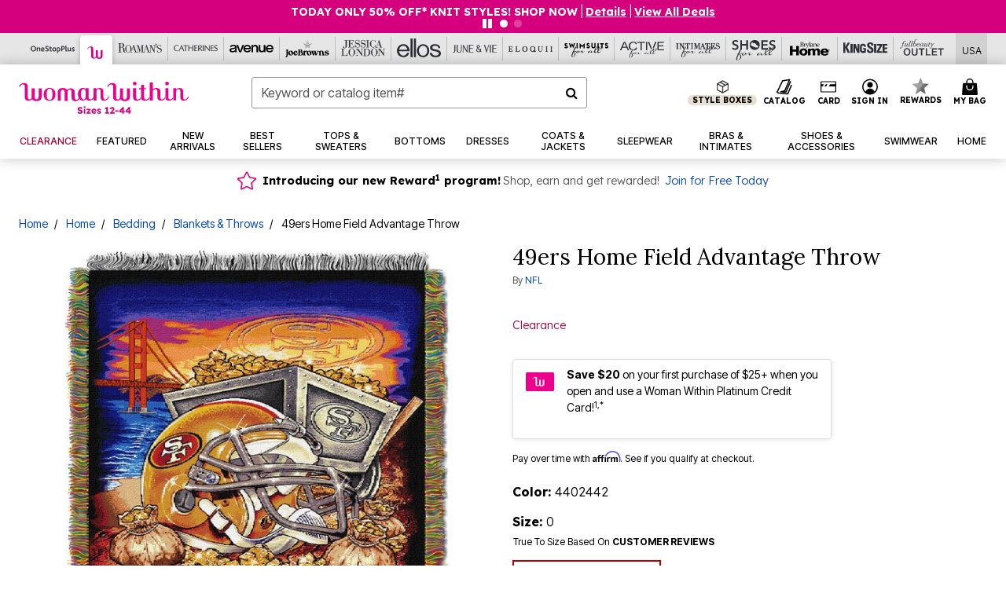

--- FILE ---
content_type: text/javascript; charset=utf-8
request_url: https://p.cquotient.com/pebble?tla=bbkt-oss&activityType=viewPage&callback=CQuotient._act_callback0&cookieId=abRvkcizbpIMFC73QmShrs6PNX&realm=BBKT&siteId=oss&instanceType=prd&referrer=&currentLocation=https%3A%2F%2Fwww.womanwithin.com%2Fproducts%2F49ers-home-field-advantage-throw%2F1063006.html&ls=true&_=1769383659151&v=v3.1.3&fbPixelId=__UNKNOWN__&json=%7B%22cookieId%22%3A%22abRvkcizbpIMFC73QmShrs6PNX%22%2C%22realm%22%3A%22BBKT%22%2C%22siteId%22%3A%22oss%22%2C%22instanceType%22%3A%22prd%22%2C%22referrer%22%3A%22%22%2C%22currentLocation%22%3A%22https%3A%2F%2Fwww.womanwithin.com%2Fproducts%2F49ers-home-field-advantage-throw%2F1063006.html%22%2C%22ls%22%3Atrue%2C%22_%22%3A1769383659151%2C%22v%22%3A%22v3.1.3%22%2C%22fbPixelId%22%3A%22__UNKNOWN__%22%7D
body_size: 269
content:
/**/ typeof CQuotient._act_callback0 === 'function' && CQuotient._act_callback0([{"k":"__cq_uuid","v":"abRvkcizbpIMFC73QmShrs6PNX","m":34128000},{"k":"__cq_seg","v":"0~0.00!1~0.00!2~0.00!3~0.00!4~0.00!5~0.00!6~0.00!7~0.00!8~0.00!9~0.00","m":2592000}]);

--- FILE ---
content_type: application/x-javascript
request_url: https://widget.beyonsee.plussizecorp.com/fbb-outfits-widget.min.js
body_size: 373336
content:
var o1=(le,me,ve)=>{if(!me.has(le))throw TypeError("Cannot "+ve)};var wt=(le,me,ve)=>(o1(le,me,"read from private field"),ve?ve.call(le):me.get(le)),ul=(le,me,ve)=>{if(me.has(le))throw TypeError("Cannot add the same private member more than once");me instanceof WeakSet?me.add(le):me.set(le,ve)},sr=(le,me,ve,ar)=>(o1(le,me,"write to private field"),ar?ar.call(le,ve):me.set(le,ve),ve);(function(){try{var le=typeof window<"u"?window:typeof global<"u"?global:typeof self<"u"?self:{},me=new Error().stack;me&&(le._sentryDebugIds=le._sentryDebugIds||{},le._sentryDebugIds[me]="18ef8000-429e-4f88-b4c2-cf7aa23b2317",le._sentryDebugIdIdentifier="sentry-dbid-18ef8000-429e-4f88-b4c2-cf7aa23b2317")}catch{}})();var FBBOutfitsWidget=function(){var oi,Kt,Dt;"use strict";const le=Object.prototype.toString;function me(e){switch(le.call(e)){case"[object Error]":case"[object Exception]":case"[object DOMException]":return!0;default:return An(e,Error)}}function ve(e,t){return le.call(e)===`[object ${t}]`}function ar(e){return ve(e,"ErrorEvent")}function Sd(e){return ve(e,"DOMError")}function s1(e){return ve(e,"DOMException")}function Dn(e){return ve(e,"String")}function Ed(e){return e===null||typeof e!="object"&&typeof e!="function"}function lr(e){return ve(e,"Object")}function ko(e){return typeof Event<"u"&&An(e,Event)}function a1(e){return typeof Element<"u"&&An(e,Element)}function l1(e){return ve(e,"RegExp")}function cl(e){return!!(e&&e.then&&typeof e.then=="function")}function u1(e){return lr(e)&&"nativeEvent"in e&&"preventDefault"in e&&"stopPropagation"in e}function c1(e){return typeof e=="number"&&e!==e}function An(e,t){try{return e instanceof t}catch{return!1}}function ur(e,t=0){return typeof e!="string"||t===0||e.length<=t?e:`${e.slice(0,t)}...`}function wd(e,t){if(!Array.isArray(e))return"";const n=[];for(let r=0;r<e.length;r++){const i=e[r];try{n.push(String(i))}catch{n.push("[value cannot be serialized]")}}return n.join(t)}function f1(e,t,n=!1){return Dn(e)?l1(t)?t.test(e):Dn(t)?n?e===t:e.includes(t):!1:!1}function Po(e,t=[],n=!1){return t.some(r=>f1(e,r,n))}function d1(e,t,n=250,r,i,o,s){if(!o.exception||!o.exception.values||!s||!An(s.originalException,Error))return;const a=o.exception.values.length>0?o.exception.values[o.exception.values.length-1]:void 0;a&&(o.exception.values=p1(fl(e,t,i,s.originalException,r,o.exception.values,a,0),n))}function fl(e,t,n,r,i,o,s,a){if(o.length>=n+1)return o;let l=[...o];if(An(r[i],Error)){Td(s,a);const u=e(t,r[i]),c=l.length;xd(u,i,c,a),l=fl(e,t,n,r[i],i,[u,...l],u,c)}return Array.isArray(r.errors)&&r.errors.forEach((u,c)=>{if(An(u,Error)){Td(s,a);const f=e(t,u),d=l.length;xd(f,`errors[${c}]`,d,a),l=fl(e,t,n,u,i,[f,...l],f,d)}}),l}function Td(e,t){e.mechanism=e.mechanism||{type:"generic",handled:!0},e.mechanism={...e.mechanism,is_exception_group:!0,exception_id:t}}function xd(e,t,n,r){e.mechanism=e.mechanism||{type:"generic",handled:!0},e.mechanism={...e.mechanism,type:"chained",source:t,exception_id:n,parent_id:r}}function p1(e,t){return e.map(n=>(n.value&&(n.value=ur(n.value,t)),n))}function Ro(e){return e&&e.Math==Math?e:void 0}const tt=typeof globalThis=="object"&&Ro(globalThis)||typeof window=="object"&&Ro(window)||typeof self=="object"&&Ro(self)||typeof global=="object"&&Ro(global)||function(){return this}()||{};function si(){return tt}function dl(e,t,n){const r=n||tt,i=r.__SENTRY__=r.__SENTRY__||{};return i[e]||(i[e]=t())}const h1=si(),m1=80;function pl(e,t={}){try{let n=e;const r=5,i=[];let o=0,s=0;const a=" > ",l=a.length;let u;const c=Array.isArray(t)?t:t.keyAttrs,f=!Array.isArray(t)&&t.maxStringLength||m1;for(;n&&o++<r&&(u=g1(n,c),!(u==="html"||o>1&&s+i.length*l+u.length>=f));)i.push(u),s+=u.length,n=n.parentNode;return i.reverse().join(a)}catch{return"<unknown>"}}function g1(e,t){const n=e,r=[];let i,o,s,a,l;if(!n||!n.tagName)return"";r.push(n.tagName.toLowerCase());const u=t&&t.length?t.filter(f=>n.getAttribute(f)).map(f=>[f,n.getAttribute(f)]):null;if(u&&u.length)u.forEach(f=>{r.push(`[${f[0]}="${f[1]}"]`)});else if(n.id&&r.push(`#${n.id}`),i=n.className,i&&Dn(i))for(o=i.split(/\s+/),l=0;l<o.length;l++)r.push(`.${o[l]}`);const c=["aria-label","type","name","title","alt"];for(l=0;l<c.length;l++)s=c[l],a=n.getAttribute(s),a&&r.push(`[${s}="${a}"]`);return r.join("")}function y1(){try{return h1.document.location.href}catch{return""}}const v1="Sentry Logger ",Oo=["debug","info","warn","error","log","assert","trace"];function Cd(e){if(!("console"in tt))return e();const t=tt.console,n={};Oo.forEach(r=>{const i=t[r]&&t[r].__sentry_original__;r in t&&i&&(n[r]=t[r],t[r]=i)});try{return e()}finally{Object.keys(n).forEach(r=>{t[r]=n[r]})}}function kd(){let e=!1;const t={enable:()=>{e=!0},disable:()=>{e=!1}};return typeof __SENTRY_DEBUG__>"u"||__SENTRY_DEBUG__?Oo.forEach(n=>{t[n]=(...r)=>{e&&Cd(()=>{tt.console[n](`${v1}[${n}]:`,...r)})}}):Oo.forEach(n=>{t[n]=()=>{}}),t}let b;typeof __SENTRY_DEBUG__>"u"||__SENTRY_DEBUG__?b=dl("logger",kd):b=kd();const _1=/^(?:(\w+):)\/\/(?:(\w+)(?::(\w+)?)?@)([\w.-]+)(?::(\d+))?\/(.+)/;function S1(e){return e==="http"||e==="https"}function ai(e,t=!1){const{host:n,path:r,pass:i,port:o,projectId:s,protocol:a,publicKey:l}=e;return`${a}://${l}${t&&i?`:${i}`:""}@${n}${o?`:${o}`:""}/${r&&`${r}/`}${s}`}function E1(e){const t=_1.exec(e);if(!t){console.error(`Invalid Sentry Dsn: ${e}`);return}const[n,r,i="",o,s="",a]=t.slice(1);let l="",u=a;const c=u.split("/");if(c.length>1&&(l=c.slice(0,-1).join("/"),u=c.pop()),u){const f=u.match(/^\d+/);f&&(u=f[0])}return Pd({host:o,pass:i,path:l,projectId:u,port:s,protocol:n,publicKey:r})}function Pd(e){return{protocol:e.protocol,publicKey:e.publicKey||"",pass:e.pass||"",host:e.host,port:e.port||"",path:e.path||"",projectId:e.projectId}}function w1(e){if(!(typeof __SENTRY_DEBUG__>"u"||__SENTRY_DEBUG__))return!0;const{port:t,projectId:n,protocol:r}=e;return["protocol","publicKey","host","projectId"].find(s=>e[s]?!1:(b.error(`Invalid Sentry Dsn: ${s} missing`),!0))?!1:n.match(/^\d+$/)?S1(r)?t&&isNaN(parseInt(t,10))?(b.error(`Invalid Sentry Dsn: Invalid port ${t}`),!1):!0:(b.error(`Invalid Sentry Dsn: Invalid protocol ${r}`),!1):(b.error(`Invalid Sentry Dsn: Invalid projectId ${n}`),!1)}function Rd(e){const t=typeof e=="string"?E1(e):Pd(e);if(!(!t||!w1(t)))return t}class ct extends Error{constructor(t,n="warn"){super(t),this.message=t,this.name=new.target.prototype.constructor.name,Object.setPrototypeOf(this,new.target.prototype),this.logLevel=n}}function Te(e,t,n){if(!(t in e))return;const r=e[t],i=n(r);if(typeof i=="function")try{Od(i,r)}catch{}e[t]=i}function hl(e,t,n){Object.defineProperty(e,t,{value:n,writable:!0,configurable:!0})}function Od(e,t){const n=t.prototype||{};e.prototype=t.prototype=n,hl(e,"__sentry_original__",t)}function ml(e){return e.__sentry_original__}function T1(e){return Object.keys(e).map(t=>`${encodeURIComponent(t)}=${encodeURIComponent(e[t])}`).join("&")}function Dd(e){if(me(e))return{message:e.message,name:e.name,stack:e.stack,...Nd(e)};if(ko(e)){const t={type:e.type,target:Ad(e.target),currentTarget:Ad(e.currentTarget),...Nd(e)};return typeof CustomEvent<"u"&&An(e,CustomEvent)&&(t.detail=e.detail),t}else return e}function Ad(e){try{return a1(e)?pl(e):Object.prototype.toString.call(e)}catch{return"<unknown>"}}function Nd(e){if(typeof e=="object"&&e!==null){const t={};for(const n in e)Object.prototype.hasOwnProperty.call(e,n)&&(t[n]=e[n]);return t}else return{}}function x1(e,t=40){const n=Object.keys(Dd(e));if(n.sort(),!n.length)return"[object has no keys]";if(n[0].length>=t)return ur(n[0],t);for(let r=n.length;r>0;r--){const i=n.slice(0,r).join(", ");if(!(i.length>t))return r===n.length?i:ur(i,t)}return""}function Do(e){return gl(e,new Map)}function gl(e,t){if(lr(e)){const n=t.get(e);if(n!==void 0)return n;const r={};t.set(e,r);for(const i of Object.keys(e))typeof e[i]<"u"&&(r[i]=gl(e[i],t));return r}if(Array.isArray(e)){const n=t.get(e);if(n!==void 0)return n;const r=[];return t.set(e,r),e.forEach(i=>{r.push(gl(i,t))}),r}return e}const Ld=50,bd=/\(error: (.*)\)/,Id=/captureMessage|captureException/;function $d(...e){const t=e.sort((n,r)=>n[0]-r[0]).map(n=>n[1]);return(n,r=0)=>{const i=[],o=n.split(`
`);for(let s=r;s<o.length;s++){const a=o[s];if(a.length>1024)continue;const l=bd.test(a)?a.replace(bd,"$1"):a;if(!l.match(/\S*Error: /)){for(const u of t){const c=u(l);if(c){i.push(c);break}}if(i.length>=Ld)break}}return k1(i)}}function C1(e){return Array.isArray(e)?$d(...e):e}function k1(e){if(!e.length)return[];const t=Array.from(e);return/sentryWrapped/.test(t[t.length-1].function||"")&&t.pop(),t.reverse(),Id.test(t[t.length-1].function||"")&&(t.pop(),Id.test(t[t.length-1].function||"")&&t.pop()),t.slice(0,Ld).map(n=>({...n,filename:n.filename||t[t.length-1].filename,function:n.function||"?"}))}const yl="<anonymous>";function qt(e){try{return!e||typeof e!="function"?yl:e.name||yl}catch{return yl}}const vl=si();function Md(){if(!("fetch"in vl))return!1;try{return new Headers,new Request("http://www.example.com"),new Response,!0}catch{return!1}}function _l(e){return e&&/^function fetch\(\)\s+\{\s+\[native code\]\s+\}$/.test(e.toString())}function P1(){if(!Md())return!1;if(_l(vl.fetch))return!0;let e=!1;const t=vl.document;if(t&&typeof t.createElement=="function")try{const n=t.createElement("iframe");n.hidden=!0,t.head.appendChild(n),n.contentWindow&&n.contentWindow.fetch&&(e=_l(n.contentWindow.fetch)),t.head.removeChild(n)}catch(n){(typeof __SENTRY_DEBUG__>"u"||__SENTRY_DEBUG__)&&b.warn("Could not create sandbox iframe for pure fetch check, bailing to window.fetch: ",n)}return e}const Ao=si();function R1(){const e=Ao.chrome,t=e&&e.app&&e.app.runtime,n="history"in Ao&&!!Ao.history.pushState&&!!Ao.history.replaceState;return!t&&n}const Z=si(),li="__sentry_xhr_v2__",ui={},jd={};function O1(e){if(!jd[e])switch(jd[e]=!0,e){case"console":D1();break;case"dom":j1();break;case"xhr":L1();break;case"fetch":A1();break;case"history":b1();break;case"error":F1();break;case"unhandledrejection":B1();break;default:(typeof __SENTRY_DEBUG__>"u"||__SENTRY_DEBUG__)&&b.warn("unknown instrumentation type:",e);return}}function Xt(e,t){ui[e]=ui[e]||[],ui[e].push(t),O1(e)}function ft(e,t){if(!(!e||!ui[e]))for(const n of ui[e]||[])try{n(t)}catch(r){(typeof __SENTRY_DEBUG__>"u"||__SENTRY_DEBUG__)&&b.error(`Error while triggering instrumentation handler.
Type: ${e}
Name: ${qt(n)}
Error:`,r)}}function D1(){"console"in Z&&Oo.forEach(function(e){e in Z.console&&Te(Z.console,e,function(t){return function(...n){ft("console",{args:n,level:e}),t&&t.apply(Z.console,n)}})})}function A1(){P1()&&Te(Z,"fetch",function(e){return function(...t){const{method:n,url:r}=N1(t),i={args:t,fetchData:{method:n,url:r},startTimestamp:Date.now()};return ft("fetch",{...i}),e.apply(Z,t).then(o=>(ft("fetch",{...i,endTimestamp:Date.now(),response:o}),o),o=>{throw ft("fetch",{...i,endTimestamp:Date.now(),error:o}),o})}})}function Sl(e,t){return!!e&&typeof e=="object"&&!!e[t]}function Fd(e){return typeof e=="string"?e:e?Sl(e,"url")?e.url:e.toString?e.toString():"":""}function N1(e){if(e.length===0)return{method:"GET",url:""};if(e.length===2){const[n,r]=e;return{url:Fd(n),method:Sl(r,"method")?String(r.method).toUpperCase():"GET"}}const t=e[0];return{url:Fd(t),method:Sl(t,"method")?String(t.method).toUpperCase():"GET"}}function L1(){if(!("XMLHttpRequest"in Z))return;const e=XMLHttpRequest.prototype;Te(e,"open",function(t){return function(...n){const r=n[1],i=this[li]={method:Dn(n[0])?n[0].toUpperCase():n[0],url:n[1],request_headers:{}};Dn(r)&&i.method==="POST"&&r.match(/sentry_key/)&&(this.__sentry_own_request__=!0);const o=()=>{const s=this[li];if(s&&this.readyState===4){try{s.status_code=this.status}catch{}ft("xhr",{args:n,endTimestamp:Date.now(),startTimestamp:Date.now(),xhr:this})}};return"onreadystatechange"in this&&typeof this.onreadystatechange=="function"?Te(this,"onreadystatechange",function(s){return function(...a){return o(),s.apply(this,a)}}):this.addEventListener("readystatechange",o),Te(this,"setRequestHeader",function(s){return function(...a){const[l,u]=a,c=this[li];return c&&(c.request_headers[l.toLowerCase()]=u),s.apply(this,a)}}),t.apply(this,n)}}),Te(e,"send",function(t){return function(...n){const r=this[li];return r&&n[0]!==void 0&&(r.body=n[0]),ft("xhr",{args:n,startTimestamp:Date.now(),xhr:this}),t.apply(this,n)}})}let No;function b1(){if(!R1())return;const e=Z.onpopstate;Z.onpopstate=function(...n){const r=Z.location.href,i=No;if(No=r,ft("history",{from:i,to:r}),e)try{return e.apply(this,n)}catch{}};function t(n){return function(...r){const i=r.length>2?r[2]:void 0;if(i){const o=No,s=String(i);No=s,ft("history",{from:o,to:s})}return n.apply(this,r)}}Te(Z.history,"pushState",t),Te(Z.history,"replaceState",t)}const I1=1e3;let Lo,bo;function $1(e,t){if(!e||e.type!==t.type)return!0;try{if(e.target!==t.target)return!0}catch{}return!1}function M1(e){if(e.type!=="keypress")return!1;try{const t=e.target;if(!t||!t.tagName)return!0;if(t.tagName==="INPUT"||t.tagName==="TEXTAREA"||t.isContentEditable)return!1}catch{}return!0}function Bd(e,t=!1){return n=>{if(!n||bo===n||M1(n))return;const r=n.type==="keypress"?"input":n.type;Lo===void 0?(e({event:n,name:r,global:t}),bo=n):$1(bo,n)&&(e({event:n,name:r,global:t}),bo=n),clearTimeout(Lo),Lo=Z.setTimeout(()=>{Lo=void 0},I1)}}function j1(){if(!("document"in Z))return;const e=ft.bind(null,"dom"),t=Bd(e,!0);Z.document.addEventListener("click",t,!1),Z.document.addEventListener("keypress",t,!1),["EventTarget","Node"].forEach(n=>{const r=Z[n]&&Z[n].prototype;!r||!r.hasOwnProperty||!r.hasOwnProperty("addEventListener")||(Te(r,"addEventListener",function(i){return function(o,s,a){if(o==="click"||o=="keypress")try{const l=this,u=l.__sentry_instrumentation_handlers__=l.__sentry_instrumentation_handlers__||{},c=u[o]=u[o]||{refCount:0};if(!c.handler){const f=Bd(e);c.handler=f,i.call(this,o,f,a)}c.refCount++}catch{}return i.call(this,o,s,a)}}),Te(r,"removeEventListener",function(i){return function(o,s,a){if(o==="click"||o=="keypress")try{const l=this,u=l.__sentry_instrumentation_handlers__||{},c=u[o];c&&(c.refCount--,c.refCount<=0&&(i.call(this,o,c.handler,a),c.handler=void 0,delete u[o]),Object.keys(u).length===0&&delete l.__sentry_instrumentation_handlers__)}catch{}return i.call(this,o,s,a)}}))})}let Io=null;function F1(){Io=Z.onerror,Z.onerror=function(e,t,n,r,i){return ft("error",{column:r,error:i,line:n,msg:e,url:t}),Io&&!Io.__SENTRY_LOADER__?Io.apply(this,arguments):!1},Z.onerror.__SENTRY_INSTRUMENTED__=!0}let $o=null;function B1(){$o=Z.onunhandledrejection,Z.onunhandledrejection=function(e){return ft("unhandledrejection",e),$o&&!$o.__SENTRY_LOADER__?$o.apply(this,arguments):!0},Z.onunhandledrejection.__SENTRY_INSTRUMENTED__=!0}function V1(){const e=typeof WeakSet=="function",t=e?new WeakSet:[];function n(i){if(e)return t.has(i)?!0:(t.add(i),!1);for(let o=0;o<t.length;o++)if(t[o]===i)return!0;return t.push(i),!1}function r(i){if(e)t.delete(i);else for(let o=0;o<t.length;o++)if(t[o]===i){t.splice(o,1);break}}return[n,r]}function Qt(){const e=tt,t=e.crypto||e.msCrypto;if(t&&t.randomUUID)return t.randomUUID().replace(/-/g,"");const n=t&&t.getRandomValues?()=>t.getRandomValues(new Uint8Array(1))[0]:()=>Math.random()*16;return([1e7]+1e3+4e3+8e3+1e11).replace(/[018]/g,r=>(r^(n()&15)>>r/4).toString(16))}function Vd(e){return e.exception&&e.exception.values?e.exception.values[0]:void 0}function Jt(e){const{message:t,event_id:n}=e;if(t)return t;const r=Vd(e);return r?r.type&&r.value?`${r.type}: ${r.value}`:r.type||r.value||n||"<unknown>":n||"<unknown>"}function El(e,t,n){const r=e.exception=e.exception||{},i=r.values=r.values||[],o=i[0]=i[0]||{};o.value||(o.value=t||""),o.type||(o.type=n||"Error")}function ci(e,t){const n=Vd(e);if(!n)return;const r={type:"generic",handled:!0},i=n.mechanism;if(n.mechanism={...r,...i,...t},t&&"data"in t){const o={...i&&i.data,...t.data};n.mechanism.data=o}}function Ud(e){if(e&&e.__sentry_captured__)return!0;try{hl(e,"__sentry_captured__",!0)}catch{}return!1}function zd(e){return Array.isArray(e)?e:[e]}function U1(){return typeof __SENTRY_BROWSER_BUNDLE__<"u"&&!!__SENTRY_BROWSER_BUNDLE__}function z1(){return"npm"}function H1(){return!U1()&&Object.prototype.toString.call(typeof process<"u"?process:0)==="[object process]"}function G1(e,t){return e.require(t)}function Zt(e,t=100,n=1/0){try{return wl("",e,t,n)}catch(r){return{ERROR:`**non-serializable** (${r})`}}}function Hd(e,t=3,n=100*1024){const r=Zt(e,t);return q1(r)>n?Hd(e,t-1,n):r}function wl(e,t,n=1/0,r=1/0,i=V1()){const[o,s]=i;if(t==null||["number","boolean","string"].includes(typeof t)&&!c1(t))return t;const a=W1(e,t);if(!a.startsWith("[object "))return a;if(t.__sentry_skip_normalization__)return t;const l=typeof t.__sentry_override_normalization_depth__=="number"?t.__sentry_override_normalization_depth__:n;if(l===0)return a.replace("object ","");if(o(t))return"[Circular ~]";const u=t;if(u&&typeof u.toJSON=="function")try{const h=u.toJSON();return wl("",h,l-1,r,i)}catch{}const c=Array.isArray(t)?[]:{};let f=0;const d=Dd(t);for(const h in d){if(!Object.prototype.hasOwnProperty.call(d,h))continue;if(f>=r){c[h]="[MaxProperties ~]";break}const p=d[h];c[h]=wl(h,p,l-1,r,i),f++}return s(t),c}function W1(e,t){try{if(e==="domain"&&t&&typeof t=="object"&&t._events)return"[Domain]";if(e==="domainEmitter")return"[DomainEmitter]";if(typeof global<"u"&&t===global)return"[Global]";if(typeof window<"u"&&t===window)return"[Window]";if(typeof document<"u"&&t===document)return"[Document]";if(u1(t))return"[SyntheticEvent]";if(typeof t=="number"&&t!==t)return"[NaN]";if(typeof t=="function")return`[Function: ${qt(t)}]`;if(typeof t=="symbol")return`[${String(t)}]`;if(typeof t=="bigint")return`[BigInt: ${String(t)}]`;const n=Y1(t);return/^HTML(\w*)Element$/.test(n)?`[HTMLElement: ${n}]`:`[object ${n}]`}catch(n){return`**non-serializable** (${n})`}}function Y1(e){const t=Object.getPrototypeOf(e);return t?t.constructor.name:"null prototype"}function K1(e){return~-encodeURI(e).split(/%..|./).length}function q1(e){return K1(JSON.stringify(e))}var Nt;(function(e){e[e.PENDING=0]="PENDING";const n=1;e[e.RESOLVED=n]="RESOLVED";const r=2;e[e.REJECTED=r]="REJECTED"})(Nt||(Nt={}));function Nn(e){return new Ge(t=>{t(e)})}function Mo(e){return new Ge((t,n)=>{n(e)})}class Ge{constructor(t){Ge.prototype.__init.call(this),Ge.prototype.__init2.call(this),Ge.prototype.__init3.call(this),Ge.prototype.__init4.call(this),this._state=Nt.PENDING,this._handlers=[];try{t(this._resolve,this._reject)}catch(n){this._reject(n)}}then(t,n){return new Ge((r,i)=>{this._handlers.push([!1,o=>{if(!t)r(o);else try{r(t(o))}catch(s){i(s)}},o=>{if(!n)i(o);else try{r(n(o))}catch(s){i(s)}}]),this._executeHandlers()})}catch(t){return this.then(n=>n,t)}finally(t){return new Ge((n,r)=>{let i,o;return this.then(s=>{o=!1,i=s,t&&t()},s=>{o=!0,i=s,t&&t()}).then(()=>{if(o){r(i);return}n(i)})})}__init(){this._resolve=t=>{this._setResult(Nt.RESOLVED,t)}}__init2(){this._reject=t=>{this._setResult(Nt.REJECTED,t)}}__init3(){this._setResult=(t,n)=>{if(this._state===Nt.PENDING){if(cl(n)){n.then(this._resolve,this._reject);return}this._state=t,this._value=n,this._executeHandlers()}}}__init4(){this._executeHandlers=()=>{if(this._state===Nt.PENDING)return;const t=this._handlers.slice();this._handlers=[],t.forEach(n=>{n[0]||(this._state===Nt.RESOLVED&&n[1](this._value),this._state===Nt.REJECTED&&n[2](this._value),n[0]=!0)})}}}function X1(e){const t=[];function n(){return e===void 0||t.length<e}function r(s){return t.splice(t.indexOf(s),1)[0]}function i(s){if(!n())return Mo(new ct("Not adding Promise because buffer limit was reached."));const a=s();return t.indexOf(a)===-1&&t.push(a),a.then(()=>r(a)).then(null,()=>r(a).then(null,()=>{})),a}function o(s){return new Ge((a,l)=>{let u=t.length;if(!u)return a(!0);const c=setTimeout(()=>{s&&s>0&&a(!1)},s);t.forEach(f=>{Nn(f).then(()=>{--u||(clearTimeout(c),a(!0))},l)})})}return{$:t,add:i,drain:o}}function Tl(e){if(!e)return{};const t=e.match(/^(([^:/?#]+):)?(\/\/([^/?#]*))?([^?#]*)(\?([^#]*))?(#(.*))?$/);if(!t)return{};const n=t[6]||"",r=t[8]||"";return{host:t[4],path:t[5],protocol:t[2],search:n,hash:r,relative:t[5]+n+r}}const Q1=["fatal","error","warning","log","info","debug"];function J1(e){return e==="warn"?"warning":Q1.includes(e)?e:"log"}const Gd=si(),xl={nowSeconds:()=>Date.now()/1e3};function Z1(){const{performance:e}=Gd;if(!e||!e.now)return;const t=Date.now()-e.now();return{now:()=>e.now(),timeOrigin:t}}function eS(){try{return G1(module,"perf_hooks").performance}catch{return}}const Cl=H1()?eS():Z1(),Wd=Cl===void 0?xl:{nowSeconds:()=>(Cl.timeOrigin+Cl.now())/1e3},jo=xl.nowSeconds.bind(xl),Yd=Wd.nowSeconds.bind(Wd);(()=>{const{performance:e}=Gd;if(!e||!e.now)return;const t=3600*1e3,n=e.now(),r=Date.now(),i=e.timeOrigin?Math.abs(e.timeOrigin+n-r):t,o=i<t,s=e.timing&&e.timing.navigationStart,l=typeof s=="number"?Math.abs(s+n-r):t,u=l<t;return o||u?i<=l?e.timeOrigin:s:r})();function fi(e,t=[]){return[e,t]}function tS(e,t){const[n,r]=e;return[n,[...r,t]]}function Kd(e,t){const n=e[1];for(const r of n){const i=r[0].type;if(t(r,i))return!0}return!1}function kl(e,t){return(t||new TextEncoder).encode(e)}function nS(e,t){const[n,r]=e;let i=JSON.stringify(n);function o(s){typeof i=="string"?i=typeof s=="string"?i+s:[kl(i,t),s]:i.push(typeof s=="string"?kl(s,t):s)}for(const s of r){const[a,l]=s;if(o(`
${JSON.stringify(a)}
`),typeof l=="string"||l instanceof Uint8Array)o(l);else{let u;try{u=JSON.stringify(l)}catch{u=JSON.stringify(Zt(l))}o(u)}}return typeof i=="string"?i:rS(i)}function rS(e){const t=e.reduce((i,o)=>i+o.length,0),n=new Uint8Array(t);let r=0;for(const i of e)n.set(i,r),r+=i.length;return n}function iS(e,t){const n=typeof e.data=="string"?kl(e.data,t):e.data;return[Do({type:"attachment",length:n.length,filename:e.filename,content_type:e.contentType,attachment_type:e.attachmentType}),n]}const oS={session:"session",sessions:"session",attachment:"attachment",transaction:"transaction",event:"error",client_report:"internal",user_report:"default",profile:"profile",replay_event:"replay",replay_recording:"replay",check_in:"monitor"};function qd(e){return oS[e]}function Xd(e){if(!e||!e.sdk)return;const{name:t,version:n}=e.sdk;return{name:t,version:n}}function sS(e,t,n,r){const i=e.sdkProcessingMetadata&&e.sdkProcessingMetadata.dynamicSamplingContext;return{event_id:e.event_id,sent_at:new Date().toISOString(),...t&&{sdk:t},...!!n&&{dsn:ai(r)},...i&&{trace:Do({...i})}}}function aS(e,t,n){const r=[{type:"client_report"},{timestamp:n||jo(),discarded_events:e}];return fi(t?{dsn:t}:{},[r])}const lS=60*1e3;function uS(e,t=Date.now()){const n=parseInt(`${e}`,10);if(!isNaN(n))return n*1e3;const r=Date.parse(`${e}`);return isNaN(r)?lS:r-t}function cS(e,t){return e[t]||e.all||0}function fS(e,t,n=Date.now()){return cS(e,t)>n}function dS(e,{statusCode:t,headers:n},r=Date.now()){const i={...e},o=n&&n["x-sentry-rate-limits"],s=n&&n["retry-after"];if(o)for(const a of o.trim().split(",")){const[l,u]=a.split(":",2),c=parseInt(l,10),f=(isNaN(c)?60:c)*1e3;if(!u)i.all=r+f;else for(const d of u.split(";"))i[d]=r+f}else s?i.all=r+uS(s,r):t===429&&(i.all=r+60*1e3);return i}const Pl="production";function pS(e){const t=Yd(),n={sid:Qt(),init:!0,timestamp:t,started:t,duration:0,status:"ok",errors:0,ignoreDuration:!1,toJSON:()=>mS(n)};return e&&cr(n,e),n}function cr(e,t={}){if(t.user&&(!e.ipAddress&&t.user.ip_address&&(e.ipAddress=t.user.ip_address),!e.did&&!t.did&&(e.did=t.user.id||t.user.email||t.user.username)),e.timestamp=t.timestamp||Yd(),t.ignoreDuration&&(e.ignoreDuration=t.ignoreDuration),t.sid&&(e.sid=t.sid.length===32?t.sid:Qt()),t.init!==void 0&&(e.init=t.init),!e.did&&t.did&&(e.did=`${t.did}`),typeof t.started=="number"&&(e.started=t.started),e.ignoreDuration)e.duration=void 0;else if(typeof t.duration=="number")e.duration=t.duration;else{const n=e.timestamp-e.started;e.duration=n>=0?n:0}t.release&&(e.release=t.release),t.environment&&(e.environment=t.environment),!e.ipAddress&&t.ipAddress&&(e.ipAddress=t.ipAddress),!e.userAgent&&t.userAgent&&(e.userAgent=t.userAgent),typeof t.errors=="number"&&(e.errors=t.errors),t.status&&(e.status=t.status)}function hS(e,t){let n={};t?n={status:t}:e.status==="ok"&&(n={status:"exited"}),cr(e,n)}function mS(e){return Do({sid:`${e.sid}`,init:e.init,started:new Date(e.started*1e3).toISOString(),timestamp:new Date(e.timestamp*1e3).toISOString(),status:e.status,errors:e.errors,did:typeof e.did=="number"||typeof e.did=="string"?`${e.did}`:void 0,duration:e.duration,attrs:{release:e.release,environment:e.environment,ip_address:e.ipAddress,user_agent:e.userAgent}})}const gS=100;class Ln{constructor(){this._notifyingListeners=!1,this._scopeListeners=[],this._eventProcessors=[],this._breadcrumbs=[],this._attachments=[],this._user={},this._tags={},this._extra={},this._contexts={},this._sdkProcessingMetadata={},this._propagationContext=Zd()}static clone(t){const n=new Ln;return t&&(n._breadcrumbs=[...t._breadcrumbs],n._tags={...t._tags},n._extra={...t._extra},n._contexts={...t._contexts},n._user=t._user,n._level=t._level,n._span=t._span,n._session=t._session,n._transactionName=t._transactionName,n._fingerprint=t._fingerprint,n._eventProcessors=[...t._eventProcessors],n._requestSession=t._requestSession,n._attachments=[...t._attachments],n._sdkProcessingMetadata={...t._sdkProcessingMetadata},n._propagationContext={...t._propagationContext}),n}addScopeListener(t){this._scopeListeners.push(t)}addEventProcessor(t){return this._eventProcessors.push(t),this}setUser(t){return this._user=t||{},this._session&&cr(this._session,{user:t}),this._notifyScopeListeners(),this}getUser(){return this._user}getRequestSession(){return this._requestSession}setRequestSession(t){return this._requestSession=t,this}setTags(t){return this._tags={...this._tags,...t},this._notifyScopeListeners(),this}setTag(t,n){return this._tags={...this._tags,[t]:n},this._notifyScopeListeners(),this}setExtras(t){return this._extra={...this._extra,...t},this._notifyScopeListeners(),this}setExtra(t,n){return this._extra={...this._extra,[t]:n},this._notifyScopeListeners(),this}setFingerprint(t){return this._fingerprint=t,this._notifyScopeListeners(),this}setLevel(t){return this._level=t,this._notifyScopeListeners(),this}setTransactionName(t){return this._transactionName=t,this._notifyScopeListeners(),this}setContext(t,n){return n===null?delete this._contexts[t]:this._contexts[t]=n,this._notifyScopeListeners(),this}setSpan(t){return this._span=t,this._notifyScopeListeners(),this}getSpan(){return this._span}getTransaction(){const t=this.getSpan();return t&&t.transaction}setSession(t){return t?this._session=t:delete this._session,this._notifyScopeListeners(),this}getSession(){return this._session}update(t){if(!t)return this;if(typeof t=="function"){const n=t(this);return n instanceof Ln?n:this}return t instanceof Ln?(this._tags={...this._tags,...t._tags},this._extra={...this._extra,...t._extra},this._contexts={...this._contexts,...t._contexts},t._user&&Object.keys(t._user).length&&(this._user=t._user),t._level&&(this._level=t._level),t._fingerprint&&(this._fingerprint=t._fingerprint),t._requestSession&&(this._requestSession=t._requestSession),t._propagationContext&&(this._propagationContext=t._propagationContext)):lr(t)&&(t=t,this._tags={...this._tags,...t.tags},this._extra={...this._extra,...t.extra},this._contexts={...this._contexts,...t.contexts},t.user&&(this._user=t.user),t.level&&(this._level=t.level),t.fingerprint&&(this._fingerprint=t.fingerprint),t.requestSession&&(this._requestSession=t.requestSession),t.propagationContext&&(this._propagationContext=t.propagationContext)),this}clear(){return this._breadcrumbs=[],this._tags={},this._extra={},this._user={},this._contexts={},this._level=void 0,this._transactionName=void 0,this._fingerprint=void 0,this._requestSession=void 0,this._span=void 0,this._session=void 0,this._notifyScopeListeners(),this._attachments=[],this._propagationContext=Zd(),this}addBreadcrumb(t,n){const r=typeof n=="number"?n:gS;if(r<=0)return this;const i={timestamp:jo(),...t};return this._breadcrumbs=[...this._breadcrumbs,i].slice(-r),this._notifyScopeListeners(),this}getLastBreadcrumb(){return this._breadcrumbs[this._breadcrumbs.length-1]}clearBreadcrumbs(){return this._breadcrumbs=[],this._notifyScopeListeners(),this}addAttachment(t){return this._attachments.push(t),this}getAttachments(){return this._attachments}clearAttachments(){return this._attachments=[],this}applyToEvent(t,n={}){if(this._extra&&Object.keys(this._extra).length&&(t.extra={...this._extra,...t.extra}),this._tags&&Object.keys(this._tags).length&&(t.tags={...this._tags,...t.tags}),this._user&&Object.keys(this._user).length&&(t.user={...this._user,...t.user}),this._contexts&&Object.keys(this._contexts).length&&(t.contexts={...this._contexts,...t.contexts}),this._level&&(t.level=this._level),this._transactionName&&(t.transaction=this._transactionName),this._span){t.contexts={trace:this._span.getTraceContext(),...t.contexts};const r=this._span.transaction;if(r){t.sdkProcessingMetadata={dynamicSamplingContext:r.getDynamicSamplingContext(),...t.sdkProcessingMetadata};const i=r.name;i&&(t.tags={transaction:i,...t.tags})}}return this._applyFingerprint(t),t.breadcrumbs=[...t.breadcrumbs||[],...this._breadcrumbs],t.breadcrumbs=t.breadcrumbs.length>0?t.breadcrumbs:void 0,t.sdkProcessingMetadata={...t.sdkProcessingMetadata,...this._sdkProcessingMetadata,propagationContext:this._propagationContext},this._notifyEventProcessors([...Qd(),...this._eventProcessors],t,n)}setSDKProcessingMetadata(t){return this._sdkProcessingMetadata={...this._sdkProcessingMetadata,...t},this}setPropagationContext(t){return this._propagationContext=t,this}getPropagationContext(){return this._propagationContext}_notifyEventProcessors(t,n,r,i=0){return new Ge((o,s)=>{const a=t[i];if(n===null||typeof a!="function")o(n);else{const l=a({...n},r);(typeof __SENTRY_DEBUG__>"u"||__SENTRY_DEBUG__)&&a.id&&l===null&&b.log(`Event processor "${a.id}" dropped event`),cl(l)?l.then(u=>this._notifyEventProcessors(t,u,r,i+1).then(o)).then(null,s):this._notifyEventProcessors(t,l,r,i+1).then(o).then(null,s)}})}_notifyScopeListeners(){this._notifyingListeners||(this._notifyingListeners=!0,this._scopeListeners.forEach(t=>{t(this)}),this._notifyingListeners=!1)}_applyFingerprint(t){t.fingerprint=t.fingerprint?zd(t.fingerprint):[],this._fingerprint&&(t.fingerprint=t.fingerprint.concat(this._fingerprint)),t.fingerprint&&!t.fingerprint.length&&delete t.fingerprint}}function Qd(){return dl("globalEventProcessors",()=>[])}function Jd(e){Qd().push(e)}function Zd(){return{traceId:Qt(),spanId:Qt().substring(16),sampled:!1}}const ep=4,yS=100;class tp{constructor(t,n=new Ln,r=ep){this._version=r,this._stack=[{scope:n}],t&&this.bindClient(t)}isOlderThan(t){return this._version<t}bindClient(t){const n=this.getStackTop();n.client=t,t&&t.setupIntegrations&&t.setupIntegrations()}pushScope(){const t=Ln.clone(this.getScope());return this.getStack().push({client:this.getClient(),scope:t}),t}popScope(){return this.getStack().length<=1?!1:!!this.getStack().pop()}withScope(t){const n=this.pushScope();try{t(n)}finally{this.popScope()}}getClient(){return this.getStackTop().client}getScope(){return this.getStackTop().scope}getStack(){return this._stack}getStackTop(){return this._stack[this._stack.length-1]}captureException(t,n){const r=this._lastEventId=n&&n.event_id?n.event_id:Qt(),i=new Error("Sentry syntheticException");return this._withClient((o,s)=>{o.captureException(t,{originalException:t,syntheticException:i,...n,event_id:r},s)}),r}captureMessage(t,n,r){const i=this._lastEventId=r&&r.event_id?r.event_id:Qt(),o=new Error(t);return this._withClient((s,a)=>{s.captureMessage(t,n,{originalException:t,syntheticException:o,...r,event_id:i},a)}),i}captureEvent(t,n){const r=n&&n.event_id?n.event_id:Qt();return t.type||(this._lastEventId=r),this._withClient((i,o)=>{i.captureEvent(t,{...n,event_id:r},o)}),r}lastEventId(){return this._lastEventId}addBreadcrumb(t,n){const{scope:r,client:i}=this.getStackTop();if(!i)return;const{beforeBreadcrumb:o=null,maxBreadcrumbs:s=yS}=i.getOptions&&i.getOptions()||{};if(s<=0)return;const l={timestamp:jo(),...t},u=o?Cd(()=>o(l,n)):l;u!==null&&(i.emit&&i.emit("beforeAddBreadcrumb",u,n),r.addBreadcrumb(u,s))}setUser(t){this.getScope().setUser(t)}setTags(t){this.getScope().setTags(t)}setExtras(t){this.getScope().setExtras(t)}setTag(t,n){this.getScope().setTag(t,n)}setExtra(t,n){this.getScope().setExtra(t,n)}setContext(t,n){this.getScope().setContext(t,n)}configureScope(t){const{scope:n,client:r}=this.getStackTop();r&&t(n)}run(t){const n=np(this);try{t(this)}finally{np(n)}}getIntegration(t){const n=this.getClient();if(!n)return null;try{return n.getIntegration(t)}catch{return(typeof __SENTRY_DEBUG__>"u"||__SENTRY_DEBUG__)&&b.warn(`Cannot retrieve integration ${t.id} from the current Hub`),null}}startTransaction(t,n){const r=this._callExtensionMethod("startTransaction",t,n);return(typeof __SENTRY_DEBUG__>"u"||__SENTRY_DEBUG__)&&!r&&console.warn(`Tracing extension 'startTransaction' has not been added. Call 'addTracingExtensions' before calling 'init':
Sentry.addTracingExtensions();
Sentry.init({...});
`),r}traceHeaders(){return this._callExtensionMethod("traceHeaders")}captureSession(t=!1){if(t)return this.endSession();this._sendSessionUpdate()}endSession(){const n=this.getStackTop().scope,r=n.getSession();r&&hS(r),this._sendSessionUpdate(),n.setSession()}startSession(t){const{scope:n,client:r}=this.getStackTop(),{release:i,environment:o=Pl}=r&&r.getOptions()||{},{userAgent:s}=tt.navigator||{},a=pS({release:i,environment:o,user:n.getUser(),...s&&{userAgent:s},...t}),l=n.getSession&&n.getSession();return l&&l.status==="ok"&&cr(l,{status:"exited"}),this.endSession(),n.setSession(a),a}shouldSendDefaultPii(){const t=this.getClient(),n=t&&t.getOptions();return!!(n&&n.sendDefaultPii)}_sendSessionUpdate(){const{scope:t,client:n}=this.getStackTop(),r=t.getSession();r&&n&&n.captureSession&&n.captureSession(r)}_withClient(t){const{scope:n,client:r}=this.getStackTop();r&&t(r,n)}_callExtensionMethod(t,...n){const i=Fo().__SENTRY__;if(i&&i.extensions&&typeof i.extensions[t]=="function")return i.extensions[t].apply(this,n);(typeof __SENTRY_DEBUG__>"u"||__SENTRY_DEBUG__)&&b.warn(`Extension method ${t} couldn't be found, doing nothing.`)}}function Fo(){return tt.__SENTRY__=tt.__SENTRY__||{extensions:{},hub:void 0},tt}function np(e){const t=Fo(),n=Rl(t);return rp(t,e),n}function _e(){const e=Fo();if(e.__SENTRY__&&e.__SENTRY__.acs){const t=e.__SENTRY__.acs.getCurrentHub();if(t)return t}return vS(e)}function vS(e=Fo()){return(!_S(e)||Rl(e).isOlderThan(ep))&&rp(e,new tp),Rl(e)}function _S(e){return!!(e&&e.__SENTRY__&&e.__SENTRY__.hub)}function Rl(e){return dl("hub",()=>new tp,e)}function rp(e,t){if(!e)return!1;const n=e.__SENTRY__=e.__SENTRY__||{};return n.hub=t,!0}function SS(e,t,n){const r=t.getOptions(),{publicKey:i}=t.getDsn()||{},{segment:o}=n&&n.getUser()||{},s=Do({environment:r.environment||Pl,release:r.release,user_segment:o,public_key:i,trace_id:e});return t.emit&&t.emit("createDsc",s),s}function fr(e,t){return _e().captureException(e,{captureContext:t})}function ip(e){_e().withScope(e)}const ES="7";function op(e){const t=e.protocol?`${e.protocol}:`:"",n=e.port?`:${e.port}`:"";return`${t}//${e.host}${n}${e.path?`/${e.path}`:""}/api/`}function wS(e){return`${op(e)}${e.projectId}/envelope/`}function TS(e,t){return T1({sentry_key:e.publicKey,sentry_version:ES,...t&&{sentry_client:`${t.name}/${t.version}`}})}function xS(e,t={}){const n=typeof t=="string"?t:t.tunnel,r=typeof t=="string"||!t._metadata?void 0:t._metadata.sdk;return n||`${wS(e)}?${TS(e,r)}`}function CS(e,t){const n=Rd(e);if(!n)return"";const r=`${op(n)}embed/error-page/`;let i=`dsn=${ai(n)}`;for(const o in t)if(o!=="dsn")if(o==="user"){const s=t.user;if(!s)continue;s.name&&(i+=`&name=${encodeURIComponent(s.name)}`),s.email&&(i+=`&email=${encodeURIComponent(s.email)}`)}else i+=`&${encodeURIComponent(o)}=${encodeURIComponent(t[o])}`;return`${r}?${i}`}function kS(e,t){return t&&(e.sdk=e.sdk||{},e.sdk.name=e.sdk.name||t.name,e.sdk.version=e.sdk.version||t.version,e.sdk.integrations=[...e.sdk.integrations||[],...t.integrations||[]],e.sdk.packages=[...e.sdk.packages||[],...t.packages||[]]),e}function PS(e,t,n,r){const i=Xd(n),o={sent_at:new Date().toISOString(),...i&&{sdk:i},...!!r&&{dsn:ai(t)}},s="aggregates"in e?[{type:"sessions"},e]:[{type:"session"},e.toJSON()];return fi(o,[s])}function RS(e,t,n,r){const i=Xd(n),o=e.type&&e.type!=="replay_event"?e.type:"event";kS(e,n&&n.sdk);const s=sS(e,i,r,t);return delete e.sdkProcessingMetadata,fi(s,[[{type:o},e]])}const sp=[];function OS(e){const t={};return e.forEach(n=>{const{name:r}=n,i=t[r];i&&!i.isDefaultInstance&&n.isDefaultInstance||(t[r]=n)}),Object.keys(t).map(n=>t[n])}function DS(e){const t=e.defaultIntegrations||[],n=e.integrations;t.forEach(s=>{s.isDefaultInstance=!0});let r;Array.isArray(n)?r=[...t,...n]:typeof n=="function"?r=zd(n(t)):r=t;const i=OS(r),o=NS(i,s=>s.name==="Debug");if(o!==-1){const[s]=i.splice(o,1);i.push(s)}return i}function AS(e){const t={};return e.forEach(n=>{n&&ap(n,t)}),t}function ap(e,t){t[e.name]=e,sp.indexOf(e.name)===-1&&(e.setupOnce(Jd,_e),sp.push(e.name),(typeof __SENTRY_DEBUG__>"u"||__SENTRY_DEBUG__)&&b.log(`Integration installed: ${e.name}`))}function NS(e,t){for(let n=0;n<e.length;n++)if(t(e[n])===!0)return n;return-1}function LS(e,t,n,r){const{normalizeDepth:i=3,normalizeMaxBreadth:o=1e3}=e,s={...t,event_id:t.event_id||n.event_id||Qt(),timestamp:t.timestamp||jo()},a=n.integrations||e.integrations.map(c=>c.name);bS(s,e),MS(s,a),t.type===void 0&&IS(s,e.stackParser);let l=r;n.captureContext&&(l=Ln.clone(l).update(n.captureContext));let u=Nn(s);if(l){if(l.getAttachments){const c=[...n.attachments||[],...l.getAttachments()];c.length&&(n.attachments=c)}u=l.applyToEvent(s,n)}return u.then(c=>(c&&$S(c),typeof i=="number"&&i>0?jS(c,i,o):c))}function bS(e,t){const{environment:n,release:r,dist:i,maxValueLength:o=250}=t;"environment"in e||(e.environment="environment"in t?n:Pl),e.release===void 0&&r!==void 0&&(e.release=r),e.dist===void 0&&i!==void 0&&(e.dist=i),e.message&&(e.message=ur(e.message,o));const s=e.exception&&e.exception.values&&e.exception.values[0];s&&s.value&&(s.value=ur(s.value,o));const a=e.request;a&&a.url&&(a.url=ur(a.url,o))}const lp=new WeakMap;function IS(e,t){const n=tt._sentryDebugIds;if(!n)return;let r;const i=lp.get(t);i?r=i:(r=new Map,lp.set(t,r));const o=Object.keys(n).reduce((s,a)=>{let l;const u=r.get(a);u?l=u:(l=t(a),r.set(a,l));for(let c=l.length-1;c>=0;c--){const f=l[c];if(f.filename){s[f.filename]=n[a];break}}return s},{});try{e.exception.values.forEach(s=>{s.stacktrace.frames.forEach(a=>{a.filename&&(a.debug_id=o[a.filename])})})}catch{}}function $S(e){const t={};try{e.exception.values.forEach(r=>{r.stacktrace.frames.forEach(i=>{i.debug_id&&(i.abs_path?t[i.abs_path]=i.debug_id:i.filename&&(t[i.filename]=i.debug_id),delete i.debug_id)})})}catch{}if(Object.keys(t).length===0)return;e.debug_meta=e.debug_meta||{},e.debug_meta.images=e.debug_meta.images||[];const n=e.debug_meta.images;Object.keys(t).forEach(r=>{n.push({type:"sourcemap",code_file:r,debug_id:t[r]})})}function MS(e,t){t.length>0&&(e.sdk=e.sdk||{},e.sdk.integrations=[...e.sdk.integrations||[],...t])}function jS(e,t,n){if(!e)return null;const r={...e,...e.breadcrumbs&&{breadcrumbs:e.breadcrumbs.map(i=>({...i,...i.data&&{data:Zt(i.data,t,n)}}))},...e.user&&{user:Zt(e.user,t,n)},...e.contexts&&{contexts:Zt(e.contexts,t,n)},...e.extra&&{extra:Zt(e.extra,t,n)}};return e.contexts&&e.contexts.trace&&r.contexts&&(r.contexts.trace=e.contexts.trace,e.contexts.trace.data&&(r.contexts.trace.data=Zt(e.contexts.trace.data,t,n))),e.spans&&(r.spans=e.spans.map(i=>(i.data&&(i.data=Zt(i.data,t,n)),i))),r}const up="Not capturing exception because it's already been captured.";class FS{constructor(t){if(this._options=t,this._integrations={},this._integrationsInitialized=!1,this._numProcessing=0,this._outcomes={},this._hooks={},t.dsn?this._dsn=Rd(t.dsn):(typeof __SENTRY_DEBUG__>"u"||__SENTRY_DEBUG__)&&b.warn("No DSN provided, client will not do anything."),this._dsn){const n=xS(this._dsn,t);this._transport=t.transport({recordDroppedEvent:this.recordDroppedEvent.bind(this),...t.transportOptions,url:n})}}captureException(t,n,r){if(Ud(t)){(typeof __SENTRY_DEBUG__>"u"||__SENTRY_DEBUG__)&&b.log(up);return}let i=n&&n.event_id;return this._process(this.eventFromException(t,n).then(o=>this._captureEvent(o,n,r)).then(o=>{i=o})),i}captureMessage(t,n,r,i){let o=r&&r.event_id;const s=Ed(t)?this.eventFromMessage(String(t),n,r):this.eventFromException(t,r);return this._process(s.then(a=>this._captureEvent(a,r,i)).then(a=>{o=a})),o}captureEvent(t,n,r){if(n&&n.originalException&&Ud(n.originalException)){(typeof __SENTRY_DEBUG__>"u"||__SENTRY_DEBUG__)&&b.log(up);return}let i=n&&n.event_id;return this._process(this._captureEvent(t,n,r).then(o=>{i=o})),i}captureSession(t){if(!this._isEnabled()){(typeof __SENTRY_DEBUG__>"u"||__SENTRY_DEBUG__)&&b.warn("SDK not enabled, will not capture session.");return}typeof t.release!="string"?(typeof __SENTRY_DEBUG__>"u"||__SENTRY_DEBUG__)&&b.warn("Discarded session because of missing or non-string release"):(this.sendSession(t),cr(t,{init:!1}))}getDsn(){return this._dsn}getOptions(){return this._options}getSdkMetadata(){return this._options._metadata}getTransport(){return this._transport}flush(t){const n=this._transport;return n?this._isClientDoneProcessing(t).then(r=>n.flush(t).then(i=>r&&i)):Nn(!0)}close(t){return this.flush(t).then(n=>(this.getOptions().enabled=!1,n))}setupIntegrations(){this._isEnabled()&&!this._integrationsInitialized&&(this._integrations=AS(this._options.integrations),this._integrationsInitialized=!0)}getIntegrationById(t){return this._integrations[t]}getIntegration(t){try{return this._integrations[t.id]||null}catch{return(typeof __SENTRY_DEBUG__>"u"||__SENTRY_DEBUG__)&&b.warn(`Cannot retrieve integration ${t.id} from the current Client`),null}}addIntegration(t){ap(t,this._integrations)}sendEvent(t,n={}){if(this._dsn){let r=RS(t,this._dsn,this._options._metadata,this._options.tunnel);for(const o of n.attachments||[])r=tS(r,iS(o,this._options.transportOptions&&this._options.transportOptions.textEncoder));const i=this._sendEnvelope(r);i&&i.then(o=>this.emit("afterSendEvent",t,o),null)}}sendSession(t){if(this._dsn){const n=PS(t,this._dsn,this._options._metadata,this._options.tunnel);this._sendEnvelope(n)}}recordDroppedEvent(t,n,r){if(this._options.sendClientReports){const i=`${t}:${n}`;(typeof __SENTRY_DEBUG__>"u"||__SENTRY_DEBUG__)&&b.log(`Adding outcome: "${i}"`),this._outcomes[i]=this._outcomes[i]+1||1}}on(t,n){this._hooks[t]||(this._hooks[t]=[]),this._hooks[t].push(n)}emit(t,...n){this._hooks[t]&&this._hooks[t].forEach(r=>r(...n))}_updateSessionFromEvent(t,n){let r=!1,i=!1;const o=n.exception&&n.exception.values;if(o){i=!0;for(const l of o){const u=l.mechanism;if(u&&u.handled===!1){r=!0;break}}}const s=t.status==="ok";(s&&t.errors===0||s&&r)&&(cr(t,{...r&&{status:"crashed"},errors:t.errors||Number(i||r)}),this.captureSession(t))}_isClientDoneProcessing(t){return new Ge(n=>{let r=0;const i=1,o=setInterval(()=>{this._numProcessing==0?(clearInterval(o),n(!0)):(r+=i,t&&r>=t&&(clearInterval(o),n(!1)))},i)})}_isEnabled(){return this.getOptions().enabled!==!1&&this._dsn!==void 0}_prepareEvent(t,n,r){const i=this.getOptions(),o=Object.keys(this._integrations);return!n.integrations&&o.length>0&&(n.integrations=o),LS(i,t,n,r).then(s=>{if(s===null)return s;const{propagationContext:a}=s.sdkProcessingMetadata||{};if(!(s.contexts&&s.contexts.trace)&&a){const{traceId:u,spanId:c,parentSpanId:f,dsc:d}=a;s.contexts={trace:{trace_id:u,span_id:c,parent_span_id:f},...s.contexts};const h=d||SS(u,this,r);s.sdkProcessingMetadata={dynamicSamplingContext:h,...s.sdkProcessingMetadata}}return s})}_captureEvent(t,n={},r){return this._processEvent(t,n,r).then(i=>i.event_id,i=>{if(typeof __SENTRY_DEBUG__>"u"||__SENTRY_DEBUG__){const o=i;o.logLevel==="log"?b.log(o.message):b.warn(o)}})}_processEvent(t,n,r){const i=this.getOptions(),{sampleRate:o}=i;if(!this._isEnabled())return Mo(new ct("SDK not enabled, will not capture event.","log"));const s=fp(t),a=cp(t),l=t.type||"error",u=`before send for type \`${l}\``;if(a&&typeof o=="number"&&Math.random()>o)return this.recordDroppedEvent("sample_rate","error",t),Mo(new ct(`Discarding event because it's not included in the random sample (sampling rate = ${o})`,"log"));const c=l==="replay_event"?"replay":l;return this._prepareEvent(t,n,r).then(f=>{if(f===null)throw this.recordDroppedEvent("event_processor",c,t),new ct("An event processor returned `null`, will not send event.","log");if(n.data&&n.data.__sentry__===!0)return f;const h=VS(i,f,n);return BS(h,u)}).then(f=>{if(f===null)throw this.recordDroppedEvent("before_send",c,t),new ct(`${u} returned \`null\`, will not send event.`,"log");const d=r&&r.getSession();!s&&d&&this._updateSessionFromEvent(d,f);const h=f.transaction_info;if(s&&h&&f.transaction!==t.transaction){const p="custom";f.transaction_info={...h,source:p}}return this.sendEvent(f,n),f}).then(null,f=>{throw f instanceof ct?f:(this.captureException(f,{data:{__sentry__:!0},originalException:f}),new ct(`Event processing pipeline threw an error, original event will not be sent. Details have been sent as a new event.
Reason: ${f}`))})}_process(t){this._numProcessing++,t.then(n=>(this._numProcessing--,n),n=>(this._numProcessing--,n))}_sendEnvelope(t){if(this._transport&&this._dsn)return this.emit("beforeEnvelope",t),this._transport.send(t).then(null,n=>{(typeof __SENTRY_DEBUG__>"u"||__SENTRY_DEBUG__)&&b.error("Error while sending event:",n)});(typeof __SENTRY_DEBUG__>"u"||__SENTRY_DEBUG__)&&b.error("Transport disabled")}_clearOutcomes(){const t=this._outcomes;return this._outcomes={},Object.keys(t).map(n=>{const[r,i]=n.split(":");return{reason:r,category:i,quantity:t[n]}})}}function BS(e,t){const n=`${t} must return \`null\` or a valid event.`;if(cl(e))return e.then(r=>{if(!lr(r)&&r!==null)throw new ct(n);return r},r=>{throw new ct(`${t} rejected with ${r}`)});if(!lr(e)&&e!==null)throw new ct(n);return e}function VS(e,t,n){const{beforeSend:r,beforeSendTransaction:i}=e;return cp(t)&&r?r(t,n):fp(t)&&i?i(t,n):t}function cp(e){return e.type===void 0}function fp(e){return e.type==="transaction"}function US(e,t){t.debug===!0&&(typeof __SENTRY_DEBUG__>"u"||__SENTRY_DEBUG__?b.enable():console.warn("[Sentry] Cannot initialize SDK with `debug` option using a non-debug bundle."));const n=_e();n.getScope().update(t.initialScope);const i=new e(t);n.bindClient(i)}const zS=30;function dp(e,t,n=X1(e.bufferSize||zS)){let r={};const i=s=>n.drain(s);function o(s){const a=[];if(Kd(s,(f,d)=>{const h=qd(d);if(fS(r,h)){const p=pp(f,d);e.recordDroppedEvent("ratelimit_backoff",h,p)}else a.push(f)}),a.length===0)return Nn();const l=fi(s[0],a),u=f=>{Kd(l,(d,h)=>{const p=pp(d,h);e.recordDroppedEvent(f,qd(h),p)})},c=()=>t({body:nS(l,e.textEncoder)}).then(f=>(f.statusCode!==void 0&&(f.statusCode<200||f.statusCode>=300)&&(typeof __SENTRY_DEBUG__>"u"||__SENTRY_DEBUG__)&&b.warn(`Sentry responded with status code ${f.statusCode} to sent event.`),r=dS(r,f),f),f=>{throw u("network_error"),f});return n.add(c).then(f=>f,f=>{if(f instanceof ct)return(typeof __SENTRY_DEBUG__>"u"||__SENTRY_DEBUG__)&&b.error("Skipped sending event because buffer is full."),u("queue_overflow"),Nn();throw f})}return o.__sentry__baseTransport__=!0,{send:o,flush:i}}function pp(e,t){if(!(t!=="event"&&t!=="transaction"))return Array.isArray(e)?e[1]:void 0}const Bo="7.64.0";let hp;class di{static __initStatic(){this.id="FunctionToString"}constructor(){this.name=di.id}setupOnce(){hp=Function.prototype.toString;try{Function.prototype.toString=function(...t){const n=ml(this)||this;return hp.apply(n,t)}}catch{}}}di.__initStatic();const HS=[/^Script error\.?$/,/^Javascript error: Script error\.? on line 0$/],GS=[/^.*healthcheck.*$/,/^.*healthy.*$/,/^.*live.*$/,/^.*ready.*$/,/^.*heartbeat.*$/,/^.*\/health$/,/^.*\/healthz$/];class dr{static __initStatic(){this.id="InboundFilters"}constructor(t={}){this.name=dr.id,this._options=t}setupOnce(t,n){const r=i=>{const o=n();if(o){const s=o.getIntegration(dr);if(s){const a=o.getClient(),l=a?a.getOptions():{},u=WS(s._options,l);return YS(i,u)?null:i}}return i};r.id=this.name,t(r)}}dr.__initStatic();function WS(e={},t={}){return{allowUrls:[...e.allowUrls||[],...t.allowUrls||[]],denyUrls:[...e.denyUrls||[],...t.denyUrls||[]],ignoreErrors:[...e.ignoreErrors||[],...t.ignoreErrors||[],...e.disableErrorDefaults?[]:HS],ignoreTransactions:[...e.ignoreTransactions||[],...t.ignoreTransactions||[],...e.disableTransactionDefaults?[]:GS],ignoreInternal:e.ignoreInternal!==void 0?e.ignoreInternal:!0}}function YS(e,t){return t.ignoreInternal&&ZS(e)?((typeof __SENTRY_DEBUG__>"u"||__SENTRY_DEBUG__)&&b.warn(`Event dropped due to being internal Sentry Error.
Event: ${Jt(e)}`),!0):KS(e,t.ignoreErrors)?((typeof __SENTRY_DEBUG__>"u"||__SENTRY_DEBUG__)&&b.warn(`Event dropped due to being matched by \`ignoreErrors\` option.
Event: ${Jt(e)}`),!0):qS(e,t.ignoreTransactions)?((typeof __SENTRY_DEBUG__>"u"||__SENTRY_DEBUG__)&&b.warn(`Event dropped due to being matched by \`ignoreTransactions\` option.
Event: ${Jt(e)}`),!0):XS(e,t.denyUrls)?((typeof __SENTRY_DEBUG__>"u"||__SENTRY_DEBUG__)&&b.warn(`Event dropped due to being matched by \`denyUrls\` option.
Event: ${Jt(e)}.
Url: ${Vo(e)}`),!0):QS(e,t.allowUrls)?!1:((typeof __SENTRY_DEBUG__>"u"||__SENTRY_DEBUG__)&&b.warn(`Event dropped due to not being matched by \`allowUrls\` option.
Event: ${Jt(e)}.
Url: ${Vo(e)}`),!0)}function KS(e,t){return e.type||!t||!t.length?!1:JS(e).some(n=>Po(n,t))}function qS(e,t){if(e.type!=="transaction"||!t||!t.length)return!1;const n=e.transaction;return n?Po(n,t):!1}function XS(e,t){if(!t||!t.length)return!1;const n=Vo(e);return n?Po(n,t):!1}function QS(e,t){if(!t||!t.length)return!0;const n=Vo(e);return n?Po(n,t):!0}function JS(e){if(e.message)return[e.message];if(e.exception){const{values:t}=e.exception;try{const{type:n="",value:r=""}=t&&t[t.length-1]||{};return[`${r}`,`${n}: ${r}`]}catch{return(typeof __SENTRY_DEBUG__>"u"||__SENTRY_DEBUG__)&&b.error(`Cannot extract message for event ${Jt(e)}`),[]}}return[]}function ZS(e){try{return e.exception.values[0].type==="SentryError"}catch{}return!1}function eE(e=[]){for(let t=e.length-1;t>=0;t--){const n=e[t];if(n&&n.filename!=="<anonymous>"&&n.filename!=="[native code]")return n.filename||null}return null}function Vo(e){try{let t;try{t=e.exception.values[0].stacktrace.frames}catch{}return t?eE(t):null}catch{return(typeof __SENTRY_DEBUG__>"u"||__SENTRY_DEBUG__)&&b.error(`Cannot extract url for event ${Jt(e)}`),null}}const tE=Object.freeze(Object.defineProperty({__proto__:null,FunctionToString:di,InboundFilters:dr},Symbol.toStringTag,{value:"Module"})),z=tt;let Ol=0;function mp(){return Ol>0}function nE(){Ol++,setTimeout(()=>{Ol--})}function pr(e,t={},n){if(typeof e!="function")return e;try{const i=e.__sentry_wrapped__;if(i)return i;if(ml(e))return e}catch{return e}const r=function(){const i=Array.prototype.slice.call(arguments);try{n&&typeof n=="function"&&n.apply(this,arguments);const o=i.map(s=>pr(s,t));return e.apply(this,o)}catch(o){throw nE(),ip(s=>{s.addEventProcessor(a=>(t.mechanism&&(El(a,void 0,void 0),ci(a,t.mechanism)),a.extra={...a.extra,arguments:i},a)),fr(o)}),o}};try{for(const i in e)Object.prototype.hasOwnProperty.call(e,i)&&(r[i]=e[i])}catch{}Od(r,e),hl(e,"__sentry_wrapped__",r);try{Object.getOwnPropertyDescriptor(r,"name").configurable&&Object.defineProperty(r,"name",{get(){return e.name}})}catch{}return r}function gp(e,t){const n=Al(e,t),r={type:t&&t.name,value:sE(t)};return n.length&&(r.stacktrace={frames:n}),r.type===void 0&&r.value===""&&(r.value="Unrecoverable error caught"),r}function rE(e,t,n,r){const o=_e().getClient(),s=o&&o.getOptions().normalizeDepth,a={exception:{values:[{type:ko(t)?t.constructor.name:r?"UnhandledRejection":"Error",value:uE(t,{isUnhandledRejection:r})}]},extra:{__serialized__:Hd(t,s)}};if(n){const l=Al(e,n);l.length&&(a.exception.values[0].stacktrace={frames:l})}return a}function Dl(e,t){return{exception:{values:[gp(e,t)]}}}function Al(e,t){const n=t.stacktrace||t.stack||"",r=oE(t);try{return e(n,r)}catch{}return[]}const iE=/Minified React error #\d+;/i;function oE(e){if(e){if(typeof e.framesToPop=="number")return e.framesToPop;if(iE.test(e.message))return 1}return 0}function sE(e){const t=e&&e.message;return t?t.error&&typeof t.error.message=="string"?t.error.message:t:"No error message"}function aE(e,t,n,r){const i=n&&n.syntheticException||void 0,o=Nl(e,t,i,r);return ci(o),o.level="error",n&&n.event_id&&(o.event_id=n.event_id),Nn(o)}function lE(e,t,n="info",r,i){const o=r&&r.syntheticException||void 0,s=Ll(e,t,o,i);return s.level=n,r&&r.event_id&&(s.event_id=r.event_id),Nn(s)}function Nl(e,t,n,r,i){let o;if(ar(t)&&t.error)return Dl(e,t.error);if(Sd(t)||s1(t)){const s=t;if("stack"in t)o=Dl(e,t);else{const a=s.name||(Sd(s)?"DOMError":"DOMException"),l=s.message?`${a}: ${s.message}`:a;o=Ll(e,l,n,r),El(o,l)}return"code"in s&&(o.tags={...o.tags,"DOMException.code":`${s.code}`}),o}return me(t)?Dl(e,t):lr(t)||ko(t)?(o=rE(e,t,n,i),ci(o,{synthetic:!0}),o):(o=Ll(e,t,n,r),El(o,`${t}`,void 0),ci(o,{synthetic:!0}),o)}function Ll(e,t,n,r){const i={message:t};if(r&&n){const o=Al(e,n);o.length&&(i.exception={values:[{value:t,stacktrace:{frames:o}}]})}return i}function uE(e,{isUnhandledRejection:t}){const n=x1(e),r=t?"promise rejection":"exception";return ar(e)?`Event \`ErrorEvent\` captured as ${r} with message \`${e.message}\``:ko(e)?`Event \`${cE(e)}\` (type=${e.type}) captured as ${r}`:`Object captured as ${r} with keys: ${n}`}function cE(e){try{const t=Object.getPrototypeOf(e);return t?t.constructor.name:void 0}catch{}}const Uo=1024,yp="Breadcrumbs";class pi{static __initStatic(){this.id=yp}constructor(t){this.name=pi.id,this.options={console:!0,dom:!0,fetch:!0,history:!0,sentry:!0,xhr:!0,...t}}setupOnce(){this.options.console&&Xt("console",dE),this.options.dom&&Xt("dom",fE(this.options.dom)),this.options.xhr&&Xt("xhr",pE),this.options.fetch&&Xt("fetch",hE),this.options.history&&Xt("history",mE)}addSentryBreadcrumb(t){this.options.sentry&&_e().addBreadcrumb({category:`sentry.${t.type==="transaction"?"transaction":"event"}`,event_id:t.event_id,level:t.level,message:Jt(t)},{event:t})}}pi.__initStatic();function fE(e){function t(n){let r,i=typeof e=="object"?e.serializeAttribute:void 0,o=typeof e=="object"&&typeof e.maxStringLength=="number"?e.maxStringLength:void 0;o&&o>Uo&&((typeof __SENTRY_DEBUG__>"u"||__SENTRY_DEBUG__)&&b.warn(`\`dom.maxStringLength\` cannot exceed ${Uo}, but a value of ${o} was configured. Sentry will use ${Uo} instead.`),o=Uo),typeof i=="string"&&(i=[i]);try{const s=n.event;r=gE(s)?pl(s.target,{keyAttrs:i,maxStringLength:o}):pl(s,{keyAttrs:i,maxStringLength:o})}catch{r="<unknown>"}r.length!==0&&_e().addBreadcrumb({category:`ui.${n.name}`,message:r},{event:n.event,name:n.name,global:n.global})}return t}function dE(e){for(let n=0;n<e.args.length;n++)if(e.args[n]==="ref=Ref<"){e.args[n+1]="viewRef";break}const t={category:"console",data:{arguments:e.args,logger:"console"},level:J1(e.level),message:wd(e.args," ")};if(e.level==="assert")if(e.args[0]===!1)t.message=`Assertion failed: ${wd(e.args.slice(1)," ")||"console.assert"}`,t.data.arguments=e.args.slice(1);else return;_e().addBreadcrumb(t,{input:e.args,level:e.level})}function pE(e){const{startTimestamp:t,endTimestamp:n}=e,r=e.xhr[li];if(!t||!n||!r)return;const{method:i,url:o,status_code:s,body:a}=r,l={method:i,url:o,status_code:s},u={xhr:e.xhr,input:a,startTimestamp:t,endTimestamp:n};_e().addBreadcrumb({category:"xhr",data:l,type:"http"},u)}function hE(e){const{startTimestamp:t,endTimestamp:n}=e;if(n&&!(e.fetchData.url.match(/sentry_key/)&&e.fetchData.method==="POST"))if(e.error){const r=e.fetchData,i={data:e.error,input:e.args,startTimestamp:t,endTimestamp:n};_e().addBreadcrumb({category:"fetch",data:r,level:"error",type:"http"},i)}else{const r={...e.fetchData,status_code:e.response&&e.response.status},i={input:e.args,response:e.response,startTimestamp:t,endTimestamp:n};_e().addBreadcrumb({category:"fetch",data:r,type:"http"},i)}}function mE(e){let t=e.from,n=e.to;const r=Tl(z.location.href);let i=Tl(t);const o=Tl(n);i.path||(i=r),r.protocol===o.protocol&&r.host===o.host&&(n=o.relative),r.protocol===i.protocol&&r.host===i.host&&(t=i.relative),_e().addBreadcrumb({category:"navigation",data:{from:t,to:n}})}function gE(e){return!!e&&!!e.target}function yE(e,{metadata:t,tunnel:n,dsn:r}){const i={event_id:e.event_id,sent_at:new Date().toISOString(),...t&&t.sdk&&{sdk:{name:t.sdk.name,version:t.sdk.version}},...!!n&&!!r&&{dsn:ai(r)}},o=vE(e);return fi(i,[o])}function vE(e){return[{type:"user_report"},e]}class _E extends FS{constructor(t){const n=z.SENTRY_SDK_SOURCE||z1();t._metadata=t._metadata||{},t._metadata.sdk=t._metadata.sdk||{name:"sentry.javascript.browser",packages:[{name:`${n}:@sentry/browser`,version:Bo}],version:Bo},super(t),t.sendClientReports&&z.document&&z.document.addEventListener("visibilitychange",()=>{z.document.visibilityState==="hidden"&&this._flushOutcomes()})}eventFromException(t,n){return aE(this._options.stackParser,t,n,this._options.attachStacktrace)}eventFromMessage(t,n="info",r){return lE(this._options.stackParser,t,n,r,this._options.attachStacktrace)}sendEvent(t,n){const r=this.getIntegrationById(yp);r&&r.addSentryBreadcrumb&&r.addSentryBreadcrumb(t),super.sendEvent(t,n)}captureUserFeedback(t){if(!this._isEnabled()){(typeof __SENTRY_DEBUG__>"u"||__SENTRY_DEBUG__)&&b.warn("SDK not enabled, will not capture user feedback.");return}const n=yE(t,{metadata:this.getSdkMetadata(),dsn:this.getDsn(),tunnel:this.getOptions().tunnel});this._sendEnvelope(n)}_prepareEvent(t,n,r){return t.platform=t.platform||"javascript",super._prepareEvent(t,n,r)}_flushOutcomes(){const t=this._clearOutcomes();if(t.length===0){(typeof __SENTRY_DEBUG__>"u"||__SENTRY_DEBUG__)&&b.log("No outcomes to send");return}if(!this._dsn){(typeof __SENTRY_DEBUG__>"u"||__SENTRY_DEBUG__)&&b.log("No dsn provided, will not send outcomes");return}(typeof __SENTRY_DEBUG__>"u"||__SENTRY_DEBUG__)&&b.log("Sending outcomes:",t);const n=aS(t,this._options.tunnel&&ai(this._dsn));this._sendEnvelope(n)}}let hi;function SE(){if(hi)return hi;if(_l(z.fetch))return hi=z.fetch.bind(z);const e=z.document;let t=z.fetch;if(e&&typeof e.createElement=="function")try{const n=e.createElement("iframe");n.hidden=!0,e.head.appendChild(n);const r=n.contentWindow;r&&r.fetch&&(t=r.fetch),e.head.removeChild(n)}catch(n){(typeof __SENTRY_DEBUG__>"u"||__SENTRY_DEBUG__)&&b.warn("Could not create sandbox iframe for pure fetch check, bailing to window.fetch: ",n)}return hi=t.bind(z)}function EE(){hi=void 0}function wE(e,t=SE()){let n=0,r=0;function i(o){const s=o.body.length;n+=s,r++;const a={body:o.body,method:"POST",referrerPolicy:"origin",headers:e.headers,keepalive:n<=6e4&&r<15,...e.fetchOptions};try{return t(e.url,a).then(l=>(n-=s,r--,{statusCode:l.status,headers:{"x-sentry-rate-limits":l.headers.get("X-Sentry-Rate-Limits"),"retry-after":l.headers.get("Retry-After")}}))}catch(l){return EE(),n-=s,r--,Mo(l)}}return dp(e,i)}const TE=4;function xE(e){function t(n){return new Ge((r,i)=>{const o=new XMLHttpRequest;o.onerror=i,o.onreadystatechange=()=>{o.readyState===TE&&r({statusCode:o.status,headers:{"x-sentry-rate-limits":o.getResponseHeader("X-Sentry-Rate-Limits"),"retry-after":o.getResponseHeader("Retry-After")}})},o.open("POST",e.url);for(const s in e.headers)Object.prototype.hasOwnProperty.call(e.headers,s)&&o.setRequestHeader(s,e.headers[s]);o.send(n.body)})}return dp(e,t)}const zo="?",CE=30,kE=40,PE=50;function bl(e,t,n,r){const i={filename:e,function:t,in_app:!0};return n!==void 0&&(i.lineno=n),r!==void 0&&(i.colno=r),i}const RE=/^\s*at (?:(.+?\)(?: \[.+\])?|.*?) ?\((?:address at )?)?(?:async )?((?:<anonymous>|[-a-z]+:|.*bundle|\/)?.*?)(?::(\d+))?(?::(\d+))?\)?\s*$/i,OE=/\((\S*)(?::(\d+))(?::(\d+))\)/,DE=[CE,e=>{const t=RE.exec(e);if(t){if(t[2]&&t[2].indexOf("eval")===0){const o=OE.exec(t[2]);o&&(t[2]=o[1],t[3]=o[2],t[4]=o[3])}const[r,i]=vp(t[1]||zo,t[2]);return bl(i,r,t[3]?+t[3]:void 0,t[4]?+t[4]:void 0)}}],AE=/^\s*(.*?)(?:\((.*?)\))?(?:^|@)?((?:[-a-z]+)?:\/.*?|\[native code\]|[^@]*(?:bundle|\d+\.js)|\/[\w\-. /=]+)(?::(\d+))?(?::(\d+))?\s*$/i,NE=/(\S+) line (\d+)(?: > eval line \d+)* > eval/i,LE=[PE,e=>{const t=AE.exec(e);if(t){if(t[3]&&t[3].indexOf(" > eval")>-1){const o=NE.exec(t[3]);o&&(t[1]=t[1]||"eval",t[3]=o[1],t[4]=o[2],t[5]="")}let r=t[3],i=t[1]||zo;return[i,r]=vp(i,r),bl(r,i,t[4]?+t[4]:void 0,t[5]?+t[5]:void 0)}}],bE=/^\s*at (?:((?:\[object object\])?.+) )?\(?((?:[-a-z]+):.*?):(\d+)(?::(\d+))?\)?\s*$/i,IE=$d(...[DE,LE,[kE,e=>{const t=bE.exec(e);return t?bl(t[2],t[1]||zo,+t[3],t[4]?+t[4]:void 0):void 0}]]),vp=(e,t)=>{const n=e.indexOf("safari-extension")!==-1,r=e.indexOf("safari-web-extension")!==-1;return n||r?[e.indexOf("@")!==-1?e.split("@")[0]:zo,n?`safari-extension:${t}`:`safari-web-extension:${t}`]:[e,t]};class bn{static __initStatic(){this.id="GlobalHandlers"}constructor(t){this.name=bn.id,this._options={onerror:!0,onunhandledrejection:!0,...t},this._installFunc={onerror:$E,onunhandledrejection:ME}}setupOnce(){Error.stackTraceLimit=50;const t=this._options;for(const n in t){const r=this._installFunc[n];r&&t[n]&&(BE(n),r(),this._installFunc[n]=void 0)}}}bn.__initStatic();function $E(){Xt("error",e=>{const[t,n,r]=Ep();if(!t.getIntegration(bn))return;const{msg:i,url:o,line:s,column:a,error:l}=e;if(mp()||l&&l.__sentry_own_request__)return;const u=l===void 0&&Dn(i)?FE(i,o,s,a):_p(Nl(n,l||i,void 0,r,!1),o,s,a);u.level="error",Sp(t,l,u,"onerror")})}function ME(){Xt("unhandledrejection",e=>{const[t,n,r]=Ep();if(!t.getIntegration(bn))return;let i=e;try{"reason"in e?i=e.reason:"detail"in e&&"reason"in e.detail&&(i=e.detail.reason)}catch{}if(mp()||i&&i.__sentry_own_request__)return!0;const o=Ed(i)?jE(i):Nl(n,i,void 0,r,!0);o.level="error",Sp(t,i,o,"onunhandledrejection")})}function jE(e){return{exception:{values:[{type:"UnhandledRejection",value:`Non-Error promise rejection captured with value: ${String(e)}`}]}}}function FE(e,t,n,r){const i=/^(?:[Uu]ncaught (?:exception: )?)?(?:((?:Eval|Internal|Range|Reference|Syntax|Type|URI|)Error): )?(.*)$/i;let o=ar(e)?e.message:e,s="Error";const a=o.match(i);return a&&(s=a[1],o=a[2]),_p({exception:{values:[{type:s,value:o}]}},t,n,r)}function _p(e,t,n,r){const i=e.exception=e.exception||{},o=i.values=i.values||[],s=o[0]=o[0]||{},a=s.stacktrace=s.stacktrace||{},l=a.frames=a.frames||[],u=isNaN(parseInt(r,10))?void 0:r,c=isNaN(parseInt(n,10))?void 0:n,f=Dn(t)&&t.length>0?t:y1();return l.length===0&&l.push({colno:u,filename:f,function:"?",in_app:!0,lineno:c}),e}function BE(e){(typeof __SENTRY_DEBUG__>"u"||__SENTRY_DEBUG__)&&b.log(`Global Handler attached: ${e}`)}function Sp(e,t,n,r){ci(n,{handled:!1,type:r}),e.captureEvent(n,{originalException:t})}function Ep(){const e=_e(),t=e.getClient(),n=t&&t.getOptions()||{stackParser:()=>[],attachStacktrace:!1};return[e,n.stackParser,n.attachStacktrace]}const VE=["EventTarget","Window","Node","ApplicationCache","AudioTrackList","ChannelMergerNode","CryptoOperation","EventSource","FileReader","HTMLUnknownElement","IDBDatabase","IDBRequest","IDBTransaction","KeyOperation","MediaController","MessagePort","ModalWindow","Notification","SVGElementInstance","Screen","TextTrack","TextTrackCue","TextTrackList","WebSocket","WebSocketWorker","Worker","XMLHttpRequest","XMLHttpRequestEventTarget","XMLHttpRequestUpload"];class mi{static __initStatic(){this.id="TryCatch"}constructor(t){this.name=mi.id,this._options={XMLHttpRequest:!0,eventTarget:!0,requestAnimationFrame:!0,setInterval:!0,setTimeout:!0,...t}}setupOnce(){this._options.setTimeout&&Te(z,"setTimeout",wp),this._options.setInterval&&Te(z,"setInterval",wp),this._options.requestAnimationFrame&&Te(z,"requestAnimationFrame",UE),this._options.XMLHttpRequest&&"XMLHttpRequest"in z&&Te(XMLHttpRequest.prototype,"send",zE);const t=this._options.eventTarget;t&&(Array.isArray(t)?t:VE).forEach(HE)}}mi.__initStatic();function wp(e){return function(...t){const n=t[0];return t[0]=pr(n,{mechanism:{data:{function:qt(e)},handled:!0,type:"instrument"}}),e.apply(this,t)}}function UE(e){return function(t){return e.apply(this,[pr(t,{mechanism:{data:{function:"requestAnimationFrame",handler:qt(e)},handled:!0,type:"instrument"}})])}}function zE(e){return function(...t){const n=this;return["onload","onerror","onprogress","onreadystatechange"].forEach(i=>{i in n&&typeof n[i]=="function"&&Te(n,i,function(o){const s={mechanism:{data:{function:i,handler:qt(o)},handled:!0,type:"instrument"}},a=ml(o);return a&&(s.mechanism.data.handler=qt(a)),pr(o,s)})}),e.apply(this,t)}}function HE(e){const t=z,n=t[e]&&t[e].prototype;!n||!n.hasOwnProperty||!n.hasOwnProperty("addEventListener")||(Te(n,"addEventListener",function(r){return function(i,o,s){try{typeof o.handleEvent=="function"&&(o.handleEvent=pr(o.handleEvent,{mechanism:{data:{function:"handleEvent",handler:qt(o),target:e},handled:!0,type:"instrument"}}))}catch{}return r.apply(this,[i,pr(o,{mechanism:{data:{function:"addEventListener",handler:qt(o),target:e},handled:!0,type:"instrument"}}),s])}}),Te(n,"removeEventListener",function(r){return function(i,o,s){const a=o;try{const l=a&&a.__sentry_wrapped__;l&&r.call(this,i,l,s)}catch{}return r.call(this,i,a,s)}}))}const GE="cause",WE=5;class hr{static __initStatic(){this.id="LinkedErrors"}constructor(t={}){this.name=hr.id,this._key=t.key||GE,this._limit=t.limit||WE}setupOnce(t,n){t((r,i)=>{const o=n(),s=o.getClient(),a=o.getIntegration(hr);if(!s||!a)return r;const l=s.getOptions();return d1(gp,l.stackParser,l.maxValueLength,a._key,a._limit,r,i),r})}}hr.__initStatic();class mr{static __initStatic(){this.id="HttpContext"}constructor(){this.name=mr.id}setupOnce(){Jd(t=>{if(_e().getIntegration(mr)){if(!z.navigator&&!z.location&&!z.document)return t;const n=t.request&&t.request.url||z.location&&z.location.href,{referrer:r}=z.document||{},{userAgent:i}=z.navigator||{},o={...t.request&&t.request.headers,...r&&{Referer:r},...i&&{"User-Agent":i}},s={...t.request,...n&&{url:n},headers:o};return{...t,request:s}}return t})}}mr.__initStatic();class gr{static __initStatic(){this.id="Dedupe"}constructor(){this.name=gr.id}setupOnce(t,n){const r=i=>{if(i.type)return i;const o=n().getIntegration(gr);if(o){try{if(YE(i,o._previousEvent))return(typeof __SENTRY_DEBUG__>"u"||__SENTRY_DEBUG__)&&b.warn("Event dropped due to being a duplicate of previously captured event."),null}catch{return o._previousEvent=i}return o._previousEvent=i}return i};r.id=this.name,t(r)}}gr.__initStatic();function YE(e,t){return t?!!(KE(e,t)||qE(e,t)):!1}function KE(e,t){const n=e.message,r=t.message;return!(!n&&!r||n&&!r||!n&&r||n!==r||!xp(e,t)||!Tp(e,t))}function qE(e,t){const n=Cp(t),r=Cp(e);return!(!n||!r||n.type!==r.type||n.value!==r.value||!xp(e,t)||!Tp(e,t))}function Tp(e,t){let n=kp(e),r=kp(t);if(!n&&!r)return!0;if(n&&!r||!n&&r||(n=n,r=r,r.length!==n.length))return!1;for(let i=0;i<r.length;i++){const o=r[i],s=n[i];if(o.filename!==s.filename||o.lineno!==s.lineno||o.colno!==s.colno||o.function!==s.function)return!1}return!0}function xp(e,t){let n=e.fingerprint,r=t.fingerprint;if(!n&&!r)return!0;if(n&&!r||!n&&r)return!1;n=n,r=r;try{return n.join("")===r.join("")}catch{return!1}}function Cp(e){return e.exception&&e.exception.values&&e.exception.values[0]}function kp(e){const t=e.exception;if(t)try{return t.values[0].stacktrace.frames}catch{return}}const XE=[new dr,new di,new mi,new pi,new bn,new hr,new gr,new mr];function QE(e={}){e.defaultIntegrations===void 0&&(e.defaultIntegrations=XE),e.release===void 0&&(typeof __SENTRY_RELEASE__=="string"&&(e.release=__SENTRY_RELEASE__),z.SENTRY_RELEASE&&z.SENTRY_RELEASE.id&&(e.release=z.SENTRY_RELEASE.id)),e.autoSessionTracking===void 0&&(e.autoSessionTracking=!0),e.sendClientReports===void 0&&(e.sendClientReports=!0);const t={...e,stackParser:C1(e.stackParser||IE),integrations:DS(e),transport:e.transport||(Md()?wE:xE)};US(_E,t),e.autoSessionTracking&&JE()}function Pp(e={},t=_e()){if(!z.document){(typeof __SENTRY_DEBUG__>"u"||__SENTRY_DEBUG__)&&b.error("Global document not defined in showReportDialog call");return}const{client:n,scope:r}=t.getStackTop(),i=e.dsn||n&&n.getDsn();if(!i){(typeof __SENTRY_DEBUG__>"u"||__SENTRY_DEBUG__)&&b.error("DSN not configured for showReportDialog call");return}r&&(e.user={...r.getUser(),...e.user}),e.eventId||(e.eventId=t.lastEventId());const o=z.document.createElement("script");o.async=!0,o.crossOrigin="anonymous",o.src=CS(i,e),e.onLoad&&(o.onload=e.onLoad);const s=z.document.head||z.document.body;s?s.appendChild(o):(typeof __SENTRY_DEBUG__>"u"||__SENTRY_DEBUG__)&&b.error("Not injecting report dialog. No injection point found in HTML")}function Rp(e){e.startSession({ignoreDuration:!0}),e.captureSession()}function JE(){if(typeof z.document>"u"){(typeof __SENTRY_DEBUG__>"u"||__SENTRY_DEBUG__)&&b.warn("Session tracking in non-browser environment with @sentry/browser is not supported.");return}const e=_e();e.captureSession&&(Rp(e),Xt("history",({from:t,to:n})=>{t===void 0||t===n||Rp(_e())}))}const ZE=Object.freeze(Object.defineProperty({__proto__:null,Breadcrumbs:pi,Dedupe:gr,GlobalHandlers:bn,HttpContext:mr,LinkedErrors:hr,TryCatch:mi},Symbol.toStringTag,{value:"Module"}));let Op={};z.Sentry&&z.Sentry.Integrations&&(Op=z.Sentry.Integrations);const Il={...Op,...tE,...ZE};function ew(e){e._metadata=e._metadata||{},e._metadata.sdk=e._metadata.sdk||{name:"sentry.javascript.react",packages:[{name:"npm:@sentry/react",version:Bo}],version:Bo},QE(e)}var tw=typeof window<"u"?window:typeof global<"u"?global:typeof self<"u"?self:{};tw.SENTRY_RELEASE={id:"131b41ed255a2b6bed876b58062c3d049415f3b6"};var Ho=typeof globalThis<"u"?globalThis:typeof window<"u"?window:typeof global<"u"?global:typeof self<"u"?self:{};function Dp(e){return e&&e.__esModule&&Object.prototype.hasOwnProperty.call(e,"default")?e.default:e}var Ap={exports:{}},W={};/** @license React v16.13.1
 * react-is.production.min.js
 *
 * Copyright (c) Facebook, Inc. and its affiliates.
 *
 * This source code is licensed under the MIT license found in the
 * LICENSE file in the root directory of this source tree.
 */var Se=typeof Symbol=="function"&&Symbol.for,$l=Se?Symbol.for("react.element"):60103,Ml=Se?Symbol.for("react.portal"):60106,Go=Se?Symbol.for("react.fragment"):60107,Wo=Se?Symbol.for("react.strict_mode"):60108,Yo=Se?Symbol.for("react.profiler"):60114,Ko=Se?Symbol.for("react.provider"):60109,qo=Se?Symbol.for("react.context"):60110,jl=Se?Symbol.for("react.async_mode"):60111,Xo=Se?Symbol.for("react.concurrent_mode"):60111,Qo=Se?Symbol.for("react.forward_ref"):60112,Jo=Se?Symbol.for("react.suspense"):60113,nw=Se?Symbol.for("react.suspense_list"):60120,Zo=Se?Symbol.for("react.memo"):60115,es=Se?Symbol.for("react.lazy"):60116,rw=Se?Symbol.for("react.block"):60121,iw=Se?Symbol.for("react.fundamental"):60117,ow=Se?Symbol.for("react.responder"):60118,sw=Se?Symbol.for("react.scope"):60119;function We(e){if(typeof e=="object"&&e!==null){var t=e.$$typeof;switch(t){case $l:switch(e=e.type,e){case jl:case Xo:case Go:case Yo:case Wo:case Jo:return e;default:switch(e=e&&e.$$typeof,e){case qo:case Qo:case es:case Zo:case Ko:return e;default:return t}}case Ml:return t}}}function Np(e){return We(e)===Xo}W.AsyncMode=jl,W.ConcurrentMode=Xo,W.ContextConsumer=qo,W.ContextProvider=Ko,W.Element=$l,W.ForwardRef=Qo,W.Fragment=Go,W.Lazy=es,W.Memo=Zo,W.Portal=Ml,W.Profiler=Yo,W.StrictMode=Wo,W.Suspense=Jo,W.isAsyncMode=function(e){return Np(e)||We(e)===jl},W.isConcurrentMode=Np,W.isContextConsumer=function(e){return We(e)===qo},W.isContextProvider=function(e){return We(e)===Ko},W.isElement=function(e){return typeof e=="object"&&e!==null&&e.$$typeof===$l},W.isForwardRef=function(e){return We(e)===Qo},W.isFragment=function(e){return We(e)===Go},W.isLazy=function(e){return We(e)===es},W.isMemo=function(e){return We(e)===Zo},W.isPortal=function(e){return We(e)===Ml},W.isProfiler=function(e){return We(e)===Yo},W.isStrictMode=function(e){return We(e)===Wo},W.isSuspense=function(e){return We(e)===Jo},W.isValidElementType=function(e){return typeof e=="string"||typeof e=="function"||e===Go||e===Xo||e===Yo||e===Wo||e===Jo||e===nw||typeof e=="object"&&e!==null&&(e.$$typeof===es||e.$$typeof===Zo||e.$$typeof===Ko||e.$$typeof===qo||e.$$typeof===Qo||e.$$typeof===iw||e.$$typeof===ow||e.$$typeof===sw||e.$$typeof===rw)},W.typeOf=We,Ap.exports=W;var aw=Ap.exports,Lp=aw,lw={$$typeof:!0,render:!0,defaultProps:!0,displayName:!0,propTypes:!0},uw={$$typeof:!0,compare:!0,defaultProps:!0,displayName:!0,propTypes:!0,type:!0},bp={};bp[Lp.ForwardRef]=lw,bp[Lp.Memo]=uw;var Ip={exports:{}},U={};/**
 * @license React
 * react.production.min.js
 *
 * Copyright (c) Facebook, Inc. and its affiliates.
 *
 * This source code is licensed under the MIT license found in the
 * LICENSE file in the root directory of this source tree.
 */var gi=Symbol.for("react.element"),cw=Symbol.for("react.portal"),fw=Symbol.for("react.fragment"),dw=Symbol.for("react.strict_mode"),pw=Symbol.for("react.profiler"),hw=Symbol.for("react.provider"),mw=Symbol.for("react.context"),gw=Symbol.for("react.forward_ref"),yw=Symbol.for("react.suspense"),vw=Symbol.for("react.memo"),_w=Symbol.for("react.lazy"),$p=Symbol.iterator;function Sw(e){return e===null||typeof e!="object"?null:(e=$p&&e[$p]||e["@@iterator"],typeof e=="function"?e:null)}var Mp={isMounted:function(){return!1},enqueueForceUpdate:function(){},enqueueReplaceState:function(){},enqueueSetState:function(){}},jp=Object.assign,Fp={};function yr(e,t,n){this.props=e,this.context=t,this.refs=Fp,this.updater=n||Mp}yr.prototype.isReactComponent={},yr.prototype.setState=function(e,t){if(typeof e!="object"&&typeof e!="function"&&e!=null)throw Error("setState(...): takes an object of state variables to update or a function which returns an object of state variables.");this.updater.enqueueSetState(this,e,t,"setState")},yr.prototype.forceUpdate=function(e){this.updater.enqueueForceUpdate(this,e,"forceUpdate")};function Bp(){}Bp.prototype=yr.prototype;function Fl(e,t,n){this.props=e,this.context=t,this.refs=Fp,this.updater=n||Mp}var Bl=Fl.prototype=new Bp;Bl.constructor=Fl,jp(Bl,yr.prototype),Bl.isPureReactComponent=!0;var Vp=Array.isArray,Up=Object.prototype.hasOwnProperty,Vl={current:null},zp={key:!0,ref:!0,__self:!0,__source:!0};function Hp(e,t,n){var r,i={},o=null,s=null;if(t!=null)for(r in t.ref!==void 0&&(s=t.ref),t.key!==void 0&&(o=""+t.key),t)Up.call(t,r)&&!zp.hasOwnProperty(r)&&(i[r]=t[r]);var a=arguments.length-2;if(a===1)i.children=n;else if(1<a){for(var l=Array(a),u=0;u<a;u++)l[u]=arguments[u+2];i.children=l}if(e&&e.defaultProps)for(r in a=e.defaultProps,a)i[r]===void 0&&(i[r]=a[r]);return{$$typeof:gi,type:e,key:o,ref:s,props:i,_owner:Vl.current}}function Ew(e,t){return{$$typeof:gi,type:e.type,key:t,ref:e.ref,props:e.props,_owner:e._owner}}function Ul(e){return typeof e=="object"&&e!==null&&e.$$typeof===gi}function ww(e){var t={"=":"=0",":":"=2"};return"$"+e.replace(/[=:]/g,function(n){return t[n]})}var Gp=/\/+/g;function zl(e,t){return typeof e=="object"&&e!==null&&e.key!=null?ww(""+e.key):t.toString(36)}function ts(e,t,n,r,i){var o=typeof e;(o==="undefined"||o==="boolean")&&(e=null);var s=!1;if(e===null)s=!0;else switch(o){case"string":case"number":s=!0;break;case"object":switch(e.$$typeof){case gi:case cw:s=!0}}if(s)return s=e,i=i(s),e=r===""?"."+zl(s,0):r,Vp(i)?(n="",e!=null&&(n=e.replace(Gp,"$&/")+"/"),ts(i,t,n,"",function(u){return u})):i!=null&&(Ul(i)&&(i=Ew(i,n+(!i.key||s&&s.key===i.key?"":(""+i.key).replace(Gp,"$&/")+"/")+e)),t.push(i)),1;if(s=0,r=r===""?".":r+":",Vp(e))for(var a=0;a<e.length;a++){o=e[a];var l=r+zl(o,a);s+=ts(o,t,n,l,i)}else if(l=Sw(e),typeof l=="function")for(e=l.call(e),a=0;!(o=e.next()).done;)o=o.value,l=r+zl(o,a++),s+=ts(o,t,n,l,i);else if(o==="object")throw t=String(e),Error("Objects are not valid as a React child (found: "+(t==="[object Object]"?"object with keys {"+Object.keys(e).join(", ")+"}":t)+"). If you meant to render a collection of children, use an array instead.");return s}function ns(e,t,n){if(e==null)return e;var r=[],i=0;return ts(e,r,"","",function(o){return t.call(n,o,i++)}),r}function Tw(e){if(e._status===-1){var t=e._result;t=t(),t.then(function(n){(e._status===0||e._status===-1)&&(e._status=1,e._result=n)},function(n){(e._status===0||e._status===-1)&&(e._status=2,e._result=n)}),e._status===-1&&(e._status=0,e._result=t)}if(e._status===1)return e._result.default;throw e._result}var be={current:null},rs={transition:null},xw={ReactCurrentDispatcher:be,ReactCurrentBatchConfig:rs,ReactCurrentOwner:Vl};U.Children={map:ns,forEach:function(e,t,n){ns(e,function(){t.apply(this,arguments)},n)},count:function(e){var t=0;return ns(e,function(){t++}),t},toArray:function(e){return ns(e,function(t){return t})||[]},only:function(e){if(!Ul(e))throw Error("React.Children.only expected to receive a single React element child.");return e}},U.Component=yr,U.Fragment=fw,U.Profiler=pw,U.PureComponent=Fl,U.StrictMode=dw,U.Suspense=yw,U.__SECRET_INTERNALS_DO_NOT_USE_OR_YOU_WILL_BE_FIRED=xw,U.cloneElement=function(e,t,n){if(e==null)throw Error("React.cloneElement(...): The argument must be a React element, but you passed "+e+".");var r=jp({},e.props),i=e.key,o=e.ref,s=e._owner;if(t!=null){if(t.ref!==void 0&&(o=t.ref,s=Vl.current),t.key!==void 0&&(i=""+t.key),e.type&&e.type.defaultProps)var a=e.type.defaultProps;for(l in t)Up.call(t,l)&&!zp.hasOwnProperty(l)&&(r[l]=t[l]===void 0&&a!==void 0?a[l]:t[l])}var l=arguments.length-2;if(l===1)r.children=n;else if(1<l){a=Array(l);for(var u=0;u<l;u++)a[u]=arguments[u+2];r.children=a}return{$$typeof:gi,type:e.type,key:i,ref:o,props:r,_owner:s}},U.createContext=function(e){return e={$$typeof:mw,_currentValue:e,_currentValue2:e,_threadCount:0,Provider:null,Consumer:null,_defaultValue:null,_globalName:null},e.Provider={$$typeof:hw,_context:e},e.Consumer=e},U.createElement=Hp,U.createFactory=function(e){var t=Hp.bind(null,e);return t.type=e,t},U.createRef=function(){return{current:null}},U.forwardRef=function(e){return{$$typeof:gw,render:e}},U.isValidElement=Ul,U.lazy=function(e){return{$$typeof:_w,_payload:{_status:-1,_result:e},_init:Tw}},U.memo=function(e,t){return{$$typeof:vw,type:e,compare:t===void 0?null:t}},U.startTransition=function(e){var t=rs.transition;rs.transition={};try{e()}finally{rs.transition=t}},U.unstable_act=function(){throw Error("act(...) is not supported in production builds of React.")},U.useCallback=function(e,t){return be.current.useCallback(e,t)},U.useContext=function(e){return be.current.useContext(e)},U.useDebugValue=function(){},U.useDeferredValue=function(e){return be.current.useDeferredValue(e)},U.useEffect=function(e,t){return be.current.useEffect(e,t)},U.useId=function(){return be.current.useId()},U.useImperativeHandle=function(e,t,n){return be.current.useImperativeHandle(e,t,n)},U.useInsertionEffect=function(e,t){return be.current.useInsertionEffect(e,t)},U.useLayoutEffect=function(e,t){return be.current.useLayoutEffect(e,t)},U.useMemo=function(e,t){return be.current.useMemo(e,t)},U.useReducer=function(e,t,n){return be.current.useReducer(e,t,n)},U.useRef=function(e){return be.current.useRef(e)},U.useState=function(e){return be.current.useState(e)},U.useSyncExternalStore=function(e,t,n){return be.current.useSyncExternalStore(e,t,n)},U.useTransition=function(){return be.current.useTransition()},U.version="18.2.0",Ip.exports=U;var O=Ip.exports;const Hl=Dp(O);function Cw(e){const t=e.match(/^([^.]+)/);return t!==null&&parseInt(t[0])>=17}const Wp={componentStack:null,error:null,eventId:null};function kw(e,t){const n=new WeakMap;function r(i,o){if(!n.has(i)){if(i.cause)return n.set(i,!0),r(i.cause,o);i.cause=o}}r(e,t)}class Gl extends O.Component{constructor(t){super(t),Gl.prototype.__init.call(this),this.state=Wp,this._openFallbackReportDialog=!0;const n=_e().getClient();n&&n.on&&t.showDialog&&(this._openFallbackReportDialog=!1,n.on("afterSendEvent",r=>{!r.type&&r.event_id===this._lastEventId&&Pp({...t.dialogOptions,eventId:this._lastEventId})}))}componentDidCatch(t,{componentStack:n}){const{beforeCapture:r,onError:i,showDialog:o,dialogOptions:s}=this.props;ip(a=>{if(Cw(O.version)&&me(t)){const u=new Error(t.message);u.name=`React ErrorBoundary ${u.name}`,u.stack=n,kw(t,u)}r&&r(a,t,n);const l=fr(t,{contexts:{react:{componentStack:n}}});i&&i(t,n,l),o&&(this._lastEventId=l,this._openFallbackReportDialog&&Pp({...s,eventId:l})),this.setState({error:t,componentStack:n,eventId:l})})}componentDidMount(){const{onMount:t}=this.props;t&&t()}componentWillUnmount(){const{error:t,componentStack:n,eventId:r}=this.state,{onUnmount:i}=this.props;i&&i(t,n,r)}__init(){this.resetErrorBoundary=()=>{const{onReset:t}=this.props,{error:n,componentStack:r,eventId:i}=this.state;t&&t(n,r,i),this.setState(Wp)}}render(){const{fallback:t,children:n}=this.props,r=this.state;if(r.error){let i;return typeof t=="function"?i=t({error:r.error,componentStack:r.componentStack,resetError:this.resetErrorBoundary,eventId:r.eventId}):i=t,O.isValidElement(i)?i:(t&&(typeof __SENTRY_DEBUG__>"u"||__SENTRY_DEBUG__)&&b.warn("fallback did not produce a valid ReactElement"),null)}return typeof n=="function"?n():n}}function Pw(){this.__data__=[],this.size=0}var Rw=Pw;function Ow(e,t){return e===t||e!==e&&t!==t}var is=Ow,Dw=is;function Aw(e,t){for(var n=e.length;n--;)if(Dw(e[n][0],t))return n;return-1}var os=Aw,Nw=os,Lw=Array.prototype,bw=Lw.splice;function Iw(e){var t=this.__data__,n=Nw(t,e);if(n<0)return!1;var r=t.length-1;return n==r?t.pop():bw.call(t,n,1),--this.size,!0}var $w=Iw,Mw=os;function jw(e){var t=this.__data__,n=Mw(t,e);return n<0?void 0:t[n][1]}var Fw=jw,Bw=os;function Vw(e){return Bw(this.__data__,e)>-1}var Uw=Vw,zw=os;function Hw(e,t){var n=this.__data__,r=zw(n,e);return r<0?(++this.size,n.push([e,t])):n[r][1]=t,this}var Gw=Hw,Ww=Rw,Yw=$w,Kw=Fw,qw=Uw,Xw=Gw;function vr(e){var t=-1,n=e==null?0:e.length;for(this.clear();++t<n;){var r=e[t];this.set(r[0],r[1])}}vr.prototype.clear=Ww,vr.prototype.delete=Yw,vr.prototype.get=Kw,vr.prototype.has=qw,vr.prototype.set=Xw;var ss=vr,Qw=ss;function Jw(){this.__data__=new Qw,this.size=0}var Zw=Jw;function eT(e){var t=this.__data__,n=t.delete(e);return this.size=t.size,n}var tT=eT;function nT(e){return this.__data__.get(e)}var rT=nT;function iT(e){return this.__data__.has(e)}var oT=iT,sT=typeof Ho=="object"&&Ho&&Ho.Object===Object&&Ho,Yp=sT,aT=Yp,lT=typeof self=="object"&&self&&self.Object===Object&&self,uT=aT||lT||Function("return this")(),_r=uT,cT=_r,fT=cT.Symbol,Kp=fT,qp=Kp,Xp=Object.prototype,dT=Xp.hasOwnProperty,pT=Xp.toString,yi=qp?qp.toStringTag:void 0;function hT(e){var t=dT.call(e,yi),n=e[yi];try{e[yi]=void 0;var r=!0}catch{}var i=pT.call(e);return r&&(t?e[yi]=n:delete e[yi]),i}var mT=hT,gT=Object.prototype,yT=gT.toString;function vT(e){return yT.call(e)}var _T=vT,Qp=Kp,ST=mT,ET=_T,wT="[object Null]",TT="[object Undefined]",Jp=Qp?Qp.toStringTag:void 0;function xT(e){return e==null?e===void 0?TT:wT:Jp&&Jp in Object(e)?ST(e):ET(e)}var as=xT;function CT(e){var t=typeof e;return e!=null&&(t=="object"||t=="function")}var In=CT,kT=as,PT=In,RT="[object AsyncFunction]",OT="[object Function]",DT="[object GeneratorFunction]",AT="[object Proxy]";function NT(e){if(!PT(e))return!1;var t=kT(e);return t==OT||t==DT||t==RT||t==AT}var Wl=NT,LT=_r,bT=LT["__core-js_shared__"],IT=bT,Yl=IT,Zp=function(){var e=/[^.]+$/.exec(Yl&&Yl.keys&&Yl.keys.IE_PROTO||"");return e?"Symbol(src)_1."+e:""}();function $T(e){return!!Zp&&Zp in e}var MT=$T,jT=Function.prototype,FT=jT.toString;function BT(e){if(e!=null){try{return FT.call(e)}catch{}try{return e+""}catch{}}return""}var VT=BT,UT=Wl,zT=MT,HT=In,GT=VT,WT=/[\\^$.*+?()[\]{}|]/g,YT=/^\[object .+?Constructor\]$/,KT=Function.prototype,qT=Object.prototype,XT=KT.toString,QT=qT.hasOwnProperty,JT=RegExp("^"+XT.call(QT).replace(WT,"\\$&").replace(/hasOwnProperty|(function).*?(?=\\\()| for .+?(?=\\\])/g,"$1.*?")+"$");function ZT(e){if(!HT(e)||zT(e))return!1;var t=UT(e)?JT:YT;return t.test(GT(e))}var ex=ZT;function tx(e,t){return e==null?void 0:e[t]}var nx=tx,rx=ex,ix=nx;function ox(e,t){var n=ix(e,t);return rx(n)?n:void 0}var Kl=ox,sx=Kl,ax=_r,lx=sx(ax,"Map"),eh=lx,ux=Kl,cx=ux(Object,"create"),ls=cx,th=ls;function fx(){this.__data__=th?th(null):{},this.size=0}var dx=fx;function px(e){var t=this.has(e)&&delete this.__data__[e];return this.size-=t?1:0,t}var hx=px,mx=ls,gx="__lodash_hash_undefined__",yx=Object.prototype,vx=yx.hasOwnProperty;function _x(e){var t=this.__data__;if(mx){var n=t[e];return n===gx?void 0:n}return vx.call(t,e)?t[e]:void 0}var Sx=_x,Ex=ls,wx=Object.prototype,Tx=wx.hasOwnProperty;function xx(e){var t=this.__data__;return Ex?t[e]!==void 0:Tx.call(t,e)}var Cx=xx,kx=ls,Px="__lodash_hash_undefined__";function Rx(e,t){var n=this.__data__;return this.size+=this.has(e)?0:1,n[e]=kx&&t===void 0?Px:t,this}var Ox=Rx,Dx=dx,Ax=hx,Nx=Sx,Lx=Cx,bx=Ox;function Sr(e){var t=-1,n=e==null?0:e.length;for(this.clear();++t<n;){var r=e[t];this.set(r[0],r[1])}}Sr.prototype.clear=Dx,Sr.prototype.delete=Ax,Sr.prototype.get=Nx,Sr.prototype.has=Lx,Sr.prototype.set=bx;var Ix=Sr,nh=Ix,$x=ss,Mx=eh;function jx(){this.size=0,this.__data__={hash:new nh,map:new(Mx||$x),string:new nh}}var Fx=jx;function Bx(e){var t=typeof e;return t=="string"||t=="number"||t=="symbol"||t=="boolean"?e!=="__proto__":e===null}var Vx=Bx,Ux=Vx;function zx(e,t){var n=e.__data__;return Ux(t)?n[typeof t=="string"?"string":"hash"]:n.map}var us=zx,Hx=us;function Gx(e){var t=Hx(this,e).delete(e);return this.size-=t?1:0,t}var Wx=Gx,Yx=us;function Kx(e){return Yx(this,e).get(e)}var qx=Kx,Xx=us;function Qx(e){return Xx(this,e).has(e)}var Jx=Qx,Zx=us;function eC(e,t){var n=Zx(this,e),r=n.size;return n.set(e,t),this.size+=n.size==r?0:1,this}var tC=eC,nC=Fx,rC=Wx,iC=qx,oC=Jx,sC=tC;function Er(e){var t=-1,n=e==null?0:e.length;for(this.clear();++t<n;){var r=e[t];this.set(r[0],r[1])}}Er.prototype.clear=nC,Er.prototype.delete=rC,Er.prototype.get=iC,Er.prototype.has=oC,Er.prototype.set=sC;var aC=Er,lC=ss,uC=eh,cC=aC,fC=200;function dC(e,t){var n=this.__data__;if(n instanceof lC){var r=n.__data__;if(!uC||r.length<fC-1)return r.push([e,t]),this.size=++n.size,this;n=this.__data__=new cC(r)}return n.set(e,t),this.size=n.size,this}var pC=dC,hC=ss,mC=Zw,gC=tT,yC=rT,vC=oT,_C=pC;function wr(e){var t=this.__data__=new hC(e);this.size=t.size}wr.prototype.clear=mC,wr.prototype.delete=gC,wr.prototype.get=yC,wr.prototype.has=vC,wr.prototype.set=_C;var SC=wr,EC=Kl,wC=function(){try{var e=EC(Object,"defineProperty");return e({},"",{}),e}catch{}}(),rh=wC,ih=rh;function TC(e,t,n){t=="__proto__"&&ih?ih(e,t,{configurable:!0,enumerable:!0,value:n,writable:!0}):e[t]=n}var ql=TC,xC=ql,CC=is;function kC(e,t,n){(n!==void 0&&!CC(e[t],n)||n===void 0&&!(t in e))&&xC(e,t,n)}var oh=kC;function PC(e){return function(t,n,r){for(var i=-1,o=Object(t),s=r(t),a=s.length;a--;){var l=s[e?a:++i];if(n(o[l],l,o)===!1)break}return t}}var RC=PC,OC=RC,DC=OC(),AC=DC,cs={exports:{}};cs.exports,function(e,t){var n=_r,r=t&&!t.nodeType&&t,i=r&&!0&&e&&!e.nodeType&&e,o=i&&i.exports===r,s=o?n.Buffer:void 0,a=s?s.allocUnsafe:void 0;function l(u,c){if(c)return u.slice();var f=u.length,d=a?a(f):new u.constructor(f);return u.copy(d),d}e.exports=l}(cs,cs.exports);var NC=cs.exports,LC=_r,bC=LC.Uint8Array,IC=bC,sh=IC;function $C(e){var t=new e.constructor(e.byteLength);return new sh(t).set(new sh(e)),t}var MC=$C,jC=MC;function FC(e,t){var n=t?jC(e.buffer):e.buffer;return new e.constructor(n,e.byteOffset,e.length)}var BC=FC;function VC(e,t){var n=-1,r=e.length;for(t||(t=Array(r));++n<r;)t[n]=e[n];return t}var UC=VC,zC=In,ah=Object.create,HC=function(){function e(){}return function(t){if(!zC(t))return{};if(ah)return ah(t);e.prototype=t;var n=new e;return e.prototype=void 0,n}}(),GC=HC;function WC(e,t){return function(n){return e(t(n))}}var YC=WC,KC=YC,qC=KC(Object.getPrototypeOf,Object),lh=qC,XC=Object.prototype;function QC(e){var t=e&&e.constructor,n=typeof t=="function"&&t.prototype||XC;return e===n}var uh=QC,JC=GC,ZC=lh,ek=uh;function tk(e){return typeof e.constructor=="function"&&!ek(e)?JC(ZC(e)):{}}var nk=tk;function rk(e){return e!=null&&typeof e=="object"}var vi=rk,ik=as,ok=vi,sk="[object Arguments]";function ak(e){return ok(e)&&ik(e)==sk}var lk=ak,ch=lk,uk=vi,fh=Object.prototype,ck=fh.hasOwnProperty,fk=fh.propertyIsEnumerable,dk=ch(function(){return arguments}())?ch:function(e){return uk(e)&&ck.call(e,"callee")&&!fk.call(e,"callee")},dh=dk,pk=Array.isArray,ph=pk,hk=9007199254740991;function mk(e){return typeof e=="number"&&e>-1&&e%1==0&&e<=hk}var hh=mk,gk=Wl,yk=hh;function vk(e){return e!=null&&yk(e.length)&&!gk(e)}var Xl=vk,_k=Xl,Sk=vi;function Ek(e){return Sk(e)&&_k(e)}var wk=Ek,fs={exports:{}};function Tk(){return!1}var xk=Tk;fs.exports,function(e,t){var n=_r,r=xk,i=t&&!t.nodeType&&t,o=i&&!0&&e&&!e.nodeType&&e,s=o&&o.exports===i,a=s?n.Buffer:void 0,l=a?a.isBuffer:void 0,u=l||r;e.exports=u}(fs,fs.exports);var mh=fs.exports,Ck=as,kk=lh,Pk=vi,Rk="[object Object]",Ok=Function.prototype,Dk=Object.prototype,gh=Ok.toString,Ak=Dk.hasOwnProperty,Nk=gh.call(Object);function Lk(e){if(!Pk(e)||Ck(e)!=Rk)return!1;var t=kk(e);if(t===null)return!0;var n=Ak.call(t,"constructor")&&t.constructor;return typeof n=="function"&&n instanceof n&&gh.call(n)==Nk}var bk=Lk,Ik=as,$k=hh,Mk=vi,jk="[object Arguments]",Fk="[object Array]",Bk="[object Boolean]",Vk="[object Date]",Uk="[object Error]",zk="[object Function]",Hk="[object Map]",Gk="[object Number]",Wk="[object Object]",Yk="[object RegExp]",Kk="[object Set]",qk="[object String]",Xk="[object WeakMap]",Qk="[object ArrayBuffer]",Jk="[object DataView]",Zk="[object Float32Array]",eP="[object Float64Array]",tP="[object Int8Array]",nP="[object Int16Array]",rP="[object Int32Array]",iP="[object Uint8Array]",oP="[object Uint8ClampedArray]",sP="[object Uint16Array]",aP="[object Uint32Array]",X={};X[Zk]=X[eP]=X[tP]=X[nP]=X[rP]=X[iP]=X[oP]=X[sP]=X[aP]=!0,X[jk]=X[Fk]=X[Qk]=X[Bk]=X[Jk]=X[Vk]=X[Uk]=X[zk]=X[Hk]=X[Gk]=X[Wk]=X[Yk]=X[Kk]=X[qk]=X[Xk]=!1;function lP(e){return Mk(e)&&$k(e.length)&&!!X[Ik(e)]}var uP=lP;function cP(e){return function(t){return e(t)}}var fP=cP,ds={exports:{}};ds.exports,function(e,t){var n=Yp,r=t&&!t.nodeType&&t,i=r&&!0&&e&&!e.nodeType&&e,o=i&&i.exports===r,s=o&&n.process,a=function(){try{var l=i&&i.require&&i.require("util").types;return l||s&&s.binding&&s.binding("util")}catch{}}();e.exports=a}(ds,ds.exports);var dP=ds.exports,pP=uP,hP=fP,yh=dP,vh=yh&&yh.isTypedArray,mP=vh?hP(vh):pP,_h=mP;function gP(e,t){if(!(t==="constructor"&&typeof e[t]=="function")&&t!="__proto__")return e[t]}var Sh=gP,yP=ql,vP=is,_P=Object.prototype,SP=_P.hasOwnProperty;function EP(e,t,n){var r=e[t];(!(SP.call(e,t)&&vP(r,n))||n===void 0&&!(t in e))&&yP(e,t,n)}var wP=EP,TP=wP,xP=ql;function CP(e,t,n,r){var i=!n;n||(n={});for(var o=-1,s=t.length;++o<s;){var a=t[o],l=r?r(n[a],e[a],a,n,e):void 0;l===void 0&&(l=e[a]),i?xP(n,a,l):TP(n,a,l)}return n}var kP=CP;function PP(e,t){for(var n=-1,r=Array(e);++n<e;)r[n]=t(n);return r}var RP=PP,OP=9007199254740991,DP=/^(?:0|[1-9]\d*)$/;function AP(e,t){var n=typeof e;return t=t??OP,!!t&&(n=="number"||n!="symbol"&&DP.test(e))&&e>-1&&e%1==0&&e<t}var Eh=AP,NP=RP,LP=dh,bP=ph,IP=mh,$P=Eh,MP=_h,jP=Object.prototype,FP=jP.hasOwnProperty;function BP(e,t){var n=bP(e),r=!n&&LP(e),i=!n&&!r&&IP(e),o=!n&&!r&&!i&&MP(e),s=n||r||i||o,a=s?NP(e.length,String):[],l=a.length;for(var u in e)(t||FP.call(e,u))&&!(s&&(u=="length"||i&&(u=="offset"||u=="parent")||o&&(u=="buffer"||u=="byteLength"||u=="byteOffset")||$P(u,l)))&&a.push(u);return a}var VP=BP;function UP(e){var t=[];if(e!=null)for(var n in Object(e))t.push(n);return t}var zP=UP,HP=In,GP=uh,WP=zP,YP=Object.prototype,KP=YP.hasOwnProperty;function qP(e){if(!HP(e))return WP(e);var t=GP(e),n=[];for(var r in e)r=="constructor"&&(t||!KP.call(e,r))||n.push(r);return n}var XP=qP,QP=VP,JP=XP,ZP=Xl;function eR(e){return ZP(e)?QP(e,!0):JP(e)}var wh=eR,tR=kP,nR=wh;function rR(e){return tR(e,nR(e))}var iR=rR,Th=oh,oR=NC,sR=BC,aR=UC,lR=nk,xh=dh,Ch=ph,uR=wk,cR=mh,fR=Wl,dR=In,pR=bk,hR=_h,kh=Sh,mR=iR;function gR(e,t,n,r,i,o,s){var a=kh(e,n),l=kh(t,n),u=s.get(l);if(u){Th(e,n,u);return}var c=o?o(a,l,n+"",e,t,s):void 0,f=c===void 0;if(f){var d=Ch(l),h=!d&&cR(l),p=!d&&!h&&hR(l);c=l,d||h||p?Ch(a)?c=a:uR(a)?c=aR(a):h?(f=!1,c=oR(l,!0)):p?(f=!1,c=sR(l,!0)):c=[]:pR(l)||xh(l)?(c=a,xh(a)?c=mR(a):(!dR(a)||fR(a))&&(c=lR(l))):f=!1}f&&(s.set(l,c),i(c,l,r,o,s),s.delete(l)),Th(e,n,c)}var yR=gR,vR=SC,_R=oh,SR=AC,ER=yR,wR=In,TR=wh,xR=Sh;function Ph(e,t,n,r,i){e!==t&&SR(t,function(o,s){if(i||(i=new vR),wR(o))ER(e,t,s,n,Ph,r,i);else{var a=r?r(xR(e,s),o,s+"",e,t,i):void 0;a===void 0&&(a=o),_R(e,s,a)}},TR)}var CR=Ph;function kR(e){return e}var Rh=kR;function PR(e,t,n){switch(n.length){case 0:return e.call(t);case 1:return e.call(t,n[0]);case 2:return e.call(t,n[0],n[1]);case 3:return e.call(t,n[0],n[1],n[2])}return e.apply(t,n)}var RR=PR,OR=RR,Oh=Math.max;function DR(e,t,n){return t=Oh(t===void 0?e.length-1:t,0),function(){for(var r=arguments,i=-1,o=Oh(r.length-t,0),s=Array(o);++i<o;)s[i]=r[t+i];i=-1;for(var a=Array(t+1);++i<t;)a[i]=r[i];return a[t]=n(s),OR(e,this,a)}}var AR=DR;function NR(e){return function(){return e}}var LR=NR,bR=LR,Dh=rh,IR=Rh,$R=Dh?function(e,t){return Dh(e,"toString",{configurable:!0,enumerable:!1,value:bR(t),writable:!0})}:IR,MR=$R,jR=800,FR=16,BR=Date.now;function VR(e){var t=0,n=0;return function(){var r=BR(),i=FR-(r-n);if(n=r,i>0){if(++t>=jR)return arguments[0]}else t=0;return e.apply(void 0,arguments)}}var UR=VR,zR=MR,HR=UR,GR=HR(zR),WR=GR,YR=Rh,KR=AR,qR=WR;function XR(e,t){return qR(KR(e,t,YR),e+"")}var QR=XR,JR=is,ZR=Xl,eO=Eh,tO=In;function nO(e,t,n){if(!tO(n))return!1;var r=typeof t;return(r=="number"?ZR(n)&&eO(t,n.length):r=="string"&&t in n)?JR(n[t],e):!1}var rO=nO,iO=QR,oO=rO;function sO(e){return iO(function(t,n){var r=-1,i=n.length,o=i>1?n[i-1]:void 0,s=i>2?n[2]:void 0;for(o=e.length>3&&typeof o=="function"?(i--,o):void 0,s&&oO(n[0],n[1],s)&&(o=i<3?void 0:o,i=1),t=Object(t);++r<i;){var a=n[r];a&&e(t,a,r,o)}return t})}var aO=sO,lO=CR,uO=aO,cO=uO(function(e,t,n){lO(e,t,n)}),fO=cO;const dO=Dp(fO);var Ah={exports:{}},ps={};/**
 * @license React
 * react-jsx-runtime.production.min.js
 *
 * Copyright (c) Facebook, Inc. and its affiliates.
 *
 * This source code is licensed under the MIT license found in the
 * LICENSE file in the root directory of this source tree.
 */var pO=O,hO=Symbol.for("react.element"),mO=Symbol.for("react.fragment"),gO=Object.prototype.hasOwnProperty,yO=pO.__SECRET_INTERNALS_DO_NOT_USE_OR_YOU_WILL_BE_FIRED.ReactCurrentOwner,vO={key:!0,ref:!0,__self:!0,__source:!0};function Nh(e,t,n){var r,i={},o=null,s=null;n!==void 0&&(o=""+n),t.key!==void 0&&(o=""+t.key),t.ref!==void 0&&(s=t.ref);for(r in t)gO.call(t,r)&&!vO.hasOwnProperty(r)&&(i[r]=t[r]);if(e&&e.defaultProps)for(r in t=e.defaultProps,t)i[r]===void 0&&(i[r]=t[r]);return{$$typeof:hO,type:e,key:o,ref:s,props:i,_owner:yO.current}}ps.Fragment=mO,ps.jsx=Nh,ps.jsxs=Nh,Ah.exports=ps;var D=Ah.exports,Ql={},Lh={exports:{}},Ye={},bh={exports:{}},Ih={};/**
 * @license React
 * scheduler.production.min.js
 *
 * Copyright (c) Facebook, Inc. and its affiliates.
 *
 * This source code is licensed under the MIT license found in the
 * LICENSE file in the root directory of this source tree.
 */(function(e){function t(P,$){var j=P.length;P.push($);e:for(;0<j;){var L=j-1>>>1,K=P[L];if(0<i(K,$))P[L]=$,P[j]=K,j=L;else break e}}function n(P){return P.length===0?null:P[0]}function r(P){if(P.length===0)return null;var $=P[0],j=P.pop();if(j!==$){P[0]=j;e:for(var L=0,K=P.length,At=K>>>1;L<At;){var Re=2*(L+1)-1,On=P[Re],et=Re+1,ir=P[et];if(0>i(On,j))et<K&&0>i(ir,On)?(P[L]=ir,P[et]=j,L=et):(P[L]=On,P[Re]=j,L=Re);else if(et<K&&0>i(ir,j))P[L]=ir,P[et]=j,L=et;else break e}}return $}function i(P,$){var j=P.sortIndex-$.sortIndex;return j!==0?j:P.id-$.id}if(typeof performance=="object"&&typeof performance.now=="function"){var o=performance;e.unstable_now=function(){return o.now()}}else{var s=Date,a=s.now();e.unstable_now=function(){return s.now()-a}}var l=[],u=[],c=1,f=null,d=3,h=!1,p=!1,v=!1,w=typeof setTimeout=="function"?setTimeout:null,y=typeof clearTimeout=="function"?clearTimeout:null,m=typeof setImmediate<"u"?setImmediate:null;typeof navigator<"u"&&navigator.scheduling!==void 0&&navigator.scheduling.isInputPending!==void 0&&navigator.scheduling.isInputPending.bind(navigator.scheduling);function g(P){for(var $=n(u);$!==null;){if($.callback===null)r(u);else if($.startTime<=P)r(u),$.sortIndex=$.expirationTime,t(l,$);else break;$=n(u)}}function _(P){if(v=!1,g(P),!p)if(n(l)!==null)p=!0,ce(E);else{var $=n(u);$!==null&&Pe(_,$.startTime-P)}}function E(P,$){p=!1,v&&(v=!1,y(T),T=-1),h=!0;var j=d;try{for(g($),f=n(l);f!==null&&(!(f.expirationTime>$)||P&&!te());){var L=f.callback;if(typeof L=="function"){f.callback=null,d=f.priorityLevel;var K=L(f.expirationTime<=$);$=e.unstable_now(),typeof K=="function"?f.callback=K:f===n(l)&&r(l),g($)}else r(l);f=n(l)}if(f!==null)var At=!0;else{var Re=n(u);Re!==null&&Pe(_,Re.startTime-$),At=!1}return At}finally{f=null,d=j,h=!1}}var k=!1,C=null,T=-1,I=5,N=-1;function te(){return!(e.unstable_now()-N<I)}function M(){if(C!==null){var P=e.unstable_now();N=P;var $=!0;try{$=C(!0,P)}finally{$?B():(k=!1,C=null)}}else k=!1}var B;if(typeof m=="function")B=function(){m(M)};else if(typeof MessageChannel<"u"){var G=new MessageChannel,V=G.port2;G.port1.onmessage=M,B=function(){V.postMessage(null)}}else B=function(){w(M,0)};function ce(P){C=P,k||(k=!0,B())}function Pe(P,$){T=w(function(){P(e.unstable_now())},$)}e.unstable_IdlePriority=5,e.unstable_ImmediatePriority=1,e.unstable_LowPriority=4,e.unstable_NormalPriority=3,e.unstable_Profiling=null,e.unstable_UserBlockingPriority=2,e.unstable_cancelCallback=function(P){P.callback=null},e.unstable_continueExecution=function(){p||h||(p=!0,ce(E))},e.unstable_forceFrameRate=function(P){0>P||125<P?console.error("forceFrameRate takes a positive int between 0 and 125, forcing frame rates higher than 125 fps is not supported"):I=0<P?Math.floor(1e3/P):5},e.unstable_getCurrentPriorityLevel=function(){return d},e.unstable_getFirstCallbackNode=function(){return n(l)},e.unstable_next=function(P){switch(d){case 1:case 2:case 3:var $=3;break;default:$=d}var j=d;d=$;try{return P()}finally{d=j}},e.unstable_pauseExecution=function(){},e.unstable_requestPaint=function(){},e.unstable_runWithPriority=function(P,$){switch(P){case 1:case 2:case 3:case 4:case 5:break;default:P=3}var j=d;d=P;try{return $()}finally{d=j}},e.unstable_scheduleCallback=function(P,$,j){var L=e.unstable_now();switch(typeof j=="object"&&j!==null?(j=j.delay,j=typeof j=="number"&&0<j?L+j:L):j=L,P){case 1:var K=-1;break;case 2:K=250;break;case 5:K=1073741823;break;case 4:K=1e4;break;default:K=5e3}return K=j+K,P={id:c++,callback:$,priorityLevel:P,startTime:j,expirationTime:K,sortIndex:-1},j>L?(P.sortIndex=j,t(u,P),n(l)===null&&P===n(u)&&(v?(y(T),T=-1):v=!0,Pe(_,j-L))):(P.sortIndex=K,t(l,P),p||h||(p=!0,ce(E))),P},e.unstable_shouldYield=te,e.unstable_wrapCallback=function(P){var $=d;return function(){var j=d;d=$;try{return P.apply(this,arguments)}finally{d=j}}}})(Ih),bh.exports=Ih;var _O=bh.exports;/**
 * @license React
 * react-dom.production.min.js
 *
 * Copyright (c) Facebook, Inc. and its affiliates.
 *
 * This source code is licensed under the MIT license found in the
 * LICENSE file in the root directory of this source tree.
 */var $h=O,Ke=_O;function x(e){for(var t="https://reactjs.org/docs/error-decoder.html?invariant="+e,n=1;n<arguments.length;n++)t+="&args[]="+encodeURIComponent(arguments[n]);return"Minified React error #"+e+"; visit "+t+" for the full message or use the non-minified dev environment for full errors and additional helpful warnings."}var Mh=new Set,_i={};function $n(e,t){Tr(e,t),Tr(e+"Capture",t)}function Tr(e,t){for(_i[e]=t,e=0;e<t.length;e++)Mh.add(t[e])}var Lt=!(typeof window>"u"||typeof window.document>"u"||typeof window.document.createElement>"u"),Jl=Object.prototype.hasOwnProperty,SO=/^[:A-Z_a-z\u00C0-\u00D6\u00D8-\u00F6\u00F8-\u02FF\u0370-\u037D\u037F-\u1FFF\u200C-\u200D\u2070-\u218F\u2C00-\u2FEF\u3001-\uD7FF\uF900-\uFDCF\uFDF0-\uFFFD][:A-Z_a-z\u00C0-\u00D6\u00D8-\u00F6\u00F8-\u02FF\u0370-\u037D\u037F-\u1FFF\u200C-\u200D\u2070-\u218F\u2C00-\u2FEF\u3001-\uD7FF\uF900-\uFDCF\uFDF0-\uFFFD\-.0-9\u00B7\u0300-\u036F\u203F-\u2040]*$/,jh={},Fh={};function EO(e){return Jl.call(Fh,e)?!0:Jl.call(jh,e)?!1:SO.test(e)?Fh[e]=!0:(jh[e]=!0,!1)}function wO(e,t,n,r){if(n!==null&&n.type===0)return!1;switch(typeof t){case"function":case"symbol":return!0;case"boolean":return r?!1:n!==null?!n.acceptsBooleans:(e=e.toLowerCase().slice(0,5),e!=="data-"&&e!=="aria-");default:return!1}}function TO(e,t,n,r){if(t===null||typeof t>"u"||wO(e,t,n,r))return!0;if(r)return!1;if(n!==null)switch(n.type){case 3:return!t;case 4:return t===!1;case 5:return isNaN(t);case 6:return isNaN(t)||1>t}return!1}function Ie(e,t,n,r,i,o,s){this.acceptsBooleans=t===2||t===3||t===4,this.attributeName=r,this.attributeNamespace=i,this.mustUseProperty=n,this.propertyName=e,this.type=t,this.sanitizeURL=o,this.removeEmptyString=s}var xe={};"children dangerouslySetInnerHTML defaultValue defaultChecked innerHTML suppressContentEditableWarning suppressHydrationWarning style".split(" ").forEach(function(e){xe[e]=new Ie(e,0,!1,e,null,!1,!1)}),[["acceptCharset","accept-charset"],["className","class"],["htmlFor","for"],["httpEquiv","http-equiv"]].forEach(function(e){var t=e[0];xe[t]=new Ie(t,1,!1,e[1],null,!1,!1)}),["contentEditable","draggable","spellCheck","value"].forEach(function(e){xe[e]=new Ie(e,2,!1,e.toLowerCase(),null,!1,!1)}),["autoReverse","externalResourcesRequired","focusable","preserveAlpha"].forEach(function(e){xe[e]=new Ie(e,2,!1,e,null,!1,!1)}),"allowFullScreen async autoFocus autoPlay controls default defer disabled disablePictureInPicture disableRemotePlayback formNoValidate hidden loop noModule noValidate open playsInline readOnly required reversed scoped seamless itemScope".split(" ").forEach(function(e){xe[e]=new Ie(e,3,!1,e.toLowerCase(),null,!1,!1)}),["checked","multiple","muted","selected"].forEach(function(e){xe[e]=new Ie(e,3,!0,e,null,!1,!1)}),["capture","download"].forEach(function(e){xe[e]=new Ie(e,4,!1,e,null,!1,!1)}),["cols","rows","size","span"].forEach(function(e){xe[e]=new Ie(e,6,!1,e,null,!1,!1)}),["rowSpan","start"].forEach(function(e){xe[e]=new Ie(e,5,!1,e.toLowerCase(),null,!1,!1)});var Zl=/[\-:]([a-z])/g;function eu(e){return e[1].toUpperCase()}"accent-height alignment-baseline arabic-form baseline-shift cap-height clip-path clip-rule color-interpolation color-interpolation-filters color-profile color-rendering dominant-baseline enable-background fill-opacity fill-rule flood-color flood-opacity font-family font-size font-size-adjust font-stretch font-style font-variant font-weight glyph-name glyph-orientation-horizontal glyph-orientation-vertical horiz-adv-x horiz-origin-x image-rendering letter-spacing lighting-color marker-end marker-mid marker-start overline-position overline-thickness paint-order panose-1 pointer-events rendering-intent shape-rendering stop-color stop-opacity strikethrough-position strikethrough-thickness stroke-dasharray stroke-dashoffset stroke-linecap stroke-linejoin stroke-miterlimit stroke-opacity stroke-width text-anchor text-decoration text-rendering underline-position underline-thickness unicode-bidi unicode-range units-per-em v-alphabetic v-hanging v-ideographic v-mathematical vector-effect vert-adv-y vert-origin-x vert-origin-y word-spacing writing-mode xmlns:xlink x-height".split(" ").forEach(function(e){var t=e.replace(Zl,eu);xe[t]=new Ie(t,1,!1,e,null,!1,!1)}),"xlink:actuate xlink:arcrole xlink:role xlink:show xlink:title xlink:type".split(" ").forEach(function(e){var t=e.replace(Zl,eu);xe[t]=new Ie(t,1,!1,e,"http://www.w3.org/1999/xlink",!1,!1)}),["xml:base","xml:lang","xml:space"].forEach(function(e){var t=e.replace(Zl,eu);xe[t]=new Ie(t,1,!1,e,"http://www.w3.org/XML/1998/namespace",!1,!1)}),["tabIndex","crossOrigin"].forEach(function(e){xe[e]=new Ie(e,1,!1,e.toLowerCase(),null,!1,!1)}),xe.xlinkHref=new Ie("xlinkHref",1,!1,"xlink:href","http://www.w3.org/1999/xlink",!0,!1),["src","href","action","formAction"].forEach(function(e){xe[e]=new Ie(e,1,!1,e.toLowerCase(),null,!0,!0)});function tu(e,t,n,r){var i=xe.hasOwnProperty(t)?xe[t]:null;(i!==null?i.type!==0:r||!(2<t.length)||t[0]!=="o"&&t[0]!=="O"||t[1]!=="n"&&t[1]!=="N")&&(TO(t,n,i,r)&&(n=null),r||i===null?EO(t)&&(n===null?e.removeAttribute(t):e.setAttribute(t,""+n)):i.mustUseProperty?e[i.propertyName]=n===null?i.type===3?!1:"":n:(t=i.attributeName,r=i.attributeNamespace,n===null?e.removeAttribute(t):(i=i.type,n=i===3||i===4&&n===!0?"":""+n,r?e.setAttributeNS(r,t,n):e.setAttribute(t,n))))}var bt=$h.__SECRET_INTERNALS_DO_NOT_USE_OR_YOU_WILL_BE_FIRED,hs=Symbol.for("react.element"),xr=Symbol.for("react.portal"),Cr=Symbol.for("react.fragment"),nu=Symbol.for("react.strict_mode"),ru=Symbol.for("react.profiler"),Bh=Symbol.for("react.provider"),Vh=Symbol.for("react.context"),iu=Symbol.for("react.forward_ref"),ou=Symbol.for("react.suspense"),su=Symbol.for("react.suspense_list"),au=Symbol.for("react.memo"),en=Symbol.for("react.lazy"),Uh=Symbol.for("react.offscreen"),zh=Symbol.iterator;function Si(e){return e===null||typeof e!="object"?null:(e=zh&&e[zh]||e["@@iterator"],typeof e=="function"?e:null)}var ne=Object.assign,lu;function Ei(e){if(lu===void 0)try{throw Error()}catch(n){var t=n.stack.trim().match(/\n( *(at )?)/);lu=t&&t[1]||""}return`
`+lu+e}var uu=!1;function cu(e,t){if(!e||uu)return"";uu=!0;var n=Error.prepareStackTrace;Error.prepareStackTrace=void 0;try{if(t)if(t=function(){throw Error()},Object.defineProperty(t.prototype,"props",{set:function(){throw Error()}}),typeof Reflect=="object"&&Reflect.construct){try{Reflect.construct(t,[])}catch(u){var r=u}Reflect.construct(e,[],t)}else{try{t.call()}catch(u){r=u}e.call(t.prototype)}else{try{throw Error()}catch(u){r=u}e()}}catch(u){if(u&&r&&typeof u.stack=="string"){for(var i=u.stack.split(`
`),o=r.stack.split(`
`),s=i.length-1,a=o.length-1;1<=s&&0<=a&&i[s]!==o[a];)a--;for(;1<=s&&0<=a;s--,a--)if(i[s]!==o[a]){if(s!==1||a!==1)do if(s--,a--,0>a||i[s]!==o[a]){var l=`
`+i[s].replace(" at new "," at ");return e.displayName&&l.includes("<anonymous>")&&(l=l.replace("<anonymous>",e.displayName)),l}while(1<=s&&0<=a);break}}}finally{uu=!1,Error.prepareStackTrace=n}return(e=e?e.displayName||e.name:"")?Ei(e):""}function xO(e){switch(e.tag){case 5:return Ei(e.type);case 16:return Ei("Lazy");case 13:return Ei("Suspense");case 19:return Ei("SuspenseList");case 0:case 2:case 15:return e=cu(e.type,!1),e;case 11:return e=cu(e.type.render,!1),e;case 1:return e=cu(e.type,!0),e;default:return""}}function fu(e){if(e==null)return null;if(typeof e=="function")return e.displayName||e.name||null;if(typeof e=="string")return e;switch(e){case Cr:return"Fragment";case xr:return"Portal";case ru:return"Profiler";case nu:return"StrictMode";case ou:return"Suspense";case su:return"SuspenseList"}if(typeof e=="object")switch(e.$$typeof){case Vh:return(e.displayName||"Context")+".Consumer";case Bh:return(e._context.displayName||"Context")+".Provider";case iu:var t=e.render;return e=e.displayName,e||(e=t.displayName||t.name||"",e=e!==""?"ForwardRef("+e+")":"ForwardRef"),e;case au:return t=e.displayName||null,t!==null?t:fu(e.type)||"Memo";case en:t=e._payload,e=e._init;try{return fu(e(t))}catch{}}return null}function CO(e){var t=e.type;switch(e.tag){case 24:return"Cache";case 9:return(t.displayName||"Context")+".Consumer";case 10:return(t._context.displayName||"Context")+".Provider";case 18:return"DehydratedFragment";case 11:return e=t.render,e=e.displayName||e.name||"",t.displayName||(e!==""?"ForwardRef("+e+")":"ForwardRef");case 7:return"Fragment";case 5:return t;case 4:return"Portal";case 3:return"Root";case 6:return"Text";case 16:return fu(t);case 8:return t===nu?"StrictMode":"Mode";case 22:return"Offscreen";case 12:return"Profiler";case 21:return"Scope";case 13:return"Suspense";case 19:return"SuspenseList";case 25:return"TracingMarker";case 1:case 0:case 17:case 2:case 14:case 15:if(typeof t=="function")return t.displayName||t.name||null;if(typeof t=="string")return t}return null}function tn(e){switch(typeof e){case"boolean":case"number":case"string":case"undefined":return e;case"object":return e;default:return""}}function Hh(e){var t=e.type;return(e=e.nodeName)&&e.toLowerCase()==="input"&&(t==="checkbox"||t==="radio")}function kO(e){var t=Hh(e)?"checked":"value",n=Object.getOwnPropertyDescriptor(e.constructor.prototype,t),r=""+e[t];if(!e.hasOwnProperty(t)&&typeof n<"u"&&typeof n.get=="function"&&typeof n.set=="function"){var i=n.get,o=n.set;return Object.defineProperty(e,t,{configurable:!0,get:function(){return i.call(this)},set:function(s){r=""+s,o.call(this,s)}}),Object.defineProperty(e,t,{enumerable:n.enumerable}),{getValue:function(){return r},setValue:function(s){r=""+s},stopTracking:function(){e._valueTracker=null,delete e[t]}}}}function ms(e){e._valueTracker||(e._valueTracker=kO(e))}function Gh(e){if(!e)return!1;var t=e._valueTracker;if(!t)return!0;var n=t.getValue(),r="";return e&&(r=Hh(e)?e.checked?"true":"false":e.value),e=r,e!==n?(t.setValue(e),!0):!1}function gs(e){if(e=e||(typeof document<"u"?document:void 0),typeof e>"u")return null;try{return e.activeElement||e.body}catch{return e.body}}function du(e,t){var n=t.checked;return ne({},t,{defaultChecked:void 0,defaultValue:void 0,value:void 0,checked:n??e._wrapperState.initialChecked})}function Wh(e,t){var n=t.defaultValue==null?"":t.defaultValue,r=t.checked!=null?t.checked:t.defaultChecked;n=tn(t.value!=null?t.value:n),e._wrapperState={initialChecked:r,initialValue:n,controlled:t.type==="checkbox"||t.type==="radio"?t.checked!=null:t.value!=null}}function Yh(e,t){t=t.checked,t!=null&&tu(e,"checked",t,!1)}function pu(e,t){Yh(e,t);var n=tn(t.value),r=t.type;if(n!=null)r==="number"?(n===0&&e.value===""||e.value!=n)&&(e.value=""+n):e.value!==""+n&&(e.value=""+n);else if(r==="submit"||r==="reset"){e.removeAttribute("value");return}t.hasOwnProperty("value")?hu(e,t.type,n):t.hasOwnProperty("defaultValue")&&hu(e,t.type,tn(t.defaultValue)),t.checked==null&&t.defaultChecked!=null&&(e.defaultChecked=!!t.defaultChecked)}function Kh(e,t,n){if(t.hasOwnProperty("value")||t.hasOwnProperty("defaultValue")){var r=t.type;if(!(r!=="submit"&&r!=="reset"||t.value!==void 0&&t.value!==null))return;t=""+e._wrapperState.initialValue,n||t===e.value||(e.value=t),e.defaultValue=t}n=e.name,n!==""&&(e.name=""),e.defaultChecked=!!e._wrapperState.initialChecked,n!==""&&(e.name=n)}function hu(e,t,n){(t!=="number"||gs(e.ownerDocument)!==e)&&(n==null?e.defaultValue=""+e._wrapperState.initialValue:e.defaultValue!==""+n&&(e.defaultValue=""+n))}var wi=Array.isArray;function kr(e,t,n,r){if(e=e.options,t){t={};for(var i=0;i<n.length;i++)t["$"+n[i]]=!0;for(n=0;n<e.length;n++)i=t.hasOwnProperty("$"+e[n].value),e[n].selected!==i&&(e[n].selected=i),i&&r&&(e[n].defaultSelected=!0)}else{for(n=""+tn(n),t=null,i=0;i<e.length;i++){if(e[i].value===n){e[i].selected=!0,r&&(e[i].defaultSelected=!0);return}t!==null||e[i].disabled||(t=e[i])}t!==null&&(t.selected=!0)}}function mu(e,t){if(t.dangerouslySetInnerHTML!=null)throw Error(x(91));return ne({},t,{value:void 0,defaultValue:void 0,children:""+e._wrapperState.initialValue})}function qh(e,t){var n=t.value;if(n==null){if(n=t.children,t=t.defaultValue,n!=null){if(t!=null)throw Error(x(92));if(wi(n)){if(1<n.length)throw Error(x(93));n=n[0]}t=n}t==null&&(t=""),n=t}e._wrapperState={initialValue:tn(n)}}function Xh(e,t){var n=tn(t.value),r=tn(t.defaultValue);n!=null&&(n=""+n,n!==e.value&&(e.value=n),t.defaultValue==null&&e.defaultValue!==n&&(e.defaultValue=n)),r!=null&&(e.defaultValue=""+r)}function Qh(e){var t=e.textContent;t===e._wrapperState.initialValue&&t!==""&&t!==null&&(e.value=t)}function Jh(e){switch(e){case"svg":return"http://www.w3.org/2000/svg";case"math":return"http://www.w3.org/1998/Math/MathML";default:return"http://www.w3.org/1999/xhtml"}}function gu(e,t){return e==null||e==="http://www.w3.org/1999/xhtml"?Jh(t):e==="http://www.w3.org/2000/svg"&&t==="foreignObject"?"http://www.w3.org/1999/xhtml":e}var ys,Zh=function(e){return typeof MSApp<"u"&&MSApp.execUnsafeLocalFunction?function(t,n,r,i){MSApp.execUnsafeLocalFunction(function(){return e(t,n,r,i)})}:e}(function(e,t){if(e.namespaceURI!=="http://www.w3.org/2000/svg"||"innerHTML"in e)e.innerHTML=t;else{for(ys=ys||document.createElement("div"),ys.innerHTML="<svg>"+t.valueOf().toString()+"</svg>",t=ys.firstChild;e.firstChild;)e.removeChild(e.firstChild);for(;t.firstChild;)e.appendChild(t.firstChild)}});function Ti(e,t){if(t){var n=e.firstChild;if(n&&n===e.lastChild&&n.nodeType===3){n.nodeValue=t;return}}e.textContent=t}var xi={animationIterationCount:!0,aspectRatio:!0,borderImageOutset:!0,borderImageSlice:!0,borderImageWidth:!0,boxFlex:!0,boxFlexGroup:!0,boxOrdinalGroup:!0,columnCount:!0,columns:!0,flex:!0,flexGrow:!0,flexPositive:!0,flexShrink:!0,flexNegative:!0,flexOrder:!0,gridArea:!0,gridRow:!0,gridRowEnd:!0,gridRowSpan:!0,gridRowStart:!0,gridColumn:!0,gridColumnEnd:!0,gridColumnSpan:!0,gridColumnStart:!0,fontWeight:!0,lineClamp:!0,lineHeight:!0,opacity:!0,order:!0,orphans:!0,tabSize:!0,widows:!0,zIndex:!0,zoom:!0,fillOpacity:!0,floodOpacity:!0,stopOpacity:!0,strokeDasharray:!0,strokeDashoffset:!0,strokeMiterlimit:!0,strokeOpacity:!0,strokeWidth:!0},PO=["Webkit","ms","Moz","O"];Object.keys(xi).forEach(function(e){PO.forEach(function(t){t=t+e.charAt(0).toUpperCase()+e.substring(1),xi[t]=xi[e]})});function em(e,t,n){return t==null||typeof t=="boolean"||t===""?"":n||typeof t!="number"||t===0||xi.hasOwnProperty(e)&&xi[e]?(""+t).trim():t+"px"}function tm(e,t){e=e.style;for(var n in t)if(t.hasOwnProperty(n)){var r=n.indexOf("--")===0,i=em(n,t[n],r);n==="float"&&(n="cssFloat"),r?e.setProperty(n,i):e[n]=i}}var RO=ne({menuitem:!0},{area:!0,base:!0,br:!0,col:!0,embed:!0,hr:!0,img:!0,input:!0,keygen:!0,link:!0,meta:!0,param:!0,source:!0,track:!0,wbr:!0});function yu(e,t){if(t){if(RO[e]&&(t.children!=null||t.dangerouslySetInnerHTML!=null))throw Error(x(137,e));if(t.dangerouslySetInnerHTML!=null){if(t.children!=null)throw Error(x(60));if(typeof t.dangerouslySetInnerHTML!="object"||!("__html"in t.dangerouslySetInnerHTML))throw Error(x(61))}if(t.style!=null&&typeof t.style!="object")throw Error(x(62))}}function vu(e,t){if(e.indexOf("-")===-1)return typeof t.is=="string";switch(e){case"annotation-xml":case"color-profile":case"font-face":case"font-face-src":case"font-face-uri":case"font-face-format":case"font-face-name":case"missing-glyph":return!1;default:return!0}}var _u=null;function Su(e){return e=e.target||e.srcElement||window,e.correspondingUseElement&&(e=e.correspondingUseElement),e.nodeType===3?e.parentNode:e}var Eu=null,Pr=null,Rr=null;function nm(e){if(e=Wi(e)){if(typeof Eu!="function")throw Error(x(280));var t=e.stateNode;t&&(t=Bs(t),Eu(e.stateNode,e.type,t))}}function rm(e){Pr?Rr?Rr.push(e):Rr=[e]:Pr=e}function im(){if(Pr){var e=Pr,t=Rr;if(Rr=Pr=null,nm(e),t)for(e=0;e<t.length;e++)nm(t[e])}}function om(e,t){return e(t)}function sm(){}var wu=!1;function am(e,t,n){if(wu)return e(t,n);wu=!0;try{return om(e,t,n)}finally{wu=!1,(Pr!==null||Rr!==null)&&(sm(),im())}}function Ci(e,t){var n=e.stateNode;if(n===null)return null;var r=Bs(n);if(r===null)return null;n=r[t];e:switch(t){case"onClick":case"onClickCapture":case"onDoubleClick":case"onDoubleClickCapture":case"onMouseDown":case"onMouseDownCapture":case"onMouseMove":case"onMouseMoveCapture":case"onMouseUp":case"onMouseUpCapture":case"onMouseEnter":(r=!r.disabled)||(e=e.type,r=!(e==="button"||e==="input"||e==="select"||e==="textarea")),e=!r;break e;default:e=!1}if(e)return null;if(n&&typeof n!="function")throw Error(x(231,t,typeof n));return n}var Tu=!1;if(Lt)try{var ki={};Object.defineProperty(ki,"passive",{get:function(){Tu=!0}}),window.addEventListener("test",ki,ki),window.removeEventListener("test",ki,ki)}catch{Tu=!1}function OO(e,t,n,r,i,o,s,a,l){var u=Array.prototype.slice.call(arguments,3);try{t.apply(n,u)}catch(c){this.onError(c)}}var Pi=!1,vs=null,_s=!1,xu=null,DO={onError:function(e){Pi=!0,vs=e}};function AO(e,t,n,r,i,o,s,a,l){Pi=!1,vs=null,OO.apply(DO,arguments)}function NO(e,t,n,r,i,o,s,a,l){if(AO.apply(this,arguments),Pi){if(Pi){var u=vs;Pi=!1,vs=null}else throw Error(x(198));_s||(_s=!0,xu=u)}}function Mn(e){var t=e,n=e;if(e.alternate)for(;t.return;)t=t.return;else{e=t;do t=e,t.flags&4098&&(n=t.return),e=t.return;while(e)}return t.tag===3?n:null}function lm(e){if(e.tag===13){var t=e.memoizedState;if(t===null&&(e=e.alternate,e!==null&&(t=e.memoizedState)),t!==null)return t.dehydrated}return null}function um(e){if(Mn(e)!==e)throw Error(x(188))}function LO(e){var t=e.alternate;if(!t){if(t=Mn(e),t===null)throw Error(x(188));return t!==e?null:e}for(var n=e,r=t;;){var i=n.return;if(i===null)break;var o=i.alternate;if(o===null){if(r=i.return,r!==null){n=r;continue}break}if(i.child===o.child){for(o=i.child;o;){if(o===n)return um(i),e;if(o===r)return um(i),t;o=o.sibling}throw Error(x(188))}if(n.return!==r.return)n=i,r=o;else{for(var s=!1,a=i.child;a;){if(a===n){s=!0,n=i,r=o;break}if(a===r){s=!0,r=i,n=o;break}a=a.sibling}if(!s){for(a=o.child;a;){if(a===n){s=!0,n=o,r=i;break}if(a===r){s=!0,r=o,n=i;break}a=a.sibling}if(!s)throw Error(x(189))}}if(n.alternate!==r)throw Error(x(190))}if(n.tag!==3)throw Error(x(188));return n.stateNode.current===n?e:t}function cm(e){return e=LO(e),e!==null?fm(e):null}function fm(e){if(e.tag===5||e.tag===6)return e;for(e=e.child;e!==null;){var t=fm(e);if(t!==null)return t;e=e.sibling}return null}var dm=Ke.unstable_scheduleCallback,pm=Ke.unstable_cancelCallback,bO=Ke.unstable_shouldYield,IO=Ke.unstable_requestPaint,ue=Ke.unstable_now,$O=Ke.unstable_getCurrentPriorityLevel,Cu=Ke.unstable_ImmediatePriority,hm=Ke.unstable_UserBlockingPriority,Ss=Ke.unstable_NormalPriority,MO=Ke.unstable_LowPriority,mm=Ke.unstable_IdlePriority,Es=null,Tt=null;function jO(e){if(Tt&&typeof Tt.onCommitFiberRoot=="function")try{Tt.onCommitFiberRoot(Es,e,void 0,(e.current.flags&128)===128)}catch{}}var dt=Math.clz32?Math.clz32:VO,FO=Math.log,BO=Math.LN2;function VO(e){return e>>>=0,e===0?32:31-(FO(e)/BO|0)|0}var ws=64,Ts=4194304;function Ri(e){switch(e&-e){case 1:return 1;case 2:return 2;case 4:return 4;case 8:return 8;case 16:return 16;case 32:return 32;case 64:case 128:case 256:case 512:case 1024:case 2048:case 4096:case 8192:case 16384:case 32768:case 65536:case 131072:case 262144:case 524288:case 1048576:case 2097152:return e&4194240;case 4194304:case 8388608:case 16777216:case 33554432:case 67108864:return e&130023424;case 134217728:return 134217728;case 268435456:return 268435456;case 536870912:return 536870912;case 1073741824:return 1073741824;default:return e}}function xs(e,t){var n=e.pendingLanes;if(n===0)return 0;var r=0,i=e.suspendedLanes,o=e.pingedLanes,s=n&268435455;if(s!==0){var a=s&~i;a!==0?r=Ri(a):(o&=s,o!==0&&(r=Ri(o)))}else s=n&~i,s!==0?r=Ri(s):o!==0&&(r=Ri(o));if(r===0)return 0;if(t!==0&&t!==r&&!(t&i)&&(i=r&-r,o=t&-t,i>=o||i===16&&(o&4194240)!==0))return t;if(r&4&&(r|=n&16),t=e.entangledLanes,t!==0)for(e=e.entanglements,t&=r;0<t;)n=31-dt(t),i=1<<n,r|=e[n],t&=~i;return r}function UO(e,t){switch(e){case 1:case 2:case 4:return t+250;case 8:case 16:case 32:case 64:case 128:case 256:case 512:case 1024:case 2048:case 4096:case 8192:case 16384:case 32768:case 65536:case 131072:case 262144:case 524288:case 1048576:case 2097152:return t+5e3;case 4194304:case 8388608:case 16777216:case 33554432:case 67108864:return-1;case 134217728:case 268435456:case 536870912:case 1073741824:return-1;default:return-1}}function zO(e,t){for(var n=e.suspendedLanes,r=e.pingedLanes,i=e.expirationTimes,o=e.pendingLanes;0<o;){var s=31-dt(o),a=1<<s,l=i[s];l===-1?(!(a&n)||a&r)&&(i[s]=UO(a,t)):l<=t&&(e.expiredLanes|=a),o&=~a}}function ku(e){return e=e.pendingLanes&-1073741825,e!==0?e:e&1073741824?1073741824:0}function gm(){var e=ws;return ws<<=1,!(ws&4194240)&&(ws=64),e}function Pu(e){for(var t=[],n=0;31>n;n++)t.push(e);return t}function Oi(e,t,n){e.pendingLanes|=t,t!==536870912&&(e.suspendedLanes=0,e.pingedLanes=0),e=e.eventTimes,t=31-dt(t),e[t]=n}function HO(e,t){var n=e.pendingLanes&~t;e.pendingLanes=t,e.suspendedLanes=0,e.pingedLanes=0,e.expiredLanes&=t,e.mutableReadLanes&=t,e.entangledLanes&=t,t=e.entanglements;var r=e.eventTimes;for(e=e.expirationTimes;0<n;){var i=31-dt(n),o=1<<i;t[i]=0,r[i]=-1,e[i]=-1,n&=~o}}function Ru(e,t){var n=e.entangledLanes|=t;for(e=e.entanglements;n;){var r=31-dt(n),i=1<<r;i&t|e[r]&t&&(e[r]|=t),n&=~i}}var Y=0;function ym(e){return e&=-e,1<e?4<e?e&268435455?16:536870912:4:1}var vm,Ou,_m,Sm,Em,Du=!1,Cs=[],nn=null,rn=null,on=null,Di=new Map,Ai=new Map,sn=[],GO="mousedown mouseup touchcancel touchend touchstart auxclick dblclick pointercancel pointerdown pointerup dragend dragstart drop compositionend compositionstart keydown keypress keyup input textInput copy cut paste click change contextmenu reset submit".split(" ");function wm(e,t){switch(e){case"focusin":case"focusout":nn=null;break;case"dragenter":case"dragleave":rn=null;break;case"mouseover":case"mouseout":on=null;break;case"pointerover":case"pointerout":Di.delete(t.pointerId);break;case"gotpointercapture":case"lostpointercapture":Ai.delete(t.pointerId)}}function Ni(e,t,n,r,i,o){return e===null||e.nativeEvent!==o?(e={blockedOn:t,domEventName:n,eventSystemFlags:r,nativeEvent:o,targetContainers:[i]},t!==null&&(t=Wi(t),t!==null&&Ou(t)),e):(e.eventSystemFlags|=r,t=e.targetContainers,i!==null&&t.indexOf(i)===-1&&t.push(i),e)}function WO(e,t,n,r,i){switch(t){case"focusin":return nn=Ni(nn,e,t,n,r,i),!0;case"dragenter":return rn=Ni(rn,e,t,n,r,i),!0;case"mouseover":return on=Ni(on,e,t,n,r,i),!0;case"pointerover":var o=i.pointerId;return Di.set(o,Ni(Di.get(o)||null,e,t,n,r,i)),!0;case"gotpointercapture":return o=i.pointerId,Ai.set(o,Ni(Ai.get(o)||null,e,t,n,r,i)),!0}return!1}function Tm(e){var t=jn(e.target);if(t!==null){var n=Mn(t);if(n!==null){if(t=n.tag,t===13){if(t=lm(n),t!==null){e.blockedOn=t,Em(e.priority,function(){_m(n)});return}}else if(t===3&&n.stateNode.current.memoizedState.isDehydrated){e.blockedOn=n.tag===3?n.stateNode.containerInfo:null;return}}}e.blockedOn=null}function ks(e){if(e.blockedOn!==null)return!1;for(var t=e.targetContainers;0<t.length;){var n=Nu(e.domEventName,e.eventSystemFlags,t[0],e.nativeEvent);if(n===null){n=e.nativeEvent;var r=new n.constructor(n.type,n);_u=r,n.target.dispatchEvent(r),_u=null}else return t=Wi(n),t!==null&&Ou(t),e.blockedOn=n,!1;t.shift()}return!0}function xm(e,t,n){ks(e)&&n.delete(t)}function YO(){Du=!1,nn!==null&&ks(nn)&&(nn=null),rn!==null&&ks(rn)&&(rn=null),on!==null&&ks(on)&&(on=null),Di.forEach(xm),Ai.forEach(xm)}function Li(e,t){e.blockedOn===t&&(e.blockedOn=null,Du||(Du=!0,Ke.unstable_scheduleCallback(Ke.unstable_NormalPriority,YO)))}function bi(e){function t(i){return Li(i,e)}if(0<Cs.length){Li(Cs[0],e);for(var n=1;n<Cs.length;n++){var r=Cs[n];r.blockedOn===e&&(r.blockedOn=null)}}for(nn!==null&&Li(nn,e),rn!==null&&Li(rn,e),on!==null&&Li(on,e),Di.forEach(t),Ai.forEach(t),n=0;n<sn.length;n++)r=sn[n],r.blockedOn===e&&(r.blockedOn=null);for(;0<sn.length&&(n=sn[0],n.blockedOn===null);)Tm(n),n.blockedOn===null&&sn.shift()}var Or=bt.ReactCurrentBatchConfig,Ps=!0;function KO(e,t,n,r){var i=Y,o=Or.transition;Or.transition=null;try{Y=1,Au(e,t,n,r)}finally{Y=i,Or.transition=o}}function qO(e,t,n,r){var i=Y,o=Or.transition;Or.transition=null;try{Y=4,Au(e,t,n,r)}finally{Y=i,Or.transition=o}}function Au(e,t,n,r){if(Ps){var i=Nu(e,t,n,r);if(i===null)qu(e,t,r,Rs,n),wm(e,r);else if(WO(i,e,t,n,r))r.stopPropagation();else if(wm(e,r),t&4&&-1<GO.indexOf(e)){for(;i!==null;){var o=Wi(i);if(o!==null&&vm(o),o=Nu(e,t,n,r),o===null&&qu(e,t,r,Rs,n),o===i)break;i=o}i!==null&&r.stopPropagation()}else qu(e,t,r,null,n)}}var Rs=null;function Nu(e,t,n,r){if(Rs=null,e=Su(r),e=jn(e),e!==null)if(t=Mn(e),t===null)e=null;else if(n=t.tag,n===13){if(e=lm(t),e!==null)return e;e=null}else if(n===3){if(t.stateNode.current.memoizedState.isDehydrated)return t.tag===3?t.stateNode.containerInfo:null;e=null}else t!==e&&(e=null);return Rs=e,null}function Cm(e){switch(e){case"cancel":case"click":case"close":case"contextmenu":case"copy":case"cut":case"auxclick":case"dblclick":case"dragend":case"dragstart":case"drop":case"focusin":case"focusout":case"input":case"invalid":case"keydown":case"keypress":case"keyup":case"mousedown":case"mouseup":case"paste":case"pause":case"play":case"pointercancel":case"pointerdown":case"pointerup":case"ratechange":case"reset":case"resize":case"seeked":case"submit":case"touchcancel":case"touchend":case"touchstart":case"volumechange":case"change":case"selectionchange":case"textInput":case"compositionstart":case"compositionend":case"compositionupdate":case"beforeblur":case"afterblur":case"beforeinput":case"blur":case"fullscreenchange":case"focus":case"hashchange":case"popstate":case"select":case"selectstart":return 1;case"drag":case"dragenter":case"dragexit":case"dragleave":case"dragover":case"mousemove":case"mouseout":case"mouseover":case"pointermove":case"pointerout":case"pointerover":case"scroll":case"toggle":case"touchmove":case"wheel":case"mouseenter":case"mouseleave":case"pointerenter":case"pointerleave":return 4;case"message":switch($O()){case Cu:return 1;case hm:return 4;case Ss:case MO:return 16;case mm:return 536870912;default:return 16}default:return 16}}var an=null,Lu=null,Os=null;function km(){if(Os)return Os;var e,t=Lu,n=t.length,r,i="value"in an?an.value:an.textContent,o=i.length;for(e=0;e<n&&t[e]===i[e];e++);var s=n-e;for(r=1;r<=s&&t[n-r]===i[o-r];r++);return Os=i.slice(e,1<r?1-r:void 0)}function Ds(e){var t=e.keyCode;return"charCode"in e?(e=e.charCode,e===0&&t===13&&(e=13)):e=t,e===10&&(e=13),32<=e||e===13?e:0}function As(){return!0}function Pm(){return!1}function qe(e){function t(n,r,i,o,s){this._reactName=n,this._targetInst=i,this.type=r,this.nativeEvent=o,this.target=s,this.currentTarget=null;for(var a in e)e.hasOwnProperty(a)&&(n=e[a],this[a]=n?n(o):o[a]);return this.isDefaultPrevented=(o.defaultPrevented!=null?o.defaultPrevented:o.returnValue===!1)?As:Pm,this.isPropagationStopped=Pm,this}return ne(t.prototype,{preventDefault:function(){this.defaultPrevented=!0;var n=this.nativeEvent;n&&(n.preventDefault?n.preventDefault():typeof n.returnValue!="unknown"&&(n.returnValue=!1),this.isDefaultPrevented=As)},stopPropagation:function(){var n=this.nativeEvent;n&&(n.stopPropagation?n.stopPropagation():typeof n.cancelBubble!="unknown"&&(n.cancelBubble=!0),this.isPropagationStopped=As)},persist:function(){},isPersistent:As}),t}var Dr={eventPhase:0,bubbles:0,cancelable:0,timeStamp:function(e){return e.timeStamp||Date.now()},defaultPrevented:0,isTrusted:0},bu=qe(Dr),Ii=ne({},Dr,{view:0,detail:0}),XO=qe(Ii),Iu,$u,$i,Ns=ne({},Ii,{screenX:0,screenY:0,clientX:0,clientY:0,pageX:0,pageY:0,ctrlKey:0,shiftKey:0,altKey:0,metaKey:0,getModifierState:ju,button:0,buttons:0,relatedTarget:function(e){return e.relatedTarget===void 0?e.fromElement===e.srcElement?e.toElement:e.fromElement:e.relatedTarget},movementX:function(e){return"movementX"in e?e.movementX:(e!==$i&&($i&&e.type==="mousemove"?(Iu=e.screenX-$i.screenX,$u=e.screenY-$i.screenY):$u=Iu=0,$i=e),Iu)},movementY:function(e){return"movementY"in e?e.movementY:$u}}),Rm=qe(Ns),QO=ne({},Ns,{dataTransfer:0}),JO=qe(QO),ZO=ne({},Ii,{relatedTarget:0}),Mu=qe(ZO),eD=ne({},Dr,{animationName:0,elapsedTime:0,pseudoElement:0}),tD=qe(eD),nD=ne({},Dr,{clipboardData:function(e){return"clipboardData"in e?e.clipboardData:window.clipboardData}}),rD=qe(nD),iD=ne({},Dr,{data:0}),Om=qe(iD),oD={Esc:"Escape",Spacebar:" ",Left:"ArrowLeft",Up:"ArrowUp",Right:"ArrowRight",Down:"ArrowDown",Del:"Delete",Win:"OS",Menu:"ContextMenu",Apps:"ContextMenu",Scroll:"ScrollLock",MozPrintableKey:"Unidentified"},sD={8:"Backspace",9:"Tab",12:"Clear",13:"Enter",16:"Shift",17:"Control",18:"Alt",19:"Pause",20:"CapsLock",27:"Escape",32:" ",33:"PageUp",34:"PageDown",35:"End",36:"Home",37:"ArrowLeft",38:"ArrowUp",39:"ArrowRight",40:"ArrowDown",45:"Insert",46:"Delete",112:"F1",113:"F2",114:"F3",115:"F4",116:"F5",117:"F6",118:"F7",119:"F8",120:"F9",121:"F10",122:"F11",123:"F12",144:"NumLock",145:"ScrollLock",224:"Meta"},aD={Alt:"altKey",Control:"ctrlKey",Meta:"metaKey",Shift:"shiftKey"};function lD(e){var t=this.nativeEvent;return t.getModifierState?t.getModifierState(e):(e=aD[e])?!!t[e]:!1}function ju(){return lD}var uD=ne({},Ii,{key:function(e){if(e.key){var t=oD[e.key]||e.key;if(t!=="Unidentified")return t}return e.type==="keypress"?(e=Ds(e),e===13?"Enter":String.fromCharCode(e)):e.type==="keydown"||e.type==="keyup"?sD[e.keyCode]||"Unidentified":""},code:0,location:0,ctrlKey:0,shiftKey:0,altKey:0,metaKey:0,repeat:0,locale:0,getModifierState:ju,charCode:function(e){return e.type==="keypress"?Ds(e):0},keyCode:function(e){return e.type==="keydown"||e.type==="keyup"?e.keyCode:0},which:function(e){return e.type==="keypress"?Ds(e):e.type==="keydown"||e.type==="keyup"?e.keyCode:0}}),cD=qe(uD),fD=ne({},Ns,{pointerId:0,width:0,height:0,pressure:0,tangentialPressure:0,tiltX:0,tiltY:0,twist:0,pointerType:0,isPrimary:0}),Dm=qe(fD),dD=ne({},Ii,{touches:0,targetTouches:0,changedTouches:0,altKey:0,metaKey:0,ctrlKey:0,shiftKey:0,getModifierState:ju}),pD=qe(dD),hD=ne({},Dr,{propertyName:0,elapsedTime:0,pseudoElement:0}),mD=qe(hD),gD=ne({},Ns,{deltaX:function(e){return"deltaX"in e?e.deltaX:"wheelDeltaX"in e?-e.wheelDeltaX:0},deltaY:function(e){return"deltaY"in e?e.deltaY:"wheelDeltaY"in e?-e.wheelDeltaY:"wheelDelta"in e?-e.wheelDelta:0},deltaZ:0,deltaMode:0}),yD=qe(gD),vD=[9,13,27,32],Fu=Lt&&"CompositionEvent"in window,Mi=null;Lt&&"documentMode"in document&&(Mi=document.documentMode);var _D=Lt&&"TextEvent"in window&&!Mi,Am=Lt&&(!Fu||Mi&&8<Mi&&11>=Mi),Nm=String.fromCharCode(32),Lm=!1;function bm(e,t){switch(e){case"keyup":return vD.indexOf(t.keyCode)!==-1;case"keydown":return t.keyCode!==229;case"keypress":case"mousedown":case"focusout":return!0;default:return!1}}function Im(e){return e=e.detail,typeof e=="object"&&"data"in e?e.data:null}var Ar=!1;function SD(e,t){switch(e){case"compositionend":return Im(t);case"keypress":return t.which!==32?null:(Lm=!0,Nm);case"textInput":return e=t.data,e===Nm&&Lm?null:e;default:return null}}function ED(e,t){if(Ar)return e==="compositionend"||!Fu&&bm(e,t)?(e=km(),Os=Lu=an=null,Ar=!1,e):null;switch(e){case"paste":return null;case"keypress":if(!(t.ctrlKey||t.altKey||t.metaKey)||t.ctrlKey&&t.altKey){if(t.char&&1<t.char.length)return t.char;if(t.which)return String.fromCharCode(t.which)}return null;case"compositionend":return Am&&t.locale!=="ko"?null:t.data;default:return null}}var wD={color:!0,date:!0,datetime:!0,"datetime-local":!0,email:!0,month:!0,number:!0,password:!0,range:!0,search:!0,tel:!0,text:!0,time:!0,url:!0,week:!0};function $m(e){var t=e&&e.nodeName&&e.nodeName.toLowerCase();return t==="input"?!!wD[e.type]:t==="textarea"}function Mm(e,t,n,r){rm(r),t=Ms(t,"onChange"),0<t.length&&(n=new bu("onChange","change",null,n,r),e.push({event:n,listeners:t}))}var ji=null,Fi=null;function TD(e){tg(e,0)}function Ls(e){var t=$r(e);if(Gh(t))return e}function xD(e,t){if(e==="change")return t}var jm=!1;if(Lt){var Bu;if(Lt){var Vu="oninput"in document;if(!Vu){var Fm=document.createElement("div");Fm.setAttribute("oninput","return;"),Vu=typeof Fm.oninput=="function"}Bu=Vu}else Bu=!1;jm=Bu&&(!document.documentMode||9<document.documentMode)}function Bm(){ji&&(ji.detachEvent("onpropertychange",Vm),Fi=ji=null)}function Vm(e){if(e.propertyName==="value"&&Ls(Fi)){var t=[];Mm(t,Fi,e,Su(e)),am(TD,t)}}function CD(e,t,n){e==="focusin"?(Bm(),ji=t,Fi=n,ji.attachEvent("onpropertychange",Vm)):e==="focusout"&&Bm()}function kD(e){if(e==="selectionchange"||e==="keyup"||e==="keydown")return Ls(Fi)}function PD(e,t){if(e==="click")return Ls(t)}function RD(e,t){if(e==="input"||e==="change")return Ls(t)}function OD(e,t){return e===t&&(e!==0||1/e===1/t)||e!==e&&t!==t}var pt=typeof Object.is=="function"?Object.is:OD;function Bi(e,t){if(pt(e,t))return!0;if(typeof e!="object"||e===null||typeof t!="object"||t===null)return!1;var n=Object.keys(e),r=Object.keys(t);if(n.length!==r.length)return!1;for(r=0;r<n.length;r++){var i=n[r];if(!Jl.call(t,i)||!pt(e[i],t[i]))return!1}return!0}function Um(e){for(;e&&e.firstChild;)e=e.firstChild;return e}function zm(e,t){var n=Um(e);e=0;for(var r;n;){if(n.nodeType===3){if(r=e+n.textContent.length,e<=t&&r>=t)return{node:n,offset:t-e};e=r}e:{for(;n;){if(n.nextSibling){n=n.nextSibling;break e}n=n.parentNode}n=void 0}n=Um(n)}}function Hm(e,t){return e&&t?e===t?!0:e&&e.nodeType===3?!1:t&&t.nodeType===3?Hm(e,t.parentNode):"contains"in e?e.contains(t):e.compareDocumentPosition?!!(e.compareDocumentPosition(t)&16):!1:!1}function Gm(){for(var e=window,t=gs();t instanceof e.HTMLIFrameElement;){try{var n=typeof t.contentWindow.location.href=="string"}catch{n=!1}if(n)e=t.contentWindow;else break;t=gs(e.document)}return t}function Uu(e){var t=e&&e.nodeName&&e.nodeName.toLowerCase();return t&&(t==="input"&&(e.type==="text"||e.type==="search"||e.type==="tel"||e.type==="url"||e.type==="password")||t==="textarea"||e.contentEditable==="true")}function DD(e){var t=Gm(),n=e.focusedElem,r=e.selectionRange;if(t!==n&&n&&n.ownerDocument&&Hm(n.ownerDocument.documentElement,n)){if(r!==null&&Uu(n)){if(t=r.start,e=r.end,e===void 0&&(e=t),"selectionStart"in n)n.selectionStart=t,n.selectionEnd=Math.min(e,n.value.length);else if(e=(t=n.ownerDocument||document)&&t.defaultView||window,e.getSelection){e=e.getSelection();var i=n.textContent.length,o=Math.min(r.start,i);r=r.end===void 0?o:Math.min(r.end,i),!e.extend&&o>r&&(i=r,r=o,o=i),i=zm(n,o);var s=zm(n,r);i&&s&&(e.rangeCount!==1||e.anchorNode!==i.node||e.anchorOffset!==i.offset||e.focusNode!==s.node||e.focusOffset!==s.offset)&&(t=t.createRange(),t.setStart(i.node,i.offset),e.removeAllRanges(),o>r?(e.addRange(t),e.extend(s.node,s.offset)):(t.setEnd(s.node,s.offset),e.addRange(t)))}}for(t=[],e=n;e=e.parentNode;)e.nodeType===1&&t.push({element:e,left:e.scrollLeft,top:e.scrollTop});for(typeof n.focus=="function"&&n.focus(),n=0;n<t.length;n++)e=t[n],e.element.scrollLeft=e.left,e.element.scrollTop=e.top}}var AD=Lt&&"documentMode"in document&&11>=document.documentMode,Nr=null,zu=null,Vi=null,Hu=!1;function Wm(e,t,n){var r=n.window===n?n.document:n.nodeType===9?n:n.ownerDocument;Hu||Nr==null||Nr!==gs(r)||(r=Nr,"selectionStart"in r&&Uu(r)?r={start:r.selectionStart,end:r.selectionEnd}:(r=(r.ownerDocument&&r.ownerDocument.defaultView||window).getSelection(),r={anchorNode:r.anchorNode,anchorOffset:r.anchorOffset,focusNode:r.focusNode,focusOffset:r.focusOffset}),Vi&&Bi(Vi,r)||(Vi=r,r=Ms(zu,"onSelect"),0<r.length&&(t=new bu("onSelect","select",null,t,n),e.push({event:t,listeners:r}),t.target=Nr)))}function bs(e,t){var n={};return n[e.toLowerCase()]=t.toLowerCase(),n["Webkit"+e]="webkit"+t,n["Moz"+e]="moz"+t,n}var Lr={animationend:bs("Animation","AnimationEnd"),animationiteration:bs("Animation","AnimationIteration"),animationstart:bs("Animation","AnimationStart"),transitionend:bs("Transition","TransitionEnd")},Gu={},Ym={};Lt&&(Ym=document.createElement("div").style,"AnimationEvent"in window||(delete Lr.animationend.animation,delete Lr.animationiteration.animation,delete Lr.animationstart.animation),"TransitionEvent"in window||delete Lr.transitionend.transition);function Is(e){if(Gu[e])return Gu[e];if(!Lr[e])return e;var t=Lr[e],n;for(n in t)if(t.hasOwnProperty(n)&&n in Ym)return Gu[e]=t[n];return e}var Km=Is("animationend"),qm=Is("animationiteration"),Xm=Is("animationstart"),Qm=Is("transitionend"),Jm=new Map,Zm="abort auxClick cancel canPlay canPlayThrough click close contextMenu copy cut drag dragEnd dragEnter dragExit dragLeave dragOver dragStart drop durationChange emptied encrypted ended error gotPointerCapture input invalid keyDown keyPress keyUp load loadedData loadedMetadata loadStart lostPointerCapture mouseDown mouseMove mouseOut mouseOver mouseUp paste pause play playing pointerCancel pointerDown pointerMove pointerOut pointerOver pointerUp progress rateChange reset resize seeked seeking stalled submit suspend timeUpdate touchCancel touchEnd touchStart volumeChange scroll toggle touchMove waiting wheel".split(" ");function ln(e,t){Jm.set(e,t),$n(t,[e])}for(var Wu=0;Wu<Zm.length;Wu++){var Yu=Zm[Wu],ND=Yu.toLowerCase(),LD=Yu[0].toUpperCase()+Yu.slice(1);ln(ND,"on"+LD)}ln(Km,"onAnimationEnd"),ln(qm,"onAnimationIteration"),ln(Xm,"onAnimationStart"),ln("dblclick","onDoubleClick"),ln("focusin","onFocus"),ln("focusout","onBlur"),ln(Qm,"onTransitionEnd"),Tr("onMouseEnter",["mouseout","mouseover"]),Tr("onMouseLeave",["mouseout","mouseover"]),Tr("onPointerEnter",["pointerout","pointerover"]),Tr("onPointerLeave",["pointerout","pointerover"]),$n("onChange","change click focusin focusout input keydown keyup selectionchange".split(" ")),$n("onSelect","focusout contextmenu dragend focusin keydown keyup mousedown mouseup selectionchange".split(" ")),$n("onBeforeInput",["compositionend","keypress","textInput","paste"]),$n("onCompositionEnd","compositionend focusout keydown keypress keyup mousedown".split(" ")),$n("onCompositionStart","compositionstart focusout keydown keypress keyup mousedown".split(" ")),$n("onCompositionUpdate","compositionupdate focusout keydown keypress keyup mousedown".split(" "));var Ui="abort canplay canplaythrough durationchange emptied encrypted ended error loadeddata loadedmetadata loadstart pause play playing progress ratechange resize seeked seeking stalled suspend timeupdate volumechange waiting".split(" "),bD=new Set("cancel close invalid load scroll toggle".split(" ").concat(Ui));function eg(e,t,n){var r=e.type||"unknown-event";e.currentTarget=n,NO(r,t,void 0,e),e.currentTarget=null}function tg(e,t){t=(t&4)!==0;for(var n=0;n<e.length;n++){var r=e[n],i=r.event;r=r.listeners;e:{var o=void 0;if(t)for(var s=r.length-1;0<=s;s--){var a=r[s],l=a.instance,u=a.currentTarget;if(a=a.listener,l!==o&&i.isPropagationStopped())break e;eg(i,a,u),o=l}else for(s=0;s<r.length;s++){if(a=r[s],l=a.instance,u=a.currentTarget,a=a.listener,l!==o&&i.isPropagationStopped())break e;eg(i,a,u),o=l}}}if(_s)throw e=xu,_s=!1,xu=null,e}function Q(e,t){var n=t[tc];n===void 0&&(n=t[tc]=new Set);var r=e+"__bubble";n.has(r)||(ng(t,e,2,!1),n.add(r))}function Ku(e,t,n){var r=0;t&&(r|=4),ng(n,e,r,t)}var $s="_reactListening"+Math.random().toString(36).slice(2);function zi(e){if(!e[$s]){e[$s]=!0,Mh.forEach(function(n){n!=="selectionchange"&&(bD.has(n)||Ku(n,!1,e),Ku(n,!0,e))});var t=e.nodeType===9?e:e.ownerDocument;t===null||t[$s]||(t[$s]=!0,Ku("selectionchange",!1,t))}}function ng(e,t,n,r){switch(Cm(t)){case 1:var i=KO;break;case 4:i=qO;break;default:i=Au}n=i.bind(null,t,n,e),i=void 0,!Tu||t!=="touchstart"&&t!=="touchmove"&&t!=="wheel"||(i=!0),r?i!==void 0?e.addEventListener(t,n,{capture:!0,passive:i}):e.addEventListener(t,n,!0):i!==void 0?e.addEventListener(t,n,{passive:i}):e.addEventListener(t,n,!1)}function qu(e,t,n,r,i){var o=r;if(!(t&1)&&!(t&2)&&r!==null)e:for(;;){if(r===null)return;var s=r.tag;if(s===3||s===4){var a=r.stateNode.containerInfo;if(a===i||a.nodeType===8&&a.parentNode===i)break;if(s===4)for(s=r.return;s!==null;){var l=s.tag;if((l===3||l===4)&&(l=s.stateNode.containerInfo,l===i||l.nodeType===8&&l.parentNode===i))return;s=s.return}for(;a!==null;){if(s=jn(a),s===null)return;if(l=s.tag,l===5||l===6){r=o=s;continue e}a=a.parentNode}}r=r.return}am(function(){var u=o,c=Su(n),f=[];e:{var d=Jm.get(e);if(d!==void 0){var h=bu,p=e;switch(e){case"keypress":if(Ds(n)===0)break e;case"keydown":case"keyup":h=cD;break;case"focusin":p="focus",h=Mu;break;case"focusout":p="blur",h=Mu;break;case"beforeblur":case"afterblur":h=Mu;break;case"click":if(n.button===2)break e;case"auxclick":case"dblclick":case"mousedown":case"mousemove":case"mouseup":case"mouseout":case"mouseover":case"contextmenu":h=Rm;break;case"drag":case"dragend":case"dragenter":case"dragexit":case"dragleave":case"dragover":case"dragstart":case"drop":h=JO;break;case"touchcancel":case"touchend":case"touchmove":case"touchstart":h=pD;break;case Km:case qm:case Xm:h=tD;break;case Qm:h=mD;break;case"scroll":h=XO;break;case"wheel":h=yD;break;case"copy":case"cut":case"paste":h=rD;break;case"gotpointercapture":case"lostpointercapture":case"pointercancel":case"pointerdown":case"pointermove":case"pointerout":case"pointerover":case"pointerup":h=Dm}var v=(t&4)!==0,w=!v&&e==="scroll",y=v?d!==null?d+"Capture":null:d;v=[];for(var m=u,g;m!==null;){g=m;var _=g.stateNode;if(g.tag===5&&_!==null&&(g=_,y!==null&&(_=Ci(m,y),_!=null&&v.push(Hi(m,_,g)))),w)break;m=m.return}0<v.length&&(d=new h(d,p,null,n,c),f.push({event:d,listeners:v}))}}if(!(t&7)){e:{if(d=e==="mouseover"||e==="pointerover",h=e==="mouseout"||e==="pointerout",d&&n!==_u&&(p=n.relatedTarget||n.fromElement)&&(jn(p)||p[It]))break e;if((h||d)&&(d=c.window===c?c:(d=c.ownerDocument)?d.defaultView||d.parentWindow:window,h?(p=n.relatedTarget||n.toElement,h=u,p=p?jn(p):null,p!==null&&(w=Mn(p),p!==w||p.tag!==5&&p.tag!==6)&&(p=null)):(h=null,p=u),h!==p)){if(v=Rm,_="onMouseLeave",y="onMouseEnter",m="mouse",(e==="pointerout"||e==="pointerover")&&(v=Dm,_="onPointerLeave",y="onPointerEnter",m="pointer"),w=h==null?d:$r(h),g=p==null?d:$r(p),d=new v(_,m+"leave",h,n,c),d.target=w,d.relatedTarget=g,_=null,jn(c)===u&&(v=new v(y,m+"enter",p,n,c),v.target=g,v.relatedTarget=w,_=v),w=_,h&&p)t:{for(v=h,y=p,m=0,g=v;g;g=br(g))m++;for(g=0,_=y;_;_=br(_))g++;for(;0<m-g;)v=br(v),m--;for(;0<g-m;)y=br(y),g--;for(;m--;){if(v===y||y!==null&&v===y.alternate)break t;v=br(v),y=br(y)}v=null}else v=null;h!==null&&rg(f,d,h,v,!1),p!==null&&w!==null&&rg(f,w,p,v,!0)}}e:{if(d=u?$r(u):window,h=d.nodeName&&d.nodeName.toLowerCase(),h==="select"||h==="input"&&d.type==="file")var E=xD;else if($m(d))if(jm)E=RD;else{E=kD;var k=CD}else(h=d.nodeName)&&h.toLowerCase()==="input"&&(d.type==="checkbox"||d.type==="radio")&&(E=PD);if(E&&(E=E(e,u))){Mm(f,E,n,c);break e}k&&k(e,d,u),e==="focusout"&&(k=d._wrapperState)&&k.controlled&&d.type==="number"&&hu(d,"number",d.value)}switch(k=u?$r(u):window,e){case"focusin":($m(k)||k.contentEditable==="true")&&(Nr=k,zu=u,Vi=null);break;case"focusout":Vi=zu=Nr=null;break;case"mousedown":Hu=!0;break;case"contextmenu":case"mouseup":case"dragend":Hu=!1,Wm(f,n,c);break;case"selectionchange":if(AD)break;case"keydown":case"keyup":Wm(f,n,c)}var C;if(Fu)e:{switch(e){case"compositionstart":var T="onCompositionStart";break e;case"compositionend":T="onCompositionEnd";break e;case"compositionupdate":T="onCompositionUpdate";break e}T=void 0}else Ar?bm(e,n)&&(T="onCompositionEnd"):e==="keydown"&&n.keyCode===229&&(T="onCompositionStart");T&&(Am&&n.locale!=="ko"&&(Ar||T!=="onCompositionStart"?T==="onCompositionEnd"&&Ar&&(C=km()):(an=c,Lu="value"in an?an.value:an.textContent,Ar=!0)),k=Ms(u,T),0<k.length&&(T=new Om(T,e,null,n,c),f.push({event:T,listeners:k}),C?T.data=C:(C=Im(n),C!==null&&(T.data=C)))),(C=_D?SD(e,n):ED(e,n))&&(u=Ms(u,"onBeforeInput"),0<u.length&&(c=new Om("onBeforeInput","beforeinput",null,n,c),f.push({event:c,listeners:u}),c.data=C))}tg(f,t)})}function Hi(e,t,n){return{instance:e,listener:t,currentTarget:n}}function Ms(e,t){for(var n=t+"Capture",r=[];e!==null;){var i=e,o=i.stateNode;i.tag===5&&o!==null&&(i=o,o=Ci(e,n),o!=null&&r.unshift(Hi(e,o,i)),o=Ci(e,t),o!=null&&r.push(Hi(e,o,i))),e=e.return}return r}function br(e){if(e===null)return null;do e=e.return;while(e&&e.tag!==5);return e||null}function rg(e,t,n,r,i){for(var o=t._reactName,s=[];n!==null&&n!==r;){var a=n,l=a.alternate,u=a.stateNode;if(l!==null&&l===r)break;a.tag===5&&u!==null&&(a=u,i?(l=Ci(n,o),l!=null&&s.unshift(Hi(n,l,a))):i||(l=Ci(n,o),l!=null&&s.push(Hi(n,l,a)))),n=n.return}s.length!==0&&e.push({event:t,listeners:s})}var ID=/\r\n?/g,$D=/\u0000|\uFFFD/g;function ig(e){return(typeof e=="string"?e:""+e).replace(ID,`
`).replace($D,"")}function js(e,t,n){if(t=ig(t),ig(e)!==t&&n)throw Error(x(425))}function Fs(){}var Xu=null,Qu=null;function Ju(e,t){return e==="textarea"||e==="noscript"||typeof t.children=="string"||typeof t.children=="number"||typeof t.dangerouslySetInnerHTML=="object"&&t.dangerouslySetInnerHTML!==null&&t.dangerouslySetInnerHTML.__html!=null}var Zu=typeof setTimeout=="function"?setTimeout:void 0,MD=typeof clearTimeout=="function"?clearTimeout:void 0,og=typeof Promise=="function"?Promise:void 0,jD=typeof queueMicrotask=="function"?queueMicrotask:typeof og<"u"?function(e){return og.resolve(null).then(e).catch(FD)}:Zu;function FD(e){setTimeout(function(){throw e})}function ec(e,t){var n=t,r=0;do{var i=n.nextSibling;if(e.removeChild(n),i&&i.nodeType===8)if(n=i.data,n==="/$"){if(r===0){e.removeChild(i),bi(t);return}r--}else n!=="$"&&n!=="$?"&&n!=="$!"||r++;n=i}while(n);bi(t)}function un(e){for(;e!=null;e=e.nextSibling){var t=e.nodeType;if(t===1||t===3)break;if(t===8){if(t=e.data,t==="$"||t==="$!"||t==="$?")break;if(t==="/$")return null}}return e}function sg(e){e=e.previousSibling;for(var t=0;e;){if(e.nodeType===8){var n=e.data;if(n==="$"||n==="$!"||n==="$?"){if(t===0)return e;t--}else n==="/$"&&t++}e=e.previousSibling}return null}var Ir=Math.random().toString(36).slice(2),xt="__reactFiber$"+Ir,Gi="__reactProps$"+Ir,It="__reactContainer$"+Ir,tc="__reactEvents$"+Ir,BD="__reactListeners$"+Ir,VD="__reactHandles$"+Ir;function jn(e){var t=e[xt];if(t)return t;for(var n=e.parentNode;n;){if(t=n[It]||n[xt]){if(n=t.alternate,t.child!==null||n!==null&&n.child!==null)for(e=sg(e);e!==null;){if(n=e[xt])return n;e=sg(e)}return t}e=n,n=e.parentNode}return null}function Wi(e){return e=e[xt]||e[It],!e||e.tag!==5&&e.tag!==6&&e.tag!==13&&e.tag!==3?null:e}function $r(e){if(e.tag===5||e.tag===6)return e.stateNode;throw Error(x(33))}function Bs(e){return e[Gi]||null}var nc=[],Mr=-1;function cn(e){return{current:e}}function J(e){0>Mr||(e.current=nc[Mr],nc[Mr]=null,Mr--)}function q(e,t){Mr++,nc[Mr]=e.current,e.current=t}var fn={},Oe=cn(fn),Fe=cn(!1),Fn=fn;function jr(e,t){var n=e.type.contextTypes;if(!n)return fn;var r=e.stateNode;if(r&&r.__reactInternalMemoizedUnmaskedChildContext===t)return r.__reactInternalMemoizedMaskedChildContext;var i={},o;for(o in n)i[o]=t[o];return r&&(e=e.stateNode,e.__reactInternalMemoizedUnmaskedChildContext=t,e.__reactInternalMemoizedMaskedChildContext=i),i}function Be(e){return e=e.childContextTypes,e!=null}function Vs(){J(Fe),J(Oe)}function ag(e,t,n){if(Oe.current!==fn)throw Error(x(168));q(Oe,t),q(Fe,n)}function lg(e,t,n){var r=e.stateNode;if(t=t.childContextTypes,typeof r.getChildContext!="function")return n;r=r.getChildContext();for(var i in r)if(!(i in t))throw Error(x(108,CO(e)||"Unknown",i));return ne({},n,r)}function Us(e){return e=(e=e.stateNode)&&e.__reactInternalMemoizedMergedChildContext||fn,Fn=Oe.current,q(Oe,e),q(Fe,Fe.current),!0}function ug(e,t,n){var r=e.stateNode;if(!r)throw Error(x(169));n?(e=lg(e,t,Fn),r.__reactInternalMemoizedMergedChildContext=e,J(Fe),J(Oe),q(Oe,e)):J(Fe),q(Fe,n)}var $t=null,zs=!1,rc=!1;function cg(e){$t===null?$t=[e]:$t.push(e)}function UD(e){zs=!0,cg(e)}function dn(){if(!rc&&$t!==null){rc=!0;var e=0,t=Y;try{var n=$t;for(Y=1;e<n.length;e++){var r=n[e];do r=r(!0);while(r!==null)}$t=null,zs=!1}catch(i){throw $t!==null&&($t=$t.slice(e+1)),dm(Cu,dn),i}finally{Y=t,rc=!1}}return null}var Fr=[],Br=0,Hs=null,Gs=0,nt=[],rt=0,Bn=null,Mt=1,jt="";function Vn(e,t){Fr[Br++]=Gs,Fr[Br++]=Hs,Hs=e,Gs=t}function fg(e,t,n){nt[rt++]=Mt,nt[rt++]=jt,nt[rt++]=Bn,Bn=e;var r=Mt;e=jt;var i=32-dt(r)-1;r&=~(1<<i),n+=1;var o=32-dt(t)+i;if(30<o){var s=i-i%5;o=(r&(1<<s)-1).toString(32),r>>=s,i-=s,Mt=1<<32-dt(t)+i|n<<i|r,jt=o+e}else Mt=1<<o|n<<i|r,jt=e}function ic(e){e.return!==null&&(Vn(e,1),fg(e,1,0))}function oc(e){for(;e===Hs;)Hs=Fr[--Br],Fr[Br]=null,Gs=Fr[--Br],Fr[Br]=null;for(;e===Bn;)Bn=nt[--rt],nt[rt]=null,jt=nt[--rt],nt[rt]=null,Mt=nt[--rt],nt[rt]=null}var Xe=null,Qe=null,ee=!1,ht=null;function dg(e,t){var n=at(5,null,null,0);n.elementType="DELETED",n.stateNode=t,n.return=e,t=e.deletions,t===null?(e.deletions=[n],e.flags|=16):t.push(n)}function pg(e,t){switch(e.tag){case 5:var n=e.type;return t=t.nodeType!==1||n.toLowerCase()!==t.nodeName.toLowerCase()?null:t,t!==null?(e.stateNode=t,Xe=e,Qe=un(t.firstChild),!0):!1;case 6:return t=e.pendingProps===""||t.nodeType!==3?null:t,t!==null?(e.stateNode=t,Xe=e,Qe=null,!0):!1;case 13:return t=t.nodeType!==8?null:t,t!==null?(n=Bn!==null?{id:Mt,overflow:jt}:null,e.memoizedState={dehydrated:t,treeContext:n,retryLane:1073741824},n=at(18,null,null,0),n.stateNode=t,n.return=e,e.child=n,Xe=e,Qe=null,!0):!1;default:return!1}}function sc(e){return(e.mode&1)!==0&&(e.flags&128)===0}function ac(e){if(ee){var t=Qe;if(t){var n=t;if(!pg(e,t)){if(sc(e))throw Error(x(418));t=un(n.nextSibling);var r=Xe;t&&pg(e,t)?dg(r,n):(e.flags=e.flags&-4097|2,ee=!1,Xe=e)}}else{if(sc(e))throw Error(x(418));e.flags=e.flags&-4097|2,ee=!1,Xe=e}}}function hg(e){for(e=e.return;e!==null&&e.tag!==5&&e.tag!==3&&e.tag!==13;)e=e.return;Xe=e}function Ws(e){if(e!==Xe)return!1;if(!ee)return hg(e),ee=!0,!1;var t;if((t=e.tag!==3)&&!(t=e.tag!==5)&&(t=e.type,t=t!=="head"&&t!=="body"&&!Ju(e.type,e.memoizedProps)),t&&(t=Qe)){if(sc(e))throw mg(),Error(x(418));for(;t;)dg(e,t),t=un(t.nextSibling)}if(hg(e),e.tag===13){if(e=e.memoizedState,e=e!==null?e.dehydrated:null,!e)throw Error(x(317));e:{for(e=e.nextSibling,t=0;e;){if(e.nodeType===8){var n=e.data;if(n==="/$"){if(t===0){Qe=un(e.nextSibling);break e}t--}else n!=="$"&&n!=="$!"&&n!=="$?"||t++}e=e.nextSibling}Qe=null}}else Qe=Xe?un(e.stateNode.nextSibling):null;return!0}function mg(){for(var e=Qe;e;)e=un(e.nextSibling)}function Vr(){Qe=Xe=null,ee=!1}function lc(e){ht===null?ht=[e]:ht.push(e)}var zD=bt.ReactCurrentBatchConfig;function mt(e,t){if(e&&e.defaultProps){t=ne({},t),e=e.defaultProps;for(var n in e)t[n]===void 0&&(t[n]=e[n]);return t}return t}var Ys=cn(null),Ks=null,Ur=null,uc=null;function cc(){uc=Ur=Ks=null}function fc(e){var t=Ys.current;J(Ys),e._currentValue=t}function dc(e,t,n){for(;e!==null;){var r=e.alternate;if((e.childLanes&t)!==t?(e.childLanes|=t,r!==null&&(r.childLanes|=t)):r!==null&&(r.childLanes&t)!==t&&(r.childLanes|=t),e===n)break;e=e.return}}function zr(e,t){Ks=e,uc=Ur=null,e=e.dependencies,e!==null&&e.firstContext!==null&&(e.lanes&t&&(Ve=!0),e.firstContext=null)}function it(e){var t=e._currentValue;if(uc!==e)if(e={context:e,memoizedValue:t,next:null},Ur===null){if(Ks===null)throw Error(x(308));Ur=e,Ks.dependencies={lanes:0,firstContext:e}}else Ur=Ur.next=e;return t}var Un=null;function pc(e){Un===null?Un=[e]:Un.push(e)}function gg(e,t,n,r){var i=t.interleaved;return i===null?(n.next=n,pc(t)):(n.next=i.next,i.next=n),t.interleaved=n,Ft(e,r)}function Ft(e,t){e.lanes|=t;var n=e.alternate;for(n!==null&&(n.lanes|=t),n=e,e=e.return;e!==null;)e.childLanes|=t,n=e.alternate,n!==null&&(n.childLanes|=t),n=e,e=e.return;return n.tag===3?n.stateNode:null}var pn=!1;function hc(e){e.updateQueue={baseState:e.memoizedState,firstBaseUpdate:null,lastBaseUpdate:null,shared:{pending:null,interleaved:null,lanes:0},effects:null}}function yg(e,t){e=e.updateQueue,t.updateQueue===e&&(t.updateQueue={baseState:e.baseState,firstBaseUpdate:e.firstBaseUpdate,lastBaseUpdate:e.lastBaseUpdate,shared:e.shared,effects:e.effects})}function Bt(e,t){return{eventTime:e,lane:t,tag:0,payload:null,callback:null,next:null}}function hn(e,t,n){var r=e.updateQueue;if(r===null)return null;if(r=r.shared,H&2){var i=r.pending;return i===null?t.next=t:(t.next=i.next,i.next=t),r.pending=t,Ft(e,n)}return i=r.interleaved,i===null?(t.next=t,pc(r)):(t.next=i.next,i.next=t),r.interleaved=t,Ft(e,n)}function qs(e,t,n){if(t=t.updateQueue,t!==null&&(t=t.shared,(n&4194240)!==0)){var r=t.lanes;r&=e.pendingLanes,n|=r,t.lanes=n,Ru(e,n)}}function vg(e,t){var n=e.updateQueue,r=e.alternate;if(r!==null&&(r=r.updateQueue,n===r)){var i=null,o=null;if(n=n.firstBaseUpdate,n!==null){do{var s={eventTime:n.eventTime,lane:n.lane,tag:n.tag,payload:n.payload,callback:n.callback,next:null};o===null?i=o=s:o=o.next=s,n=n.next}while(n!==null);o===null?i=o=t:o=o.next=t}else i=o=t;n={baseState:r.baseState,firstBaseUpdate:i,lastBaseUpdate:o,shared:r.shared,effects:r.effects},e.updateQueue=n;return}e=n.lastBaseUpdate,e===null?n.firstBaseUpdate=t:e.next=t,n.lastBaseUpdate=t}function Xs(e,t,n,r){var i=e.updateQueue;pn=!1;var o=i.firstBaseUpdate,s=i.lastBaseUpdate,a=i.shared.pending;if(a!==null){i.shared.pending=null;var l=a,u=l.next;l.next=null,s===null?o=u:s.next=u,s=l;var c=e.alternate;c!==null&&(c=c.updateQueue,a=c.lastBaseUpdate,a!==s&&(a===null?c.firstBaseUpdate=u:a.next=u,c.lastBaseUpdate=l))}if(o!==null){var f=i.baseState;s=0,c=u=l=null,a=o;do{var d=a.lane,h=a.eventTime;if((r&d)===d){c!==null&&(c=c.next={eventTime:h,lane:0,tag:a.tag,payload:a.payload,callback:a.callback,next:null});e:{var p=e,v=a;switch(d=t,h=n,v.tag){case 1:if(p=v.payload,typeof p=="function"){f=p.call(h,f,d);break e}f=p;break e;case 3:p.flags=p.flags&-65537|128;case 0:if(p=v.payload,d=typeof p=="function"?p.call(h,f,d):p,d==null)break e;f=ne({},f,d);break e;case 2:pn=!0}}a.callback!==null&&a.lane!==0&&(e.flags|=64,d=i.effects,d===null?i.effects=[a]:d.push(a))}else h={eventTime:h,lane:d,tag:a.tag,payload:a.payload,callback:a.callback,next:null},c===null?(u=c=h,l=f):c=c.next=h,s|=d;if(a=a.next,a===null){if(a=i.shared.pending,a===null)break;d=a,a=d.next,d.next=null,i.lastBaseUpdate=d,i.shared.pending=null}}while(1);if(c===null&&(l=f),i.baseState=l,i.firstBaseUpdate=u,i.lastBaseUpdate=c,t=i.shared.interleaved,t!==null){i=t;do s|=i.lane,i=i.next;while(i!==t)}else o===null&&(i.shared.lanes=0);Gn|=s,e.lanes=s,e.memoizedState=f}}function _g(e,t,n){if(e=t.effects,t.effects=null,e!==null)for(t=0;t<e.length;t++){var r=e[t],i=r.callback;if(i!==null){if(r.callback=null,r=n,typeof i!="function")throw Error(x(191,i));i.call(r)}}}var Sg=new $h.Component().refs;function mc(e,t,n,r){t=e.memoizedState,n=n(r,t),n=n==null?t:ne({},t,n),e.memoizedState=n,e.lanes===0&&(e.updateQueue.baseState=n)}var Qs={isMounted:function(e){return(e=e._reactInternals)?Mn(e)===e:!1},enqueueSetState:function(e,t,n){e=e._reactInternals;var r=Me(),i=vn(e),o=Bt(r,i);o.payload=t,n!=null&&(o.callback=n),t=hn(e,o,i),t!==null&&(vt(t,e,i,r),qs(t,e,i))},enqueueReplaceState:function(e,t,n){e=e._reactInternals;var r=Me(),i=vn(e),o=Bt(r,i);o.tag=1,o.payload=t,n!=null&&(o.callback=n),t=hn(e,o,i),t!==null&&(vt(t,e,i,r),qs(t,e,i))},enqueueForceUpdate:function(e,t){e=e._reactInternals;var n=Me(),r=vn(e),i=Bt(n,r);i.tag=2,t!=null&&(i.callback=t),t=hn(e,i,r),t!==null&&(vt(t,e,r,n),qs(t,e,r))}};function Eg(e,t,n,r,i,o,s){return e=e.stateNode,typeof e.shouldComponentUpdate=="function"?e.shouldComponentUpdate(r,o,s):t.prototype&&t.prototype.isPureReactComponent?!Bi(n,r)||!Bi(i,o):!0}function wg(e,t,n){var r=!1,i=fn,o=t.contextType;return typeof o=="object"&&o!==null?o=it(o):(i=Be(t)?Fn:Oe.current,r=t.contextTypes,o=(r=r!=null)?jr(e,i):fn),t=new t(n,o),e.memoizedState=t.state!==null&&t.state!==void 0?t.state:null,t.updater=Qs,e.stateNode=t,t._reactInternals=e,r&&(e=e.stateNode,e.__reactInternalMemoizedUnmaskedChildContext=i,e.__reactInternalMemoizedMaskedChildContext=o),t}function Tg(e,t,n,r){e=t.state,typeof t.componentWillReceiveProps=="function"&&t.componentWillReceiveProps(n,r),typeof t.UNSAFE_componentWillReceiveProps=="function"&&t.UNSAFE_componentWillReceiveProps(n,r),t.state!==e&&Qs.enqueueReplaceState(t,t.state,null)}function gc(e,t,n,r){var i=e.stateNode;i.props=n,i.state=e.memoizedState,i.refs=Sg,hc(e);var o=t.contextType;typeof o=="object"&&o!==null?i.context=it(o):(o=Be(t)?Fn:Oe.current,i.context=jr(e,o)),i.state=e.memoizedState,o=t.getDerivedStateFromProps,typeof o=="function"&&(mc(e,t,o,n),i.state=e.memoizedState),typeof t.getDerivedStateFromProps=="function"||typeof i.getSnapshotBeforeUpdate=="function"||typeof i.UNSAFE_componentWillMount!="function"&&typeof i.componentWillMount!="function"||(t=i.state,typeof i.componentWillMount=="function"&&i.componentWillMount(),typeof i.UNSAFE_componentWillMount=="function"&&i.UNSAFE_componentWillMount(),t!==i.state&&Qs.enqueueReplaceState(i,i.state,null),Xs(e,n,i,r),i.state=e.memoizedState),typeof i.componentDidMount=="function"&&(e.flags|=4194308)}function Yi(e,t,n){if(e=n.ref,e!==null&&typeof e!="function"&&typeof e!="object"){if(n._owner){if(n=n._owner,n){if(n.tag!==1)throw Error(x(309));var r=n.stateNode}if(!r)throw Error(x(147,e));var i=r,o=""+e;return t!==null&&t.ref!==null&&typeof t.ref=="function"&&t.ref._stringRef===o?t.ref:(t=function(s){var a=i.refs;a===Sg&&(a=i.refs={}),s===null?delete a[o]:a[o]=s},t._stringRef=o,t)}if(typeof e!="string")throw Error(x(284));if(!n._owner)throw Error(x(290,e))}return e}function Js(e,t){throw e=Object.prototype.toString.call(t),Error(x(31,e==="[object Object]"?"object with keys {"+Object.keys(t).join(", ")+"}":e))}function xg(e){var t=e._init;return t(e._payload)}function Cg(e){function t(y,m){if(e){var g=y.deletions;g===null?(y.deletions=[m],y.flags|=16):g.push(m)}}function n(y,m){if(!e)return null;for(;m!==null;)t(y,m),m=m.sibling;return null}function r(y,m){for(y=new Map;m!==null;)m.key!==null?y.set(m.key,m):y.set(m.index,m),m=m.sibling;return y}function i(y,m){return y=Sn(y,m),y.index=0,y.sibling=null,y}function o(y,m,g){return y.index=g,e?(g=y.alternate,g!==null?(g=g.index,g<m?(y.flags|=2,m):g):(y.flags|=2,m)):(y.flags|=1048576,m)}function s(y){return e&&y.alternate===null&&(y.flags|=2),y}function a(y,m,g,_){return m===null||m.tag!==6?(m=Zc(g,y.mode,_),m.return=y,m):(m=i(m,g),m.return=y,m)}function l(y,m,g,_){var E=g.type;return E===Cr?c(y,m,g.props.children,_,g.key):m!==null&&(m.elementType===E||typeof E=="object"&&E!==null&&E.$$typeof===en&&xg(E)===m.type)?(_=i(m,g.props),_.ref=Yi(y,m,g),_.return=y,_):(_=ya(g.type,g.key,g.props,null,y.mode,_),_.ref=Yi(y,m,g),_.return=y,_)}function u(y,m,g,_){return m===null||m.tag!==4||m.stateNode.containerInfo!==g.containerInfo||m.stateNode.implementation!==g.implementation?(m=ef(g,y.mode,_),m.return=y,m):(m=i(m,g.children||[]),m.return=y,m)}function c(y,m,g,_,E){return m===null||m.tag!==7?(m=qn(g,y.mode,_,E),m.return=y,m):(m=i(m,g),m.return=y,m)}function f(y,m,g){if(typeof m=="string"&&m!==""||typeof m=="number")return m=Zc(""+m,y.mode,g),m.return=y,m;if(typeof m=="object"&&m!==null){switch(m.$$typeof){case hs:return g=ya(m.type,m.key,m.props,null,y.mode,g),g.ref=Yi(y,null,m),g.return=y,g;case xr:return m=ef(m,y.mode,g),m.return=y,m;case en:var _=m._init;return f(y,_(m._payload),g)}if(wi(m)||Si(m))return m=qn(m,y.mode,g,null),m.return=y,m;Js(y,m)}return null}function d(y,m,g,_){var E=m!==null?m.key:null;if(typeof g=="string"&&g!==""||typeof g=="number")return E!==null?null:a(y,m,""+g,_);if(typeof g=="object"&&g!==null){switch(g.$$typeof){case hs:return g.key===E?l(y,m,g,_):null;case xr:return g.key===E?u(y,m,g,_):null;case en:return E=g._init,d(y,m,E(g._payload),_)}if(wi(g)||Si(g))return E!==null?null:c(y,m,g,_,null);Js(y,g)}return null}function h(y,m,g,_,E){if(typeof _=="string"&&_!==""||typeof _=="number")return y=y.get(g)||null,a(m,y,""+_,E);if(typeof _=="object"&&_!==null){switch(_.$$typeof){case hs:return y=y.get(_.key===null?g:_.key)||null,l(m,y,_,E);case xr:return y=y.get(_.key===null?g:_.key)||null,u(m,y,_,E);case en:var k=_._init;return h(y,m,g,k(_._payload),E)}if(wi(_)||Si(_))return y=y.get(g)||null,c(m,y,_,E,null);Js(m,_)}return null}function p(y,m,g,_){for(var E=null,k=null,C=m,T=m=0,I=null;C!==null&&T<g.length;T++){C.index>T?(I=C,C=null):I=C.sibling;var N=d(y,C,g[T],_);if(N===null){C===null&&(C=I);break}e&&C&&N.alternate===null&&t(y,C),m=o(N,m,T),k===null?E=N:k.sibling=N,k=N,C=I}if(T===g.length)return n(y,C),ee&&Vn(y,T),E;if(C===null){for(;T<g.length;T++)C=f(y,g[T],_),C!==null&&(m=o(C,m,T),k===null?E=C:k.sibling=C,k=C);return ee&&Vn(y,T),E}for(C=r(y,C);T<g.length;T++)I=h(C,y,T,g[T],_),I!==null&&(e&&I.alternate!==null&&C.delete(I.key===null?T:I.key),m=o(I,m,T),k===null?E=I:k.sibling=I,k=I);return e&&C.forEach(function(te){return t(y,te)}),ee&&Vn(y,T),E}function v(y,m,g,_){var E=Si(g);if(typeof E!="function")throw Error(x(150));if(g=E.call(g),g==null)throw Error(x(151));for(var k=E=null,C=m,T=m=0,I=null,N=g.next();C!==null&&!N.done;T++,N=g.next()){C.index>T?(I=C,C=null):I=C.sibling;var te=d(y,C,N.value,_);if(te===null){C===null&&(C=I);break}e&&C&&te.alternate===null&&t(y,C),m=o(te,m,T),k===null?E=te:k.sibling=te,k=te,C=I}if(N.done)return n(y,C),ee&&Vn(y,T),E;if(C===null){for(;!N.done;T++,N=g.next())N=f(y,N.value,_),N!==null&&(m=o(N,m,T),k===null?E=N:k.sibling=N,k=N);return ee&&Vn(y,T),E}for(C=r(y,C);!N.done;T++,N=g.next())N=h(C,y,T,N.value,_),N!==null&&(e&&N.alternate!==null&&C.delete(N.key===null?T:N.key),m=o(N,m,T),k===null?E=N:k.sibling=N,k=N);return e&&C.forEach(function(M){return t(y,M)}),ee&&Vn(y,T),E}function w(y,m,g,_){if(typeof g=="object"&&g!==null&&g.type===Cr&&g.key===null&&(g=g.props.children),typeof g=="object"&&g!==null){switch(g.$$typeof){case hs:e:{for(var E=g.key,k=m;k!==null;){if(k.key===E){if(E=g.type,E===Cr){if(k.tag===7){n(y,k.sibling),m=i(k,g.props.children),m.return=y,y=m;break e}}else if(k.elementType===E||typeof E=="object"&&E!==null&&E.$$typeof===en&&xg(E)===k.type){n(y,k.sibling),m=i(k,g.props),m.ref=Yi(y,k,g),m.return=y,y=m;break e}n(y,k);break}else t(y,k);k=k.sibling}g.type===Cr?(m=qn(g.props.children,y.mode,_,g.key),m.return=y,y=m):(_=ya(g.type,g.key,g.props,null,y.mode,_),_.ref=Yi(y,m,g),_.return=y,y=_)}return s(y);case xr:e:{for(k=g.key;m!==null;){if(m.key===k)if(m.tag===4&&m.stateNode.containerInfo===g.containerInfo&&m.stateNode.implementation===g.implementation){n(y,m.sibling),m=i(m,g.children||[]),m.return=y,y=m;break e}else{n(y,m);break}else t(y,m);m=m.sibling}m=ef(g,y.mode,_),m.return=y,y=m}return s(y);case en:return k=g._init,w(y,m,k(g._payload),_)}if(wi(g))return p(y,m,g,_);if(Si(g))return v(y,m,g,_);Js(y,g)}return typeof g=="string"&&g!==""||typeof g=="number"?(g=""+g,m!==null&&m.tag===6?(n(y,m.sibling),m=i(m,g),m.return=y,y=m):(n(y,m),m=Zc(g,y.mode,_),m.return=y,y=m),s(y)):n(y,m)}return w}var Hr=Cg(!0),kg=Cg(!1),Ki={},Ct=cn(Ki),qi=cn(Ki),Xi=cn(Ki);function zn(e){if(e===Ki)throw Error(x(174));return e}function yc(e,t){switch(q(Xi,t),q(qi,e),q(Ct,Ki),e=t.nodeType,e){case 9:case 11:t=(t=t.documentElement)?t.namespaceURI:gu(null,"");break;default:e=e===8?t.parentNode:t,t=e.namespaceURI||null,e=e.tagName,t=gu(t,e)}J(Ct),q(Ct,t)}function Gr(){J(Ct),J(qi),J(Xi)}function Pg(e){zn(Xi.current);var t=zn(Ct.current),n=gu(t,e.type);t!==n&&(q(qi,e),q(Ct,n))}function vc(e){qi.current===e&&(J(Ct),J(qi))}var re=cn(0);function Zs(e){for(var t=e;t!==null;){if(t.tag===13){var n=t.memoizedState;if(n!==null&&(n=n.dehydrated,n===null||n.data==="$?"||n.data==="$!"))return t}else if(t.tag===19&&t.memoizedProps.revealOrder!==void 0){if(t.flags&128)return t}else if(t.child!==null){t.child.return=t,t=t.child;continue}if(t===e)break;for(;t.sibling===null;){if(t.return===null||t.return===e)return null;t=t.return}t.sibling.return=t.return,t=t.sibling}return null}var _c=[];function Sc(){for(var e=0;e<_c.length;e++)_c[e]._workInProgressVersionPrimary=null;_c.length=0}var ea=bt.ReactCurrentDispatcher,Ec=bt.ReactCurrentBatchConfig,Hn=0,ie=null,ge=null,Ee=null,ta=!1,Qi=!1,Ji=0,HD=0;function De(){throw Error(x(321))}function wc(e,t){if(t===null)return!1;for(var n=0;n<t.length&&n<e.length;n++)if(!pt(e[n],t[n]))return!1;return!0}function Tc(e,t,n,r,i,o){if(Hn=o,ie=t,t.memoizedState=null,t.updateQueue=null,t.lanes=0,ea.current=e===null||e.memoizedState===null?KD:qD,e=n(r,i),Qi){o=0;do{if(Qi=!1,Ji=0,25<=o)throw Error(x(301));o+=1,Ee=ge=null,t.updateQueue=null,ea.current=XD,e=n(r,i)}while(Qi)}if(ea.current=ia,t=ge!==null&&ge.next!==null,Hn=0,Ee=ge=ie=null,ta=!1,t)throw Error(x(300));return e}function xc(){var e=Ji!==0;return Ji=0,e}function kt(){var e={memoizedState:null,baseState:null,baseQueue:null,queue:null,next:null};return Ee===null?ie.memoizedState=Ee=e:Ee=Ee.next=e,Ee}function ot(){if(ge===null){var e=ie.alternate;e=e!==null?e.memoizedState:null}else e=ge.next;var t=Ee===null?ie.memoizedState:Ee.next;if(t!==null)Ee=t,ge=e;else{if(e===null)throw Error(x(310));ge=e,e={memoizedState:ge.memoizedState,baseState:ge.baseState,baseQueue:ge.baseQueue,queue:ge.queue,next:null},Ee===null?ie.memoizedState=Ee=e:Ee=Ee.next=e}return Ee}function Zi(e,t){return typeof t=="function"?t(e):t}function Cc(e){var t=ot(),n=t.queue;if(n===null)throw Error(x(311));n.lastRenderedReducer=e;var r=ge,i=r.baseQueue,o=n.pending;if(o!==null){if(i!==null){var s=i.next;i.next=o.next,o.next=s}r.baseQueue=i=o,n.pending=null}if(i!==null){o=i.next,r=r.baseState;var a=s=null,l=null,u=o;do{var c=u.lane;if((Hn&c)===c)l!==null&&(l=l.next={lane:0,action:u.action,hasEagerState:u.hasEagerState,eagerState:u.eagerState,next:null}),r=u.hasEagerState?u.eagerState:e(r,u.action);else{var f={lane:c,action:u.action,hasEagerState:u.hasEagerState,eagerState:u.eagerState,next:null};l===null?(a=l=f,s=r):l=l.next=f,ie.lanes|=c,Gn|=c}u=u.next}while(u!==null&&u!==o);l===null?s=r:l.next=a,pt(r,t.memoizedState)||(Ve=!0),t.memoizedState=r,t.baseState=s,t.baseQueue=l,n.lastRenderedState=r}if(e=n.interleaved,e!==null){i=e;do o=i.lane,ie.lanes|=o,Gn|=o,i=i.next;while(i!==e)}else i===null&&(n.lanes=0);return[t.memoizedState,n.dispatch]}function kc(e){var t=ot(),n=t.queue;if(n===null)throw Error(x(311));n.lastRenderedReducer=e;var r=n.dispatch,i=n.pending,o=t.memoizedState;if(i!==null){n.pending=null;var s=i=i.next;do o=e(o,s.action),s=s.next;while(s!==i);pt(o,t.memoizedState)||(Ve=!0),t.memoizedState=o,t.baseQueue===null&&(t.baseState=o),n.lastRenderedState=o}return[o,r]}function Rg(){}function Og(e,t){var n=ie,r=ot(),i=t(),o=!pt(r.memoizedState,i);if(o&&(r.memoizedState=i,Ve=!0),r=r.queue,Pc(Ng.bind(null,n,r,e),[e]),r.getSnapshot!==t||o||Ee!==null&&Ee.memoizedState.tag&1){if(n.flags|=2048,eo(9,Ag.bind(null,n,r,i,t),void 0,null),we===null)throw Error(x(349));Hn&30||Dg(n,t,i)}return i}function Dg(e,t,n){e.flags|=16384,e={getSnapshot:t,value:n},t=ie.updateQueue,t===null?(t={lastEffect:null,stores:null},ie.updateQueue=t,t.stores=[e]):(n=t.stores,n===null?t.stores=[e]:n.push(e))}function Ag(e,t,n,r){t.value=n,t.getSnapshot=r,Lg(t)&&bg(e)}function Ng(e,t,n){return n(function(){Lg(t)&&bg(e)})}function Lg(e){var t=e.getSnapshot;e=e.value;try{var n=t();return!pt(e,n)}catch{return!0}}function bg(e){var t=Ft(e,1);t!==null&&vt(t,e,1,-1)}function Ig(e){var t=kt();return typeof e=="function"&&(e=e()),t.memoizedState=t.baseState=e,e={pending:null,interleaved:null,lanes:0,dispatch:null,lastRenderedReducer:Zi,lastRenderedState:e},t.queue=e,e=e.dispatch=YD.bind(null,ie,e),[t.memoizedState,e]}function eo(e,t,n,r){return e={tag:e,create:t,destroy:n,deps:r,next:null},t=ie.updateQueue,t===null?(t={lastEffect:null,stores:null},ie.updateQueue=t,t.lastEffect=e.next=e):(n=t.lastEffect,n===null?t.lastEffect=e.next=e:(r=n.next,n.next=e,e.next=r,t.lastEffect=e)),e}function $g(){return ot().memoizedState}function na(e,t,n,r){var i=kt();ie.flags|=e,i.memoizedState=eo(1|t,n,void 0,r===void 0?null:r)}function ra(e,t,n,r){var i=ot();r=r===void 0?null:r;var o=void 0;if(ge!==null){var s=ge.memoizedState;if(o=s.destroy,r!==null&&wc(r,s.deps)){i.memoizedState=eo(t,n,o,r);return}}ie.flags|=e,i.memoizedState=eo(1|t,n,o,r)}function Mg(e,t){return na(8390656,8,e,t)}function Pc(e,t){return ra(2048,8,e,t)}function jg(e,t){return ra(4,2,e,t)}function Fg(e,t){return ra(4,4,e,t)}function Bg(e,t){if(typeof t=="function")return e=e(),t(e),function(){t(null)};if(t!=null)return e=e(),t.current=e,function(){t.current=null}}function Vg(e,t,n){return n=n!=null?n.concat([e]):null,ra(4,4,Bg.bind(null,t,e),n)}function Rc(){}function Ug(e,t){var n=ot();t=t===void 0?null:t;var r=n.memoizedState;return r!==null&&t!==null&&wc(t,r[1])?r[0]:(n.memoizedState=[e,t],e)}function zg(e,t){var n=ot();t=t===void 0?null:t;var r=n.memoizedState;return r!==null&&t!==null&&wc(t,r[1])?r[0]:(e=e(),n.memoizedState=[e,t],e)}function Hg(e,t,n){return Hn&21?(pt(n,t)||(n=gm(),ie.lanes|=n,Gn|=n,e.baseState=!0),t):(e.baseState&&(e.baseState=!1,Ve=!0),e.memoizedState=n)}function GD(e,t){var n=Y;Y=n!==0&&4>n?n:4,e(!0);var r=Ec.transition;Ec.transition={};try{e(!1),t()}finally{Y=n,Ec.transition=r}}function Gg(){return ot().memoizedState}function WD(e,t,n){var r=vn(e);if(n={lane:r,action:n,hasEagerState:!1,eagerState:null,next:null},Wg(e))Yg(t,n);else if(n=gg(e,t,n,r),n!==null){var i=Me();vt(n,e,r,i),Kg(n,t,r)}}function YD(e,t,n){var r=vn(e),i={lane:r,action:n,hasEagerState:!1,eagerState:null,next:null};if(Wg(e))Yg(t,i);else{var o=e.alternate;if(e.lanes===0&&(o===null||o.lanes===0)&&(o=t.lastRenderedReducer,o!==null))try{var s=t.lastRenderedState,a=o(s,n);if(i.hasEagerState=!0,i.eagerState=a,pt(a,s)){var l=t.interleaved;l===null?(i.next=i,pc(t)):(i.next=l.next,l.next=i),t.interleaved=i;return}}catch{}finally{}n=gg(e,t,i,r),n!==null&&(i=Me(),vt(n,e,r,i),Kg(n,t,r))}}function Wg(e){var t=e.alternate;return e===ie||t!==null&&t===ie}function Yg(e,t){Qi=ta=!0;var n=e.pending;n===null?t.next=t:(t.next=n.next,n.next=t),e.pending=t}function Kg(e,t,n){if(n&4194240){var r=t.lanes;r&=e.pendingLanes,n|=r,t.lanes=n,Ru(e,n)}}var ia={readContext:it,useCallback:De,useContext:De,useEffect:De,useImperativeHandle:De,useInsertionEffect:De,useLayoutEffect:De,useMemo:De,useReducer:De,useRef:De,useState:De,useDebugValue:De,useDeferredValue:De,useTransition:De,useMutableSource:De,useSyncExternalStore:De,useId:De,unstable_isNewReconciler:!1},KD={readContext:it,useCallback:function(e,t){return kt().memoizedState=[e,t===void 0?null:t],e},useContext:it,useEffect:Mg,useImperativeHandle:function(e,t,n){return n=n!=null?n.concat([e]):null,na(4194308,4,Bg.bind(null,t,e),n)},useLayoutEffect:function(e,t){return na(4194308,4,e,t)},useInsertionEffect:function(e,t){return na(4,2,e,t)},useMemo:function(e,t){var n=kt();return t=t===void 0?null:t,e=e(),n.memoizedState=[e,t],e},useReducer:function(e,t,n){var r=kt();return t=n!==void 0?n(t):t,r.memoizedState=r.baseState=t,e={pending:null,interleaved:null,lanes:0,dispatch:null,lastRenderedReducer:e,lastRenderedState:t},r.queue=e,e=e.dispatch=WD.bind(null,ie,e),[r.memoizedState,e]},useRef:function(e){var t=kt();return e={current:e},t.memoizedState=e},useState:Ig,useDebugValue:Rc,useDeferredValue:function(e){return kt().memoizedState=e},useTransition:function(){var e=Ig(!1),t=e[0];return e=GD.bind(null,e[1]),kt().memoizedState=e,[t,e]},useMutableSource:function(){},useSyncExternalStore:function(e,t,n){var r=ie,i=kt();if(ee){if(n===void 0)throw Error(x(407));n=n()}else{if(n=t(),we===null)throw Error(x(349));Hn&30||Dg(r,t,n)}i.memoizedState=n;var o={value:n,getSnapshot:t};return i.queue=o,Mg(Ng.bind(null,r,o,e),[e]),r.flags|=2048,eo(9,Ag.bind(null,r,o,n,t),void 0,null),n},useId:function(){var e=kt(),t=we.identifierPrefix;if(ee){var n=jt,r=Mt;n=(r&~(1<<32-dt(r)-1)).toString(32)+n,t=":"+t+"R"+n,n=Ji++,0<n&&(t+="H"+n.toString(32)),t+=":"}else n=HD++,t=":"+t+"r"+n.toString(32)+":";return e.memoizedState=t},unstable_isNewReconciler:!1},qD={readContext:it,useCallback:Ug,useContext:it,useEffect:Pc,useImperativeHandle:Vg,useInsertionEffect:jg,useLayoutEffect:Fg,useMemo:zg,useReducer:Cc,useRef:$g,useState:function(){return Cc(Zi)},useDebugValue:Rc,useDeferredValue:function(e){var t=ot();return Hg(t,ge.memoizedState,e)},useTransition:function(){var e=Cc(Zi)[0],t=ot().memoizedState;return[e,t]},useMutableSource:Rg,useSyncExternalStore:Og,useId:Gg,unstable_isNewReconciler:!1},XD={readContext:it,useCallback:Ug,useContext:it,useEffect:Pc,useImperativeHandle:Vg,useInsertionEffect:jg,useLayoutEffect:Fg,useMemo:zg,useReducer:kc,useRef:$g,useState:function(){return kc(Zi)},useDebugValue:Rc,useDeferredValue:function(e){var t=ot();return ge===null?t.memoizedState=e:Hg(t,ge.memoizedState,e)},useTransition:function(){var e=kc(Zi)[0],t=ot().memoizedState;return[e,t]},useMutableSource:Rg,useSyncExternalStore:Og,useId:Gg,unstable_isNewReconciler:!1};function Wr(e,t){try{var n="",r=t;do n+=xO(r),r=r.return;while(r);var i=n}catch(o){i=`
Error generating stack: `+o.message+`
`+o.stack}return{value:e,source:t,stack:i,digest:null}}function Oc(e,t,n){return{value:e,source:null,stack:n??null,digest:t??null}}function Dc(e,t){try{console.error(t.value)}catch(n){setTimeout(function(){throw n})}}var QD=typeof WeakMap=="function"?WeakMap:Map;function qg(e,t,n){n=Bt(-1,n),n.tag=3,n.payload={element:null};var r=t.value;return n.callback=function(){fa||(fa=!0,Gc=r),Dc(e,t)},n}function Xg(e,t,n){n=Bt(-1,n),n.tag=3;var r=e.type.getDerivedStateFromError;if(typeof r=="function"){var i=t.value;n.payload=function(){return r(i)},n.callback=function(){Dc(e,t)}}var o=e.stateNode;return o!==null&&typeof o.componentDidCatch=="function"&&(n.callback=function(){Dc(e,t),typeof r!="function"&&(gn===null?gn=new Set([this]):gn.add(this));var s=t.stack;this.componentDidCatch(t.value,{componentStack:s!==null?s:""})}),n}function Qg(e,t,n){var r=e.pingCache;if(r===null){r=e.pingCache=new QD;var i=new Set;r.set(t,i)}else i=r.get(t),i===void 0&&(i=new Set,r.set(t,i));i.has(n)||(i.add(n),e=fA.bind(null,e,t,n),t.then(e,e))}function Jg(e){do{var t;if((t=e.tag===13)&&(t=e.memoizedState,t=t!==null?t.dehydrated!==null:!0),t)return e;e=e.return}while(e!==null);return null}function Zg(e,t,n,r,i){return e.mode&1?(e.flags|=65536,e.lanes=i,e):(e===t?e.flags|=65536:(e.flags|=128,n.flags|=131072,n.flags&=-52805,n.tag===1&&(n.alternate===null?n.tag=17:(t=Bt(-1,1),t.tag=2,hn(n,t,1))),n.lanes|=1),e)}var JD=bt.ReactCurrentOwner,Ve=!1;function $e(e,t,n,r){t.child=e===null?kg(t,null,n,r):Hr(t,e.child,n,r)}function ey(e,t,n,r,i){n=n.render;var o=t.ref;return zr(t,i),r=Tc(e,t,n,r,o,i),n=xc(),e!==null&&!Ve?(t.updateQueue=e.updateQueue,t.flags&=-2053,e.lanes&=~i,Vt(e,t,i)):(ee&&n&&ic(t),t.flags|=1,$e(e,t,r,i),t.child)}function ty(e,t,n,r,i){if(e===null){var o=n.type;return typeof o=="function"&&!Jc(o)&&o.defaultProps===void 0&&n.compare===null&&n.defaultProps===void 0?(t.tag=15,t.type=o,ny(e,t,o,r,i)):(e=ya(n.type,null,r,t,t.mode,i),e.ref=t.ref,e.return=t,t.child=e)}if(o=e.child,!(e.lanes&i)){var s=o.memoizedProps;if(n=n.compare,n=n!==null?n:Bi,n(s,r)&&e.ref===t.ref)return Vt(e,t,i)}return t.flags|=1,e=Sn(o,r),e.ref=t.ref,e.return=t,t.child=e}function ny(e,t,n,r,i){if(e!==null){var o=e.memoizedProps;if(Bi(o,r)&&e.ref===t.ref)if(Ve=!1,t.pendingProps=r=o,(e.lanes&i)!==0)e.flags&131072&&(Ve=!0);else return t.lanes=e.lanes,Vt(e,t,i)}return Ac(e,t,n,r,i)}function ry(e,t,n){var r=t.pendingProps,i=r.children,o=e!==null?e.memoizedState:null;if(r.mode==="hidden")if(!(t.mode&1))t.memoizedState={baseLanes:0,cachePool:null,transitions:null},q(Kr,Je),Je|=n;else{if(!(n&1073741824))return e=o!==null?o.baseLanes|n:n,t.lanes=t.childLanes=1073741824,t.memoizedState={baseLanes:e,cachePool:null,transitions:null},t.updateQueue=null,q(Kr,Je),Je|=e,null;t.memoizedState={baseLanes:0,cachePool:null,transitions:null},r=o!==null?o.baseLanes:n,q(Kr,Je),Je|=r}else o!==null?(r=o.baseLanes|n,t.memoizedState=null):r=n,q(Kr,Je),Je|=r;return $e(e,t,i,n),t.child}function iy(e,t){var n=t.ref;(e===null&&n!==null||e!==null&&e.ref!==n)&&(t.flags|=512,t.flags|=2097152)}function Ac(e,t,n,r,i){var o=Be(n)?Fn:Oe.current;return o=jr(t,o),zr(t,i),n=Tc(e,t,n,r,o,i),r=xc(),e!==null&&!Ve?(t.updateQueue=e.updateQueue,t.flags&=-2053,e.lanes&=~i,Vt(e,t,i)):(ee&&r&&ic(t),t.flags|=1,$e(e,t,n,i),t.child)}function oy(e,t,n,r,i){if(Be(n)){var o=!0;Us(t)}else o=!1;if(zr(t,i),t.stateNode===null)sa(e,t),wg(t,n,r),gc(t,n,r,i),r=!0;else if(e===null){var s=t.stateNode,a=t.memoizedProps;s.props=a;var l=s.context,u=n.contextType;typeof u=="object"&&u!==null?u=it(u):(u=Be(n)?Fn:Oe.current,u=jr(t,u));var c=n.getDerivedStateFromProps,f=typeof c=="function"||typeof s.getSnapshotBeforeUpdate=="function";f||typeof s.UNSAFE_componentWillReceiveProps!="function"&&typeof s.componentWillReceiveProps!="function"||(a!==r||l!==u)&&Tg(t,s,r,u),pn=!1;var d=t.memoizedState;s.state=d,Xs(t,r,s,i),l=t.memoizedState,a!==r||d!==l||Fe.current||pn?(typeof c=="function"&&(mc(t,n,c,r),l=t.memoizedState),(a=pn||Eg(t,n,a,r,d,l,u))?(f||typeof s.UNSAFE_componentWillMount!="function"&&typeof s.componentWillMount!="function"||(typeof s.componentWillMount=="function"&&s.componentWillMount(),typeof s.UNSAFE_componentWillMount=="function"&&s.UNSAFE_componentWillMount()),typeof s.componentDidMount=="function"&&(t.flags|=4194308)):(typeof s.componentDidMount=="function"&&(t.flags|=4194308),t.memoizedProps=r,t.memoizedState=l),s.props=r,s.state=l,s.context=u,r=a):(typeof s.componentDidMount=="function"&&(t.flags|=4194308),r=!1)}else{s=t.stateNode,yg(e,t),a=t.memoizedProps,u=t.type===t.elementType?a:mt(t.type,a),s.props=u,f=t.pendingProps,d=s.context,l=n.contextType,typeof l=="object"&&l!==null?l=it(l):(l=Be(n)?Fn:Oe.current,l=jr(t,l));var h=n.getDerivedStateFromProps;(c=typeof h=="function"||typeof s.getSnapshotBeforeUpdate=="function")||typeof s.UNSAFE_componentWillReceiveProps!="function"&&typeof s.componentWillReceiveProps!="function"||(a!==f||d!==l)&&Tg(t,s,r,l),pn=!1,d=t.memoizedState,s.state=d,Xs(t,r,s,i);var p=t.memoizedState;a!==f||d!==p||Fe.current||pn?(typeof h=="function"&&(mc(t,n,h,r),p=t.memoizedState),(u=pn||Eg(t,n,u,r,d,p,l)||!1)?(c||typeof s.UNSAFE_componentWillUpdate!="function"&&typeof s.componentWillUpdate!="function"||(typeof s.componentWillUpdate=="function"&&s.componentWillUpdate(r,p,l),typeof s.UNSAFE_componentWillUpdate=="function"&&s.UNSAFE_componentWillUpdate(r,p,l)),typeof s.componentDidUpdate=="function"&&(t.flags|=4),typeof s.getSnapshotBeforeUpdate=="function"&&(t.flags|=1024)):(typeof s.componentDidUpdate!="function"||a===e.memoizedProps&&d===e.memoizedState||(t.flags|=4),typeof s.getSnapshotBeforeUpdate!="function"||a===e.memoizedProps&&d===e.memoizedState||(t.flags|=1024),t.memoizedProps=r,t.memoizedState=p),s.props=r,s.state=p,s.context=l,r=u):(typeof s.componentDidUpdate!="function"||a===e.memoizedProps&&d===e.memoizedState||(t.flags|=4),typeof s.getSnapshotBeforeUpdate!="function"||a===e.memoizedProps&&d===e.memoizedState||(t.flags|=1024),r=!1)}return Nc(e,t,n,r,o,i)}function Nc(e,t,n,r,i,o){iy(e,t);var s=(t.flags&128)!==0;if(!r&&!s)return i&&ug(t,n,!1),Vt(e,t,o);r=t.stateNode,JD.current=t;var a=s&&typeof n.getDerivedStateFromError!="function"?null:r.render();return t.flags|=1,e!==null&&s?(t.child=Hr(t,e.child,null,o),t.child=Hr(t,null,a,o)):$e(e,t,a,o),t.memoizedState=r.state,i&&ug(t,n,!0),t.child}function sy(e){var t=e.stateNode;t.pendingContext?ag(e,t.pendingContext,t.pendingContext!==t.context):t.context&&ag(e,t.context,!1),yc(e,t.containerInfo)}function ay(e,t,n,r,i){return Vr(),lc(i),t.flags|=256,$e(e,t,n,r),t.child}var Lc={dehydrated:null,treeContext:null,retryLane:0};function bc(e){return{baseLanes:e,cachePool:null,transitions:null}}function ly(e,t,n){var r=t.pendingProps,i=re.current,o=!1,s=(t.flags&128)!==0,a;if((a=s)||(a=e!==null&&e.memoizedState===null?!1:(i&2)!==0),a?(o=!0,t.flags&=-129):(e===null||e.memoizedState!==null)&&(i|=1),q(re,i&1),e===null)return ac(t),e=t.memoizedState,e!==null&&(e=e.dehydrated,e!==null)?(t.mode&1?e.data==="$!"?t.lanes=8:t.lanes=1073741824:t.lanes=1,null):(s=r.children,e=r.fallback,o?(r=t.mode,o=t.child,s={mode:"hidden",children:s},!(r&1)&&o!==null?(o.childLanes=0,o.pendingProps=s):o=va(s,r,0,null),e=qn(e,r,n,null),o.return=t,e.return=t,o.sibling=e,t.child=o,t.child.memoizedState=bc(n),t.memoizedState=Lc,e):Ic(t,s));if(i=e.memoizedState,i!==null&&(a=i.dehydrated,a!==null))return ZD(e,t,s,r,a,i,n);if(o){o=r.fallback,s=t.mode,i=e.child,a=i.sibling;var l={mode:"hidden",children:r.children};return!(s&1)&&t.child!==i?(r=t.child,r.childLanes=0,r.pendingProps=l,t.deletions=null):(r=Sn(i,l),r.subtreeFlags=i.subtreeFlags&14680064),a!==null?o=Sn(a,o):(o=qn(o,s,n,null),o.flags|=2),o.return=t,r.return=t,r.sibling=o,t.child=r,r=o,o=t.child,s=e.child.memoizedState,s=s===null?bc(n):{baseLanes:s.baseLanes|n,cachePool:null,transitions:s.transitions},o.memoizedState=s,o.childLanes=e.childLanes&~n,t.memoizedState=Lc,r}return o=e.child,e=o.sibling,r=Sn(o,{mode:"visible",children:r.children}),!(t.mode&1)&&(r.lanes=n),r.return=t,r.sibling=null,e!==null&&(n=t.deletions,n===null?(t.deletions=[e],t.flags|=16):n.push(e)),t.child=r,t.memoizedState=null,r}function Ic(e,t){return t=va({mode:"visible",children:t},e.mode,0,null),t.return=e,e.child=t}function oa(e,t,n,r){return r!==null&&lc(r),Hr(t,e.child,null,n),e=Ic(t,t.pendingProps.children),e.flags|=2,t.memoizedState=null,e}function ZD(e,t,n,r,i,o,s){if(n)return t.flags&256?(t.flags&=-257,r=Oc(Error(x(422))),oa(e,t,s,r)):t.memoizedState!==null?(t.child=e.child,t.flags|=128,null):(o=r.fallback,i=t.mode,r=va({mode:"visible",children:r.children},i,0,null),o=qn(o,i,s,null),o.flags|=2,r.return=t,o.return=t,r.sibling=o,t.child=r,t.mode&1&&Hr(t,e.child,null,s),t.child.memoizedState=bc(s),t.memoizedState=Lc,o);if(!(t.mode&1))return oa(e,t,s,null);if(i.data==="$!"){if(r=i.nextSibling&&i.nextSibling.dataset,r)var a=r.dgst;return r=a,o=Error(x(419)),r=Oc(o,r,void 0),oa(e,t,s,r)}if(a=(s&e.childLanes)!==0,Ve||a){if(r=we,r!==null){switch(s&-s){case 4:i=2;break;case 16:i=8;break;case 64:case 128:case 256:case 512:case 1024:case 2048:case 4096:case 8192:case 16384:case 32768:case 65536:case 131072:case 262144:case 524288:case 1048576:case 2097152:case 4194304:case 8388608:case 16777216:case 33554432:case 67108864:i=32;break;case 536870912:i=268435456;break;default:i=0}i=i&(r.suspendedLanes|s)?0:i,i!==0&&i!==o.retryLane&&(o.retryLane=i,Ft(e,i),vt(r,e,i,-1))}return Qc(),r=Oc(Error(x(421))),oa(e,t,s,r)}return i.data==="$?"?(t.flags|=128,t.child=e.child,t=dA.bind(null,e),i._reactRetry=t,null):(e=o.treeContext,Qe=un(i.nextSibling),Xe=t,ee=!0,ht=null,e!==null&&(nt[rt++]=Mt,nt[rt++]=jt,nt[rt++]=Bn,Mt=e.id,jt=e.overflow,Bn=t),t=Ic(t,r.children),t.flags|=4096,t)}function uy(e,t,n){e.lanes|=t;var r=e.alternate;r!==null&&(r.lanes|=t),dc(e.return,t,n)}function $c(e,t,n,r,i){var o=e.memoizedState;o===null?e.memoizedState={isBackwards:t,rendering:null,renderingStartTime:0,last:r,tail:n,tailMode:i}:(o.isBackwards=t,o.rendering=null,o.renderingStartTime=0,o.last=r,o.tail=n,o.tailMode=i)}function cy(e,t,n){var r=t.pendingProps,i=r.revealOrder,o=r.tail;if($e(e,t,r.children,n),r=re.current,r&2)r=r&1|2,t.flags|=128;else{if(e!==null&&e.flags&128)e:for(e=t.child;e!==null;){if(e.tag===13)e.memoizedState!==null&&uy(e,n,t);else if(e.tag===19)uy(e,n,t);else if(e.child!==null){e.child.return=e,e=e.child;continue}if(e===t)break e;for(;e.sibling===null;){if(e.return===null||e.return===t)break e;e=e.return}e.sibling.return=e.return,e=e.sibling}r&=1}if(q(re,r),!(t.mode&1))t.memoizedState=null;else switch(i){case"forwards":for(n=t.child,i=null;n!==null;)e=n.alternate,e!==null&&Zs(e)===null&&(i=n),n=n.sibling;n=i,n===null?(i=t.child,t.child=null):(i=n.sibling,n.sibling=null),$c(t,!1,i,n,o);break;case"backwards":for(n=null,i=t.child,t.child=null;i!==null;){if(e=i.alternate,e!==null&&Zs(e)===null){t.child=i;break}e=i.sibling,i.sibling=n,n=i,i=e}$c(t,!0,n,null,o);break;case"together":$c(t,!1,null,null,void 0);break;default:t.memoizedState=null}return t.child}function sa(e,t){!(t.mode&1)&&e!==null&&(e.alternate=null,t.alternate=null,t.flags|=2)}function Vt(e,t,n){if(e!==null&&(t.dependencies=e.dependencies),Gn|=t.lanes,!(n&t.childLanes))return null;if(e!==null&&t.child!==e.child)throw Error(x(153));if(t.child!==null){for(e=t.child,n=Sn(e,e.pendingProps),t.child=n,n.return=t;e.sibling!==null;)e=e.sibling,n=n.sibling=Sn(e,e.pendingProps),n.return=t;n.sibling=null}return t.child}function eA(e,t,n){switch(t.tag){case 3:sy(t),Vr();break;case 5:Pg(t);break;case 1:Be(t.type)&&Us(t);break;case 4:yc(t,t.stateNode.containerInfo);break;case 10:var r=t.type._context,i=t.memoizedProps.value;q(Ys,r._currentValue),r._currentValue=i;break;case 13:if(r=t.memoizedState,r!==null)return r.dehydrated!==null?(q(re,re.current&1),t.flags|=128,null):n&t.child.childLanes?ly(e,t,n):(q(re,re.current&1),e=Vt(e,t,n),e!==null?e.sibling:null);q(re,re.current&1);break;case 19:if(r=(n&t.childLanes)!==0,e.flags&128){if(r)return cy(e,t,n);t.flags|=128}if(i=t.memoizedState,i!==null&&(i.rendering=null,i.tail=null,i.lastEffect=null),q(re,re.current),r)break;return null;case 22:case 23:return t.lanes=0,ry(e,t,n)}return Vt(e,t,n)}var fy,Mc,dy,py;fy=function(e,t){for(var n=t.child;n!==null;){if(n.tag===5||n.tag===6)e.appendChild(n.stateNode);else if(n.tag!==4&&n.child!==null){n.child.return=n,n=n.child;continue}if(n===t)break;for(;n.sibling===null;){if(n.return===null||n.return===t)return;n=n.return}n.sibling.return=n.return,n=n.sibling}},Mc=function(){},dy=function(e,t,n,r){var i=e.memoizedProps;if(i!==r){e=t.stateNode,zn(Ct.current);var o=null;switch(n){case"input":i=du(e,i),r=du(e,r),o=[];break;case"select":i=ne({},i,{value:void 0}),r=ne({},r,{value:void 0}),o=[];break;case"textarea":i=mu(e,i),r=mu(e,r),o=[];break;default:typeof i.onClick!="function"&&typeof r.onClick=="function"&&(e.onclick=Fs)}yu(n,r);var s;n=null;for(u in i)if(!r.hasOwnProperty(u)&&i.hasOwnProperty(u)&&i[u]!=null)if(u==="style"){var a=i[u];for(s in a)a.hasOwnProperty(s)&&(n||(n={}),n[s]="")}else u!=="dangerouslySetInnerHTML"&&u!=="children"&&u!=="suppressContentEditableWarning"&&u!=="suppressHydrationWarning"&&u!=="autoFocus"&&(_i.hasOwnProperty(u)?o||(o=[]):(o=o||[]).push(u,null));for(u in r){var l=r[u];if(a=i!=null?i[u]:void 0,r.hasOwnProperty(u)&&l!==a&&(l!=null||a!=null))if(u==="style")if(a){for(s in a)!a.hasOwnProperty(s)||l&&l.hasOwnProperty(s)||(n||(n={}),n[s]="");for(s in l)l.hasOwnProperty(s)&&a[s]!==l[s]&&(n||(n={}),n[s]=l[s])}else n||(o||(o=[]),o.push(u,n)),n=l;else u==="dangerouslySetInnerHTML"?(l=l?l.__html:void 0,a=a?a.__html:void 0,l!=null&&a!==l&&(o=o||[]).push(u,l)):u==="children"?typeof l!="string"&&typeof l!="number"||(o=o||[]).push(u,""+l):u!=="suppressContentEditableWarning"&&u!=="suppressHydrationWarning"&&(_i.hasOwnProperty(u)?(l!=null&&u==="onScroll"&&Q("scroll",e),o||a===l||(o=[])):(o=o||[]).push(u,l))}n&&(o=o||[]).push("style",n);var u=o;(t.updateQueue=u)&&(t.flags|=4)}},py=function(e,t,n,r){n!==r&&(t.flags|=4)};function to(e,t){if(!ee)switch(e.tailMode){case"hidden":t=e.tail;for(var n=null;t!==null;)t.alternate!==null&&(n=t),t=t.sibling;n===null?e.tail=null:n.sibling=null;break;case"collapsed":n=e.tail;for(var r=null;n!==null;)n.alternate!==null&&(r=n),n=n.sibling;r===null?t||e.tail===null?e.tail=null:e.tail.sibling=null:r.sibling=null}}function Ae(e){var t=e.alternate!==null&&e.alternate.child===e.child,n=0,r=0;if(t)for(var i=e.child;i!==null;)n|=i.lanes|i.childLanes,r|=i.subtreeFlags&14680064,r|=i.flags&14680064,i.return=e,i=i.sibling;else for(i=e.child;i!==null;)n|=i.lanes|i.childLanes,r|=i.subtreeFlags,r|=i.flags,i.return=e,i=i.sibling;return e.subtreeFlags|=r,e.childLanes=n,t}function tA(e,t,n){var r=t.pendingProps;switch(oc(t),t.tag){case 2:case 16:case 15:case 0:case 11:case 7:case 8:case 12:case 9:case 14:return Ae(t),null;case 1:return Be(t.type)&&Vs(),Ae(t),null;case 3:return r=t.stateNode,Gr(),J(Fe),J(Oe),Sc(),r.pendingContext&&(r.context=r.pendingContext,r.pendingContext=null),(e===null||e.child===null)&&(Ws(t)?t.flags|=4:e===null||e.memoizedState.isDehydrated&&!(t.flags&256)||(t.flags|=1024,ht!==null&&(Kc(ht),ht=null))),Mc(e,t),Ae(t),null;case 5:vc(t);var i=zn(Xi.current);if(n=t.type,e!==null&&t.stateNode!=null)dy(e,t,n,r,i),e.ref!==t.ref&&(t.flags|=512,t.flags|=2097152);else{if(!r){if(t.stateNode===null)throw Error(x(166));return Ae(t),null}if(e=zn(Ct.current),Ws(t)){r=t.stateNode,n=t.type;var o=t.memoizedProps;switch(r[xt]=t,r[Gi]=o,e=(t.mode&1)!==0,n){case"dialog":Q("cancel",r),Q("close",r);break;case"iframe":case"object":case"embed":Q("load",r);break;case"video":case"audio":for(i=0;i<Ui.length;i++)Q(Ui[i],r);break;case"source":Q("error",r);break;case"img":case"image":case"link":Q("error",r),Q("load",r);break;case"details":Q("toggle",r);break;case"input":Wh(r,o),Q("invalid",r);break;case"select":r._wrapperState={wasMultiple:!!o.multiple},Q("invalid",r);break;case"textarea":qh(r,o),Q("invalid",r)}yu(n,o),i=null;for(var s in o)if(o.hasOwnProperty(s)){var a=o[s];s==="children"?typeof a=="string"?r.textContent!==a&&(o.suppressHydrationWarning!==!0&&js(r.textContent,a,e),i=["children",a]):typeof a=="number"&&r.textContent!==""+a&&(o.suppressHydrationWarning!==!0&&js(r.textContent,a,e),i=["children",""+a]):_i.hasOwnProperty(s)&&a!=null&&s==="onScroll"&&Q("scroll",r)}switch(n){case"input":ms(r),Kh(r,o,!0);break;case"textarea":ms(r),Qh(r);break;case"select":case"option":break;default:typeof o.onClick=="function"&&(r.onclick=Fs)}r=i,t.updateQueue=r,r!==null&&(t.flags|=4)}else{s=i.nodeType===9?i:i.ownerDocument,e==="http://www.w3.org/1999/xhtml"&&(e=Jh(n)),e==="http://www.w3.org/1999/xhtml"?n==="script"?(e=s.createElement("div"),e.innerHTML="<script><\/script>",e=e.removeChild(e.firstChild)):typeof r.is=="string"?e=s.createElement(n,{is:r.is}):(e=s.createElement(n),n==="select"&&(s=e,r.multiple?s.multiple=!0:r.size&&(s.size=r.size))):e=s.createElementNS(e,n),e[xt]=t,e[Gi]=r,fy(e,t,!1,!1),t.stateNode=e;e:{switch(s=vu(n,r),n){case"dialog":Q("cancel",e),Q("close",e),i=r;break;case"iframe":case"object":case"embed":Q("load",e),i=r;break;case"video":case"audio":for(i=0;i<Ui.length;i++)Q(Ui[i],e);i=r;break;case"source":Q("error",e),i=r;break;case"img":case"image":case"link":Q("error",e),Q("load",e),i=r;break;case"details":Q("toggle",e),i=r;break;case"input":Wh(e,r),i=du(e,r),Q("invalid",e);break;case"option":i=r;break;case"select":e._wrapperState={wasMultiple:!!r.multiple},i=ne({},r,{value:void 0}),Q("invalid",e);break;case"textarea":qh(e,r),i=mu(e,r),Q("invalid",e);break;default:i=r}yu(n,i),a=i;for(o in a)if(a.hasOwnProperty(o)){var l=a[o];o==="style"?tm(e,l):o==="dangerouslySetInnerHTML"?(l=l?l.__html:void 0,l!=null&&Zh(e,l)):o==="children"?typeof l=="string"?(n!=="textarea"||l!=="")&&Ti(e,l):typeof l=="number"&&Ti(e,""+l):o!=="suppressContentEditableWarning"&&o!=="suppressHydrationWarning"&&o!=="autoFocus"&&(_i.hasOwnProperty(o)?l!=null&&o==="onScroll"&&Q("scroll",e):l!=null&&tu(e,o,l,s))}switch(n){case"input":ms(e),Kh(e,r,!1);break;case"textarea":ms(e),Qh(e);break;case"option":r.value!=null&&e.setAttribute("value",""+tn(r.value));break;case"select":e.multiple=!!r.multiple,o=r.value,o!=null?kr(e,!!r.multiple,o,!1):r.defaultValue!=null&&kr(e,!!r.multiple,r.defaultValue,!0);break;default:typeof i.onClick=="function"&&(e.onclick=Fs)}switch(n){case"button":case"input":case"select":case"textarea":r=!!r.autoFocus;break e;case"img":r=!0;break e;default:r=!1}}r&&(t.flags|=4)}t.ref!==null&&(t.flags|=512,t.flags|=2097152)}return Ae(t),null;case 6:if(e&&t.stateNode!=null)py(e,t,e.memoizedProps,r);else{if(typeof r!="string"&&t.stateNode===null)throw Error(x(166));if(n=zn(Xi.current),zn(Ct.current),Ws(t)){if(r=t.stateNode,n=t.memoizedProps,r[xt]=t,(o=r.nodeValue!==n)&&(e=Xe,e!==null))switch(e.tag){case 3:js(r.nodeValue,n,(e.mode&1)!==0);break;case 5:e.memoizedProps.suppressHydrationWarning!==!0&&js(r.nodeValue,n,(e.mode&1)!==0)}o&&(t.flags|=4)}else r=(n.nodeType===9?n:n.ownerDocument).createTextNode(r),r[xt]=t,t.stateNode=r}return Ae(t),null;case 13:if(J(re),r=t.memoizedState,e===null||e.memoizedState!==null&&e.memoizedState.dehydrated!==null){if(ee&&Qe!==null&&t.mode&1&&!(t.flags&128))mg(),Vr(),t.flags|=98560,o=!1;else if(o=Ws(t),r!==null&&r.dehydrated!==null){if(e===null){if(!o)throw Error(x(318));if(o=t.memoizedState,o=o!==null?o.dehydrated:null,!o)throw Error(x(317));o[xt]=t}else Vr(),!(t.flags&128)&&(t.memoizedState=null),t.flags|=4;Ae(t),o=!1}else ht!==null&&(Kc(ht),ht=null),o=!0;if(!o)return t.flags&65536?t:null}return t.flags&128?(t.lanes=n,t):(r=r!==null,r!==(e!==null&&e.memoizedState!==null)&&r&&(t.child.flags|=8192,t.mode&1&&(e===null||re.current&1?ye===0&&(ye=3):Qc())),t.updateQueue!==null&&(t.flags|=4),Ae(t),null);case 4:return Gr(),Mc(e,t),e===null&&zi(t.stateNode.containerInfo),Ae(t),null;case 10:return fc(t.type._context),Ae(t),null;case 17:return Be(t.type)&&Vs(),Ae(t),null;case 19:if(J(re),o=t.memoizedState,o===null)return Ae(t),null;if(r=(t.flags&128)!==0,s=o.rendering,s===null)if(r)to(o,!1);else{if(ye!==0||e!==null&&e.flags&128)for(e=t.child;e!==null;){if(s=Zs(e),s!==null){for(t.flags|=128,to(o,!1),r=s.updateQueue,r!==null&&(t.updateQueue=r,t.flags|=4),t.subtreeFlags=0,r=n,n=t.child;n!==null;)o=n,e=r,o.flags&=14680066,s=o.alternate,s===null?(o.childLanes=0,o.lanes=e,o.child=null,o.subtreeFlags=0,o.memoizedProps=null,o.memoizedState=null,o.updateQueue=null,o.dependencies=null,o.stateNode=null):(o.childLanes=s.childLanes,o.lanes=s.lanes,o.child=s.child,o.subtreeFlags=0,o.deletions=null,o.memoizedProps=s.memoizedProps,o.memoizedState=s.memoizedState,o.updateQueue=s.updateQueue,o.type=s.type,e=s.dependencies,o.dependencies=e===null?null:{lanes:e.lanes,firstContext:e.firstContext}),n=n.sibling;return q(re,re.current&1|2),t.child}e=e.sibling}o.tail!==null&&ue()>qr&&(t.flags|=128,r=!0,to(o,!1),t.lanes=4194304)}else{if(!r)if(e=Zs(s),e!==null){if(t.flags|=128,r=!0,n=e.updateQueue,n!==null&&(t.updateQueue=n,t.flags|=4),to(o,!0),o.tail===null&&o.tailMode==="hidden"&&!s.alternate&&!ee)return Ae(t),null}else 2*ue()-o.renderingStartTime>qr&&n!==1073741824&&(t.flags|=128,r=!0,to(o,!1),t.lanes=4194304);o.isBackwards?(s.sibling=t.child,t.child=s):(n=o.last,n!==null?n.sibling=s:t.child=s,o.last=s)}return o.tail!==null?(t=o.tail,o.rendering=t,o.tail=t.sibling,o.renderingStartTime=ue(),t.sibling=null,n=re.current,q(re,r?n&1|2:n&1),t):(Ae(t),null);case 22:case 23:return Xc(),r=t.memoizedState!==null,e!==null&&e.memoizedState!==null!==r&&(t.flags|=8192),r&&t.mode&1?Je&1073741824&&(Ae(t),t.subtreeFlags&6&&(t.flags|=8192)):Ae(t),null;case 24:return null;case 25:return null}throw Error(x(156,t.tag))}function nA(e,t){switch(oc(t),t.tag){case 1:return Be(t.type)&&Vs(),e=t.flags,e&65536?(t.flags=e&-65537|128,t):null;case 3:return Gr(),J(Fe),J(Oe),Sc(),e=t.flags,e&65536&&!(e&128)?(t.flags=e&-65537|128,t):null;case 5:return vc(t),null;case 13:if(J(re),e=t.memoizedState,e!==null&&e.dehydrated!==null){if(t.alternate===null)throw Error(x(340));Vr()}return e=t.flags,e&65536?(t.flags=e&-65537|128,t):null;case 19:return J(re),null;case 4:return Gr(),null;case 10:return fc(t.type._context),null;case 22:case 23:return Xc(),null;case 24:return null;default:return null}}var aa=!1,Ne=!1,rA=typeof WeakSet=="function"?WeakSet:Set,R=null;function Yr(e,t){var n=e.ref;if(n!==null)if(typeof n=="function")try{n(null)}catch(r){ae(e,t,r)}else n.current=null}function jc(e,t,n){try{n()}catch(r){ae(e,t,r)}}var hy=!1;function iA(e,t){if(Xu=Ps,e=Gm(),Uu(e)){if("selectionStart"in e)var n={start:e.selectionStart,end:e.selectionEnd};else e:{n=(n=e.ownerDocument)&&n.defaultView||window;var r=n.getSelection&&n.getSelection();if(r&&r.rangeCount!==0){n=r.anchorNode;var i=r.anchorOffset,o=r.focusNode;r=r.focusOffset;try{n.nodeType,o.nodeType}catch{n=null;break e}var s=0,a=-1,l=-1,u=0,c=0,f=e,d=null;t:for(;;){for(var h;f!==n||i!==0&&f.nodeType!==3||(a=s+i),f!==o||r!==0&&f.nodeType!==3||(l=s+r),f.nodeType===3&&(s+=f.nodeValue.length),(h=f.firstChild)!==null;)d=f,f=h;for(;;){if(f===e)break t;if(d===n&&++u===i&&(a=s),d===o&&++c===r&&(l=s),(h=f.nextSibling)!==null)break;f=d,d=f.parentNode}f=h}n=a===-1||l===-1?null:{start:a,end:l}}else n=null}n=n||{start:0,end:0}}else n=null;for(Qu={focusedElem:e,selectionRange:n},Ps=!1,R=t;R!==null;)if(t=R,e=t.child,(t.subtreeFlags&1028)!==0&&e!==null)e.return=t,R=e;else for(;R!==null;){t=R;try{var p=t.alternate;if(t.flags&1024)switch(t.tag){case 0:case 11:case 15:break;case 1:if(p!==null){var v=p.memoizedProps,w=p.memoizedState,y=t.stateNode,m=y.getSnapshotBeforeUpdate(t.elementType===t.type?v:mt(t.type,v),w);y.__reactInternalSnapshotBeforeUpdate=m}break;case 3:var g=t.stateNode.containerInfo;g.nodeType===1?g.textContent="":g.nodeType===9&&g.documentElement&&g.removeChild(g.documentElement);break;case 5:case 6:case 4:case 17:break;default:throw Error(x(163))}}catch(_){ae(t,t.return,_)}if(e=t.sibling,e!==null){e.return=t.return,R=e;break}R=t.return}return p=hy,hy=!1,p}function no(e,t,n){var r=t.updateQueue;if(r=r!==null?r.lastEffect:null,r!==null){var i=r=r.next;do{if((i.tag&e)===e){var o=i.destroy;i.destroy=void 0,o!==void 0&&jc(t,n,o)}i=i.next}while(i!==r)}}function la(e,t){if(t=t.updateQueue,t=t!==null?t.lastEffect:null,t!==null){var n=t=t.next;do{if((n.tag&e)===e){var r=n.create;n.destroy=r()}n=n.next}while(n!==t)}}function Fc(e){var t=e.ref;if(t!==null){var n=e.stateNode;switch(e.tag){case 5:e=n;break;default:e=n}typeof t=="function"?t(e):t.current=e}}function my(e){var t=e.alternate;t!==null&&(e.alternate=null,my(t)),e.child=null,e.deletions=null,e.sibling=null,e.tag===5&&(t=e.stateNode,t!==null&&(delete t[xt],delete t[Gi],delete t[tc],delete t[BD],delete t[VD])),e.stateNode=null,e.return=null,e.dependencies=null,e.memoizedProps=null,e.memoizedState=null,e.pendingProps=null,e.stateNode=null,e.updateQueue=null}function gy(e){return e.tag===5||e.tag===3||e.tag===4}function yy(e){e:for(;;){for(;e.sibling===null;){if(e.return===null||gy(e.return))return null;e=e.return}for(e.sibling.return=e.return,e=e.sibling;e.tag!==5&&e.tag!==6&&e.tag!==18;){if(e.flags&2||e.child===null||e.tag===4)continue e;e.child.return=e,e=e.child}if(!(e.flags&2))return e.stateNode}}function Bc(e,t,n){var r=e.tag;if(r===5||r===6)e=e.stateNode,t?n.nodeType===8?n.parentNode.insertBefore(e,t):n.insertBefore(e,t):(n.nodeType===8?(t=n.parentNode,t.insertBefore(e,n)):(t=n,t.appendChild(e)),n=n._reactRootContainer,n!=null||t.onclick!==null||(t.onclick=Fs));else if(r!==4&&(e=e.child,e!==null))for(Bc(e,t,n),e=e.sibling;e!==null;)Bc(e,t,n),e=e.sibling}function Vc(e,t,n){var r=e.tag;if(r===5||r===6)e=e.stateNode,t?n.insertBefore(e,t):n.appendChild(e);else if(r!==4&&(e=e.child,e!==null))for(Vc(e,t,n),e=e.sibling;e!==null;)Vc(e,t,n),e=e.sibling}var Ce=null,gt=!1;function mn(e,t,n){for(n=n.child;n!==null;)vy(e,t,n),n=n.sibling}function vy(e,t,n){if(Tt&&typeof Tt.onCommitFiberUnmount=="function")try{Tt.onCommitFiberUnmount(Es,n)}catch{}switch(n.tag){case 5:Ne||Yr(n,t);case 6:var r=Ce,i=gt;Ce=null,mn(e,t,n),Ce=r,gt=i,Ce!==null&&(gt?(e=Ce,n=n.stateNode,e.nodeType===8?e.parentNode.removeChild(n):e.removeChild(n)):Ce.removeChild(n.stateNode));break;case 18:Ce!==null&&(gt?(e=Ce,n=n.stateNode,e.nodeType===8?ec(e.parentNode,n):e.nodeType===1&&ec(e,n),bi(e)):ec(Ce,n.stateNode));break;case 4:r=Ce,i=gt,Ce=n.stateNode.containerInfo,gt=!0,mn(e,t,n),Ce=r,gt=i;break;case 0:case 11:case 14:case 15:if(!Ne&&(r=n.updateQueue,r!==null&&(r=r.lastEffect,r!==null))){i=r=r.next;do{var o=i,s=o.destroy;o=o.tag,s!==void 0&&(o&2||o&4)&&jc(n,t,s),i=i.next}while(i!==r)}mn(e,t,n);break;case 1:if(!Ne&&(Yr(n,t),r=n.stateNode,typeof r.componentWillUnmount=="function"))try{r.props=n.memoizedProps,r.state=n.memoizedState,r.componentWillUnmount()}catch(a){ae(n,t,a)}mn(e,t,n);break;case 21:mn(e,t,n);break;case 22:n.mode&1?(Ne=(r=Ne)||n.memoizedState!==null,mn(e,t,n),Ne=r):mn(e,t,n);break;default:mn(e,t,n)}}function _y(e){var t=e.updateQueue;if(t!==null){e.updateQueue=null;var n=e.stateNode;n===null&&(n=e.stateNode=new rA),t.forEach(function(r){var i=pA.bind(null,e,r);n.has(r)||(n.add(r),r.then(i,i))})}}function yt(e,t){var n=t.deletions;if(n!==null)for(var r=0;r<n.length;r++){var i=n[r];try{var o=e,s=t,a=s;e:for(;a!==null;){switch(a.tag){case 5:Ce=a.stateNode,gt=!1;break e;case 3:Ce=a.stateNode.containerInfo,gt=!0;break e;case 4:Ce=a.stateNode.containerInfo,gt=!0;break e}a=a.return}if(Ce===null)throw Error(x(160));vy(o,s,i),Ce=null,gt=!1;var l=i.alternate;l!==null&&(l.return=null),i.return=null}catch(u){ae(i,t,u)}}if(t.subtreeFlags&12854)for(t=t.child;t!==null;)Sy(t,e),t=t.sibling}function Sy(e,t){var n=e.alternate,r=e.flags;switch(e.tag){case 0:case 11:case 14:case 15:if(yt(t,e),Pt(e),r&4){try{no(3,e,e.return),la(3,e)}catch(v){ae(e,e.return,v)}try{no(5,e,e.return)}catch(v){ae(e,e.return,v)}}break;case 1:yt(t,e),Pt(e),r&512&&n!==null&&Yr(n,n.return);break;case 5:if(yt(t,e),Pt(e),r&512&&n!==null&&Yr(n,n.return),e.flags&32){var i=e.stateNode;try{Ti(i,"")}catch(v){ae(e,e.return,v)}}if(r&4&&(i=e.stateNode,i!=null)){var o=e.memoizedProps,s=n!==null?n.memoizedProps:o,a=e.type,l=e.updateQueue;if(e.updateQueue=null,l!==null)try{a==="input"&&o.type==="radio"&&o.name!=null&&Yh(i,o),vu(a,s);var u=vu(a,o);for(s=0;s<l.length;s+=2){var c=l[s],f=l[s+1];c==="style"?tm(i,f):c==="dangerouslySetInnerHTML"?Zh(i,f):c==="children"?Ti(i,f):tu(i,c,f,u)}switch(a){case"input":pu(i,o);break;case"textarea":Xh(i,o);break;case"select":var d=i._wrapperState.wasMultiple;i._wrapperState.wasMultiple=!!o.multiple;var h=o.value;h!=null?kr(i,!!o.multiple,h,!1):d!==!!o.multiple&&(o.defaultValue!=null?kr(i,!!o.multiple,o.defaultValue,!0):kr(i,!!o.multiple,o.multiple?[]:"",!1))}i[Gi]=o}catch(v){ae(e,e.return,v)}}break;case 6:if(yt(t,e),Pt(e),r&4){if(e.stateNode===null)throw Error(x(162));i=e.stateNode,o=e.memoizedProps;try{i.nodeValue=o}catch(v){ae(e,e.return,v)}}break;case 3:if(yt(t,e),Pt(e),r&4&&n!==null&&n.memoizedState.isDehydrated)try{bi(t.containerInfo)}catch(v){ae(e,e.return,v)}break;case 4:yt(t,e),Pt(e);break;case 13:yt(t,e),Pt(e),i=e.child,i.flags&8192&&(o=i.memoizedState!==null,i.stateNode.isHidden=o,!o||i.alternate!==null&&i.alternate.memoizedState!==null||(Hc=ue())),r&4&&_y(e);break;case 22:if(c=n!==null&&n.memoizedState!==null,e.mode&1?(Ne=(u=Ne)||c,yt(t,e),Ne=u):yt(t,e),Pt(e),r&8192){if(u=e.memoizedState!==null,(e.stateNode.isHidden=u)&&!c&&e.mode&1)for(R=e,c=e.child;c!==null;){for(f=R=c;R!==null;){switch(d=R,h=d.child,d.tag){case 0:case 11:case 14:case 15:no(4,d,d.return);break;case 1:Yr(d,d.return);var p=d.stateNode;if(typeof p.componentWillUnmount=="function"){r=d,n=d.return;try{t=r,p.props=t.memoizedProps,p.state=t.memoizedState,p.componentWillUnmount()}catch(v){ae(r,n,v)}}break;case 5:Yr(d,d.return);break;case 22:if(d.memoizedState!==null){Ty(f);continue}}h!==null?(h.return=d,R=h):Ty(f)}c=c.sibling}e:for(c=null,f=e;;){if(f.tag===5){if(c===null){c=f;try{i=f.stateNode,u?(o=i.style,typeof o.setProperty=="function"?o.setProperty("display","none","important"):o.display="none"):(a=f.stateNode,l=f.memoizedProps.style,s=l!=null&&l.hasOwnProperty("display")?l.display:null,a.style.display=em("display",s))}catch(v){ae(e,e.return,v)}}}else if(f.tag===6){if(c===null)try{f.stateNode.nodeValue=u?"":f.memoizedProps}catch(v){ae(e,e.return,v)}}else if((f.tag!==22&&f.tag!==23||f.memoizedState===null||f===e)&&f.child!==null){f.child.return=f,f=f.child;continue}if(f===e)break e;for(;f.sibling===null;){if(f.return===null||f.return===e)break e;c===f&&(c=null),f=f.return}c===f&&(c=null),f.sibling.return=f.return,f=f.sibling}}break;case 19:yt(t,e),Pt(e),r&4&&_y(e);break;case 21:break;default:yt(t,e),Pt(e)}}function Pt(e){var t=e.flags;if(t&2){try{e:{for(var n=e.return;n!==null;){if(gy(n)){var r=n;break e}n=n.return}throw Error(x(160))}switch(r.tag){case 5:var i=r.stateNode;r.flags&32&&(Ti(i,""),r.flags&=-33);var o=yy(e);Vc(e,o,i);break;case 3:case 4:var s=r.stateNode.containerInfo,a=yy(e);Bc(e,a,s);break;default:throw Error(x(161))}}catch(l){ae(e,e.return,l)}e.flags&=-3}t&4096&&(e.flags&=-4097)}function oA(e,t,n){R=e,Ey(e)}function Ey(e,t,n){for(var r=(e.mode&1)!==0;R!==null;){var i=R,o=i.child;if(i.tag===22&&r){var s=i.memoizedState!==null||aa;if(!s){var a=i.alternate,l=a!==null&&a.memoizedState!==null||Ne;a=aa;var u=Ne;if(aa=s,(Ne=l)&&!u)for(R=i;R!==null;)s=R,l=s.child,s.tag===22&&s.memoizedState!==null?xy(i):l!==null?(l.return=s,R=l):xy(i);for(;o!==null;)R=o,Ey(o),o=o.sibling;R=i,aa=a,Ne=u}wy(e)}else i.subtreeFlags&8772&&o!==null?(o.return=i,R=o):wy(e)}}function wy(e){for(;R!==null;){var t=R;if(t.flags&8772){var n=t.alternate;try{if(t.flags&8772)switch(t.tag){case 0:case 11:case 15:Ne||la(5,t);break;case 1:var r=t.stateNode;if(t.flags&4&&!Ne)if(n===null)r.componentDidMount();else{var i=t.elementType===t.type?n.memoizedProps:mt(t.type,n.memoizedProps);r.componentDidUpdate(i,n.memoizedState,r.__reactInternalSnapshotBeforeUpdate)}var o=t.updateQueue;o!==null&&_g(t,o,r);break;case 3:var s=t.updateQueue;if(s!==null){if(n=null,t.child!==null)switch(t.child.tag){case 5:n=t.child.stateNode;break;case 1:n=t.child.stateNode}_g(t,s,n)}break;case 5:var a=t.stateNode;if(n===null&&t.flags&4){n=a;var l=t.memoizedProps;switch(t.type){case"button":case"input":case"select":case"textarea":l.autoFocus&&n.focus();break;case"img":l.src&&(n.src=l.src)}}break;case 6:break;case 4:break;case 12:break;case 13:if(t.memoizedState===null){var u=t.alternate;if(u!==null){var c=u.memoizedState;if(c!==null){var f=c.dehydrated;f!==null&&bi(f)}}}break;case 19:case 17:case 21:case 22:case 23:case 25:break;default:throw Error(x(163))}Ne||t.flags&512&&Fc(t)}catch(d){ae(t,t.return,d)}}if(t===e){R=null;break}if(n=t.sibling,n!==null){n.return=t.return,R=n;break}R=t.return}}function Ty(e){for(;R!==null;){var t=R;if(t===e){R=null;break}var n=t.sibling;if(n!==null){n.return=t.return,R=n;break}R=t.return}}function xy(e){for(;R!==null;){var t=R;try{switch(t.tag){case 0:case 11:case 15:var n=t.return;try{la(4,t)}catch(l){ae(t,n,l)}break;case 1:var r=t.stateNode;if(typeof r.componentDidMount=="function"){var i=t.return;try{r.componentDidMount()}catch(l){ae(t,i,l)}}var o=t.return;try{Fc(t)}catch(l){ae(t,o,l)}break;case 5:var s=t.return;try{Fc(t)}catch(l){ae(t,s,l)}}}catch(l){ae(t,t.return,l)}if(t===e){R=null;break}var a=t.sibling;if(a!==null){a.return=t.return,R=a;break}R=t.return}}var sA=Math.ceil,ua=bt.ReactCurrentDispatcher,Uc=bt.ReactCurrentOwner,st=bt.ReactCurrentBatchConfig,H=0,we=null,fe=null,ke=0,Je=0,Kr=cn(0),ye=0,ro=null,Gn=0,ca=0,zc=0,io=null,Ue=null,Hc=0,qr=1/0,Ut=null,fa=!1,Gc=null,gn=null,da=!1,yn=null,pa=0,oo=0,Wc=null,ha=-1,ma=0;function Me(){return H&6?ue():ha!==-1?ha:ha=ue()}function vn(e){return e.mode&1?H&2&&ke!==0?ke&-ke:zD.transition!==null?(ma===0&&(ma=gm()),ma):(e=Y,e!==0||(e=window.event,e=e===void 0?16:Cm(e.type)),e):1}function vt(e,t,n,r){if(50<oo)throw oo=0,Wc=null,Error(x(185));Oi(e,n,r),(!(H&2)||e!==we)&&(e===we&&(!(H&2)&&(ca|=n),ye===4&&_n(e,ke)),ze(e,r),n===1&&H===0&&!(t.mode&1)&&(qr=ue()+500,zs&&dn()))}function ze(e,t){var n=e.callbackNode;zO(e,t);var r=xs(e,e===we?ke:0);if(r===0)n!==null&&pm(n),e.callbackNode=null,e.callbackPriority=0;else if(t=r&-r,e.callbackPriority!==t){if(n!=null&&pm(n),t===1)e.tag===0?UD(ky.bind(null,e)):cg(ky.bind(null,e)),jD(function(){!(H&6)&&dn()}),n=null;else{switch(ym(r)){case 1:n=Cu;break;case 4:n=hm;break;case 16:n=Ss;break;case 536870912:n=mm;break;default:n=Ss}n=by(n,Cy.bind(null,e))}e.callbackPriority=t,e.callbackNode=n}}function Cy(e,t){if(ha=-1,ma=0,H&6)throw Error(x(327));var n=e.callbackNode;if(Xr()&&e.callbackNode!==n)return null;var r=xs(e,e===we?ke:0);if(r===0)return null;if(r&30||r&e.expiredLanes||t)t=ga(e,r);else{t=r;var i=H;H|=2;var o=Ry();(we!==e||ke!==t)&&(Ut=null,qr=ue()+500,Yn(e,t));do try{uA();break}catch(a){Py(e,a)}while(1);cc(),ua.current=o,H=i,fe!==null?t=0:(we=null,ke=0,t=ye)}if(t!==0){if(t===2&&(i=ku(e),i!==0&&(r=i,t=Yc(e,i))),t===1)throw n=ro,Yn(e,0),_n(e,r),ze(e,ue()),n;if(t===6)_n(e,r);else{if(i=e.current.alternate,!(r&30)&&!aA(i)&&(t=ga(e,r),t===2&&(o=ku(e),o!==0&&(r=o,t=Yc(e,o))),t===1))throw n=ro,Yn(e,0),_n(e,r),ze(e,ue()),n;switch(e.finishedWork=i,e.finishedLanes=r,t){case 0:case 1:throw Error(x(345));case 2:Kn(e,Ue,Ut);break;case 3:if(_n(e,r),(r&130023424)===r&&(t=Hc+500-ue(),10<t)){if(xs(e,0)!==0)break;if(i=e.suspendedLanes,(i&r)!==r){Me(),e.pingedLanes|=e.suspendedLanes&i;break}e.timeoutHandle=Zu(Kn.bind(null,e,Ue,Ut),t);break}Kn(e,Ue,Ut);break;case 4:if(_n(e,r),(r&4194240)===r)break;for(t=e.eventTimes,i=-1;0<r;){var s=31-dt(r);o=1<<s,s=t[s],s>i&&(i=s),r&=~o}if(r=i,r=ue()-r,r=(120>r?120:480>r?480:1080>r?1080:1920>r?1920:3e3>r?3e3:4320>r?4320:1960*sA(r/1960))-r,10<r){e.timeoutHandle=Zu(Kn.bind(null,e,Ue,Ut),r);break}Kn(e,Ue,Ut);break;case 5:Kn(e,Ue,Ut);break;default:throw Error(x(329))}}}return ze(e,ue()),e.callbackNode===n?Cy.bind(null,e):null}function Yc(e,t){var n=io;return e.current.memoizedState.isDehydrated&&(Yn(e,t).flags|=256),e=ga(e,t),e!==2&&(t=Ue,Ue=n,t!==null&&Kc(t)),e}function Kc(e){Ue===null?Ue=e:Ue.push.apply(Ue,e)}function aA(e){for(var t=e;;){if(t.flags&16384){var n=t.updateQueue;if(n!==null&&(n=n.stores,n!==null))for(var r=0;r<n.length;r++){var i=n[r],o=i.getSnapshot;i=i.value;try{if(!pt(o(),i))return!1}catch{return!1}}}if(n=t.child,t.subtreeFlags&16384&&n!==null)n.return=t,t=n;else{if(t===e)break;for(;t.sibling===null;){if(t.return===null||t.return===e)return!0;t=t.return}t.sibling.return=t.return,t=t.sibling}}return!0}function _n(e,t){for(t&=~zc,t&=~ca,e.suspendedLanes|=t,e.pingedLanes&=~t,e=e.expirationTimes;0<t;){var n=31-dt(t),r=1<<n;e[n]=-1,t&=~r}}function ky(e){if(H&6)throw Error(x(327));Xr();var t=xs(e,0);if(!(t&1))return ze(e,ue()),null;var n=ga(e,t);if(e.tag!==0&&n===2){var r=ku(e);r!==0&&(t=r,n=Yc(e,r))}if(n===1)throw n=ro,Yn(e,0),_n(e,t),ze(e,ue()),n;if(n===6)throw Error(x(345));return e.finishedWork=e.current.alternate,e.finishedLanes=t,Kn(e,Ue,Ut),ze(e,ue()),null}function qc(e,t){var n=H;H|=1;try{return e(t)}finally{H=n,H===0&&(qr=ue()+500,zs&&dn())}}function Wn(e){yn!==null&&yn.tag===0&&!(H&6)&&Xr();var t=H;H|=1;var n=st.transition,r=Y;try{if(st.transition=null,Y=1,e)return e()}finally{Y=r,st.transition=n,H=t,!(H&6)&&dn()}}function Xc(){Je=Kr.current,J(Kr)}function Yn(e,t){e.finishedWork=null,e.finishedLanes=0;var n=e.timeoutHandle;if(n!==-1&&(e.timeoutHandle=-1,MD(n)),fe!==null)for(n=fe.return;n!==null;){var r=n;switch(oc(r),r.tag){case 1:r=r.type.childContextTypes,r!=null&&Vs();break;case 3:Gr(),J(Fe),J(Oe),Sc();break;case 5:vc(r);break;case 4:Gr();break;case 13:J(re);break;case 19:J(re);break;case 10:fc(r.type._context);break;case 22:case 23:Xc()}n=n.return}if(we=e,fe=e=Sn(e.current,null),ke=Je=t,ye=0,ro=null,zc=ca=Gn=0,Ue=io=null,Un!==null){for(t=0;t<Un.length;t++)if(n=Un[t],r=n.interleaved,r!==null){n.interleaved=null;var i=r.next,o=n.pending;if(o!==null){var s=o.next;o.next=i,r.next=s}n.pending=r}Un=null}return e}function Py(e,t){do{var n=fe;try{if(cc(),ea.current=ia,ta){for(var r=ie.memoizedState;r!==null;){var i=r.queue;i!==null&&(i.pending=null),r=r.next}ta=!1}if(Hn=0,Ee=ge=ie=null,Qi=!1,Ji=0,Uc.current=null,n===null||n.return===null){ye=1,ro=t,fe=null;break}e:{var o=e,s=n.return,a=n,l=t;if(t=ke,a.flags|=32768,l!==null&&typeof l=="object"&&typeof l.then=="function"){var u=l,c=a,f=c.tag;if(!(c.mode&1)&&(f===0||f===11||f===15)){var d=c.alternate;d?(c.updateQueue=d.updateQueue,c.memoizedState=d.memoizedState,c.lanes=d.lanes):(c.updateQueue=null,c.memoizedState=null)}var h=Jg(s);if(h!==null){h.flags&=-257,Zg(h,s,a,o,t),h.mode&1&&Qg(o,u,t),t=h,l=u;var p=t.updateQueue;if(p===null){var v=new Set;v.add(l),t.updateQueue=v}else p.add(l);break e}else{if(!(t&1)){Qg(o,u,t),Qc();break e}l=Error(x(426))}}else if(ee&&a.mode&1){var w=Jg(s);if(w!==null){!(w.flags&65536)&&(w.flags|=256),Zg(w,s,a,o,t),lc(Wr(l,a));break e}}o=l=Wr(l,a),ye!==4&&(ye=2),io===null?io=[o]:io.push(o),o=s;do{switch(o.tag){case 3:o.flags|=65536,t&=-t,o.lanes|=t;var y=qg(o,l,t);vg(o,y);break e;case 1:a=l;var m=o.type,g=o.stateNode;if(!(o.flags&128)&&(typeof m.getDerivedStateFromError=="function"||g!==null&&typeof g.componentDidCatch=="function"&&(gn===null||!gn.has(g)))){o.flags|=65536,t&=-t,o.lanes|=t;var _=Xg(o,a,t);vg(o,_);break e}}o=o.return}while(o!==null)}Dy(n)}catch(E){t=E,fe===n&&n!==null&&(fe=n=n.return);continue}break}while(1)}function Ry(){var e=ua.current;return ua.current=ia,e===null?ia:e}function Qc(){(ye===0||ye===3||ye===2)&&(ye=4),we===null||!(Gn&268435455)&&!(ca&268435455)||_n(we,ke)}function ga(e,t){var n=H;H|=2;var r=Ry();(we!==e||ke!==t)&&(Ut=null,Yn(e,t));do try{lA();break}catch(i){Py(e,i)}while(1);if(cc(),H=n,ua.current=r,fe!==null)throw Error(x(261));return we=null,ke=0,ye}function lA(){for(;fe!==null;)Oy(fe)}function uA(){for(;fe!==null&&!bO();)Oy(fe)}function Oy(e){var t=Ly(e.alternate,e,Je);e.memoizedProps=e.pendingProps,t===null?Dy(e):fe=t,Uc.current=null}function Dy(e){var t=e;do{var n=t.alternate;if(e=t.return,t.flags&32768){if(n=nA(n,t),n!==null){n.flags&=32767,fe=n;return}if(e!==null)e.flags|=32768,e.subtreeFlags=0,e.deletions=null;else{ye=6,fe=null;return}}else if(n=tA(n,t,Je),n!==null){fe=n;return}if(t=t.sibling,t!==null){fe=t;return}fe=t=e}while(t!==null);ye===0&&(ye=5)}function Kn(e,t,n){var r=Y,i=st.transition;try{st.transition=null,Y=1,cA(e,t,n,r)}finally{st.transition=i,Y=r}return null}function cA(e,t,n,r){do Xr();while(yn!==null);if(H&6)throw Error(x(327));n=e.finishedWork;var i=e.finishedLanes;if(n===null)return null;if(e.finishedWork=null,e.finishedLanes=0,n===e.current)throw Error(x(177));e.callbackNode=null,e.callbackPriority=0;var o=n.lanes|n.childLanes;if(HO(e,o),e===we&&(fe=we=null,ke=0),!(n.subtreeFlags&2064)&&!(n.flags&2064)||da||(da=!0,by(Ss,function(){return Xr(),null})),o=(n.flags&15990)!==0,n.subtreeFlags&15990||o){o=st.transition,st.transition=null;var s=Y;Y=1;var a=H;H|=4,Uc.current=null,iA(e,n),Sy(n,e),DD(Qu),Ps=!!Xu,Qu=Xu=null,e.current=n,oA(n),IO(),H=a,Y=s,st.transition=o}else e.current=n;if(da&&(da=!1,yn=e,pa=i),o=e.pendingLanes,o===0&&(gn=null),jO(n.stateNode),ze(e,ue()),t!==null)for(r=e.onRecoverableError,n=0;n<t.length;n++)i=t[n],r(i.value,{componentStack:i.stack,digest:i.digest});if(fa)throw fa=!1,e=Gc,Gc=null,e;return pa&1&&e.tag!==0&&Xr(),o=e.pendingLanes,o&1?e===Wc?oo++:(oo=0,Wc=e):oo=0,dn(),null}function Xr(){if(yn!==null){var e=ym(pa),t=st.transition,n=Y;try{if(st.transition=null,Y=16>e?16:e,yn===null)var r=!1;else{if(e=yn,yn=null,pa=0,H&6)throw Error(x(331));var i=H;for(H|=4,R=e.current;R!==null;){var o=R,s=o.child;if(R.flags&16){var a=o.deletions;if(a!==null){for(var l=0;l<a.length;l++){var u=a[l];for(R=u;R!==null;){var c=R;switch(c.tag){case 0:case 11:case 15:no(8,c,o)}var f=c.child;if(f!==null)f.return=c,R=f;else for(;R!==null;){c=R;var d=c.sibling,h=c.return;if(my(c),c===u){R=null;break}if(d!==null){d.return=h,R=d;break}R=h}}}var p=o.alternate;if(p!==null){var v=p.child;if(v!==null){p.child=null;do{var w=v.sibling;v.sibling=null,v=w}while(v!==null)}}R=o}}if(o.subtreeFlags&2064&&s!==null)s.return=o,R=s;else e:for(;R!==null;){if(o=R,o.flags&2048)switch(o.tag){case 0:case 11:case 15:no(9,o,o.return)}var y=o.sibling;if(y!==null){y.return=o.return,R=y;break e}R=o.return}}var m=e.current;for(R=m;R!==null;){s=R;var g=s.child;if(s.subtreeFlags&2064&&g!==null)g.return=s,R=g;else e:for(s=m;R!==null;){if(a=R,a.flags&2048)try{switch(a.tag){case 0:case 11:case 15:la(9,a)}}catch(E){ae(a,a.return,E)}if(a===s){R=null;break e}var _=a.sibling;if(_!==null){_.return=a.return,R=_;break e}R=a.return}}if(H=i,dn(),Tt&&typeof Tt.onPostCommitFiberRoot=="function")try{Tt.onPostCommitFiberRoot(Es,e)}catch{}r=!0}return r}finally{Y=n,st.transition=t}}return!1}function Ay(e,t,n){t=Wr(n,t),t=qg(e,t,1),e=hn(e,t,1),t=Me(),e!==null&&(Oi(e,1,t),ze(e,t))}function ae(e,t,n){if(e.tag===3)Ay(e,e,n);else for(;t!==null;){if(t.tag===3){Ay(t,e,n);break}else if(t.tag===1){var r=t.stateNode;if(typeof t.type.getDerivedStateFromError=="function"||typeof r.componentDidCatch=="function"&&(gn===null||!gn.has(r))){e=Wr(n,e),e=Xg(t,e,1),t=hn(t,e,1),e=Me(),t!==null&&(Oi(t,1,e),ze(t,e));break}}t=t.return}}function fA(e,t,n){var r=e.pingCache;r!==null&&r.delete(t),t=Me(),e.pingedLanes|=e.suspendedLanes&n,we===e&&(ke&n)===n&&(ye===4||ye===3&&(ke&130023424)===ke&&500>ue()-Hc?Yn(e,0):zc|=n),ze(e,t)}function Ny(e,t){t===0&&(e.mode&1?(t=Ts,Ts<<=1,!(Ts&130023424)&&(Ts=4194304)):t=1);var n=Me();e=Ft(e,t),e!==null&&(Oi(e,t,n),ze(e,n))}function dA(e){var t=e.memoizedState,n=0;t!==null&&(n=t.retryLane),Ny(e,n)}function pA(e,t){var n=0;switch(e.tag){case 13:var r=e.stateNode,i=e.memoizedState;i!==null&&(n=i.retryLane);break;case 19:r=e.stateNode;break;default:throw Error(x(314))}r!==null&&r.delete(t),Ny(e,n)}var Ly;Ly=function(e,t,n){if(e!==null)if(e.memoizedProps!==t.pendingProps||Fe.current)Ve=!0;else{if(!(e.lanes&n)&&!(t.flags&128))return Ve=!1,eA(e,t,n);Ve=!!(e.flags&131072)}else Ve=!1,ee&&t.flags&1048576&&fg(t,Gs,t.index);switch(t.lanes=0,t.tag){case 2:var r=t.type;sa(e,t),e=t.pendingProps;var i=jr(t,Oe.current);zr(t,n),i=Tc(null,t,r,e,i,n);var o=xc();return t.flags|=1,typeof i=="object"&&i!==null&&typeof i.render=="function"&&i.$$typeof===void 0?(t.tag=1,t.memoizedState=null,t.updateQueue=null,Be(r)?(o=!0,Us(t)):o=!1,t.memoizedState=i.state!==null&&i.state!==void 0?i.state:null,hc(t),i.updater=Qs,t.stateNode=i,i._reactInternals=t,gc(t,r,e,n),t=Nc(null,t,r,!0,o,n)):(t.tag=0,ee&&o&&ic(t),$e(null,t,i,n),t=t.child),t;case 16:r=t.elementType;e:{switch(sa(e,t),e=t.pendingProps,i=r._init,r=i(r._payload),t.type=r,i=t.tag=mA(r),e=mt(r,e),i){case 0:t=Ac(null,t,r,e,n);break e;case 1:t=oy(null,t,r,e,n);break e;case 11:t=ey(null,t,r,e,n);break e;case 14:t=ty(null,t,r,mt(r.type,e),n);break e}throw Error(x(306,r,""))}return t;case 0:return r=t.type,i=t.pendingProps,i=t.elementType===r?i:mt(r,i),Ac(e,t,r,i,n);case 1:return r=t.type,i=t.pendingProps,i=t.elementType===r?i:mt(r,i),oy(e,t,r,i,n);case 3:e:{if(sy(t),e===null)throw Error(x(387));r=t.pendingProps,o=t.memoizedState,i=o.element,yg(e,t),Xs(t,r,null,n);var s=t.memoizedState;if(r=s.element,o.isDehydrated)if(o={element:r,isDehydrated:!1,cache:s.cache,pendingSuspenseBoundaries:s.pendingSuspenseBoundaries,transitions:s.transitions},t.updateQueue.baseState=o,t.memoizedState=o,t.flags&256){i=Wr(Error(x(423)),t),t=ay(e,t,r,n,i);break e}else if(r!==i){i=Wr(Error(x(424)),t),t=ay(e,t,r,n,i);break e}else for(Qe=un(t.stateNode.containerInfo.firstChild),Xe=t,ee=!0,ht=null,n=kg(t,null,r,n),t.child=n;n;)n.flags=n.flags&-3|4096,n=n.sibling;else{if(Vr(),r===i){t=Vt(e,t,n);break e}$e(e,t,r,n)}t=t.child}return t;case 5:return Pg(t),e===null&&ac(t),r=t.type,i=t.pendingProps,o=e!==null?e.memoizedProps:null,s=i.children,Ju(r,i)?s=null:o!==null&&Ju(r,o)&&(t.flags|=32),iy(e,t),$e(e,t,s,n),t.child;case 6:return e===null&&ac(t),null;case 13:return ly(e,t,n);case 4:return yc(t,t.stateNode.containerInfo),r=t.pendingProps,e===null?t.child=Hr(t,null,r,n):$e(e,t,r,n),t.child;case 11:return r=t.type,i=t.pendingProps,i=t.elementType===r?i:mt(r,i),ey(e,t,r,i,n);case 7:return $e(e,t,t.pendingProps,n),t.child;case 8:return $e(e,t,t.pendingProps.children,n),t.child;case 12:return $e(e,t,t.pendingProps.children,n),t.child;case 10:e:{if(r=t.type._context,i=t.pendingProps,o=t.memoizedProps,s=i.value,q(Ys,r._currentValue),r._currentValue=s,o!==null)if(pt(o.value,s)){if(o.children===i.children&&!Fe.current){t=Vt(e,t,n);break e}}else for(o=t.child,o!==null&&(o.return=t);o!==null;){var a=o.dependencies;if(a!==null){s=o.child;for(var l=a.firstContext;l!==null;){if(l.context===r){if(o.tag===1){l=Bt(-1,n&-n),l.tag=2;var u=o.updateQueue;if(u!==null){u=u.shared;var c=u.pending;c===null?l.next=l:(l.next=c.next,c.next=l),u.pending=l}}o.lanes|=n,l=o.alternate,l!==null&&(l.lanes|=n),dc(o.return,n,t),a.lanes|=n;break}l=l.next}}else if(o.tag===10)s=o.type===t.type?null:o.child;else if(o.tag===18){if(s=o.return,s===null)throw Error(x(341));s.lanes|=n,a=s.alternate,a!==null&&(a.lanes|=n),dc(s,n,t),s=o.sibling}else s=o.child;if(s!==null)s.return=o;else for(s=o;s!==null;){if(s===t){s=null;break}if(o=s.sibling,o!==null){o.return=s.return,s=o;break}s=s.return}o=s}$e(e,t,i.children,n),t=t.child}return t;case 9:return i=t.type,r=t.pendingProps.children,zr(t,n),i=it(i),r=r(i),t.flags|=1,$e(e,t,r,n),t.child;case 14:return r=t.type,i=mt(r,t.pendingProps),i=mt(r.type,i),ty(e,t,r,i,n);case 15:return ny(e,t,t.type,t.pendingProps,n);case 17:return r=t.type,i=t.pendingProps,i=t.elementType===r?i:mt(r,i),sa(e,t),t.tag=1,Be(r)?(e=!0,Us(t)):e=!1,zr(t,n),wg(t,r,i),gc(t,r,i,n),Nc(null,t,r,!0,e,n);case 19:return cy(e,t,n);case 22:return ry(e,t,n)}throw Error(x(156,t.tag))};function by(e,t){return dm(e,t)}function hA(e,t,n,r){this.tag=e,this.key=n,this.sibling=this.child=this.return=this.stateNode=this.type=this.elementType=null,this.index=0,this.ref=null,this.pendingProps=t,this.dependencies=this.memoizedState=this.updateQueue=this.memoizedProps=null,this.mode=r,this.subtreeFlags=this.flags=0,this.deletions=null,this.childLanes=this.lanes=0,this.alternate=null}function at(e,t,n,r){return new hA(e,t,n,r)}function Jc(e){return e=e.prototype,!(!e||!e.isReactComponent)}function mA(e){if(typeof e=="function")return Jc(e)?1:0;if(e!=null){if(e=e.$$typeof,e===iu)return 11;if(e===au)return 14}return 2}function Sn(e,t){var n=e.alternate;return n===null?(n=at(e.tag,t,e.key,e.mode),n.elementType=e.elementType,n.type=e.type,n.stateNode=e.stateNode,n.alternate=e,e.alternate=n):(n.pendingProps=t,n.type=e.type,n.flags=0,n.subtreeFlags=0,n.deletions=null),n.flags=e.flags&14680064,n.childLanes=e.childLanes,n.lanes=e.lanes,n.child=e.child,n.memoizedProps=e.memoizedProps,n.memoizedState=e.memoizedState,n.updateQueue=e.updateQueue,t=e.dependencies,n.dependencies=t===null?null:{lanes:t.lanes,firstContext:t.firstContext},n.sibling=e.sibling,n.index=e.index,n.ref=e.ref,n}function ya(e,t,n,r,i,o){var s=2;if(r=e,typeof e=="function")Jc(e)&&(s=1);else if(typeof e=="string")s=5;else e:switch(e){case Cr:return qn(n.children,i,o,t);case nu:s=8,i|=8;break;case ru:return e=at(12,n,t,i|2),e.elementType=ru,e.lanes=o,e;case ou:return e=at(13,n,t,i),e.elementType=ou,e.lanes=o,e;case su:return e=at(19,n,t,i),e.elementType=su,e.lanes=o,e;case Uh:return va(n,i,o,t);default:if(typeof e=="object"&&e!==null)switch(e.$$typeof){case Bh:s=10;break e;case Vh:s=9;break e;case iu:s=11;break e;case au:s=14;break e;case en:s=16,r=null;break e}throw Error(x(130,e==null?e:typeof e,""))}return t=at(s,n,t,i),t.elementType=e,t.type=r,t.lanes=o,t}function qn(e,t,n,r){return e=at(7,e,r,t),e.lanes=n,e}function va(e,t,n,r){return e=at(22,e,r,t),e.elementType=Uh,e.lanes=n,e.stateNode={isHidden:!1},e}function Zc(e,t,n){return e=at(6,e,null,t),e.lanes=n,e}function ef(e,t,n){return t=at(4,e.children!==null?e.children:[],e.key,t),t.lanes=n,t.stateNode={containerInfo:e.containerInfo,pendingChildren:null,implementation:e.implementation},t}function gA(e,t,n,r,i){this.tag=t,this.containerInfo=e,this.finishedWork=this.pingCache=this.current=this.pendingChildren=null,this.timeoutHandle=-1,this.callbackNode=this.pendingContext=this.context=null,this.callbackPriority=0,this.eventTimes=Pu(0),this.expirationTimes=Pu(-1),this.entangledLanes=this.finishedLanes=this.mutableReadLanes=this.expiredLanes=this.pingedLanes=this.suspendedLanes=this.pendingLanes=0,this.entanglements=Pu(0),this.identifierPrefix=r,this.onRecoverableError=i,this.mutableSourceEagerHydrationData=null}function tf(e,t,n,r,i,o,s,a,l){return e=new gA(e,t,n,a,l),t===1?(t=1,o===!0&&(t|=8)):t=0,o=at(3,null,null,t),e.current=o,o.stateNode=e,o.memoizedState={element:r,isDehydrated:n,cache:null,transitions:null,pendingSuspenseBoundaries:null},hc(o),e}function yA(e,t,n){var r=3<arguments.length&&arguments[3]!==void 0?arguments[3]:null;return{$$typeof:xr,key:r==null?null:""+r,children:e,containerInfo:t,implementation:n}}function Iy(e){if(!e)return fn;e=e._reactInternals;e:{if(Mn(e)!==e||e.tag!==1)throw Error(x(170));var t=e;do{switch(t.tag){case 3:t=t.stateNode.context;break e;case 1:if(Be(t.type)){t=t.stateNode.__reactInternalMemoizedMergedChildContext;break e}}t=t.return}while(t!==null);throw Error(x(171))}if(e.tag===1){var n=e.type;if(Be(n))return lg(e,n,t)}return t}function $y(e,t,n,r,i,o,s,a,l){return e=tf(n,r,!0,e,i,o,s,a,l),e.context=Iy(null),n=e.current,r=Me(),i=vn(n),o=Bt(r,i),o.callback=t??null,hn(n,o,i),e.current.lanes=i,Oi(e,i,r),ze(e,r),e}function _a(e,t,n,r){var i=t.current,o=Me(),s=vn(i);return n=Iy(n),t.context===null?t.context=n:t.pendingContext=n,t=Bt(o,s),t.payload={element:e},r=r===void 0?null:r,r!==null&&(t.callback=r),e=hn(i,t,s),e!==null&&(vt(e,i,s,o),qs(e,i,s)),s}function Sa(e){if(e=e.current,!e.child)return null;switch(e.child.tag){case 5:return e.child.stateNode;default:return e.child.stateNode}}function My(e,t){if(e=e.memoizedState,e!==null&&e.dehydrated!==null){var n=e.retryLane;e.retryLane=n!==0&&n<t?n:t}}function nf(e,t){My(e,t),(e=e.alternate)&&My(e,t)}function vA(){return null}var jy=typeof reportError=="function"?reportError:function(e){console.error(e)};function rf(e){this._internalRoot=e}Ea.prototype.render=rf.prototype.render=function(e){var t=this._internalRoot;if(t===null)throw Error(x(409));_a(e,t,null,null)},Ea.prototype.unmount=rf.prototype.unmount=function(){var e=this._internalRoot;if(e!==null){this._internalRoot=null;var t=e.containerInfo;Wn(function(){_a(null,e,null,null)}),t[It]=null}};function Ea(e){this._internalRoot=e}Ea.prototype.unstable_scheduleHydration=function(e){if(e){var t=Sm();e={blockedOn:null,target:e,priority:t};for(var n=0;n<sn.length&&t!==0&&t<sn[n].priority;n++);sn.splice(n,0,e),n===0&&Tm(e)}};function of(e){return!(!e||e.nodeType!==1&&e.nodeType!==9&&e.nodeType!==11)}function wa(e){return!(!e||e.nodeType!==1&&e.nodeType!==9&&e.nodeType!==11&&(e.nodeType!==8||e.nodeValue!==" react-mount-point-unstable "))}function Fy(){}function _A(e,t,n,r,i){if(i){if(typeof r=="function"){var o=r;r=function(){var u=Sa(s);o.call(u)}}var s=$y(t,r,e,0,null,!1,!1,"",Fy);return e._reactRootContainer=s,e[It]=s.current,zi(e.nodeType===8?e.parentNode:e),Wn(),s}for(;i=e.lastChild;)e.removeChild(i);if(typeof r=="function"){var a=r;r=function(){var u=Sa(l);a.call(u)}}var l=tf(e,0,!1,null,null,!1,!1,"",Fy);return e._reactRootContainer=l,e[It]=l.current,zi(e.nodeType===8?e.parentNode:e),Wn(function(){_a(t,l,n,r)}),l}function Ta(e,t,n,r,i){var o=n._reactRootContainer;if(o){var s=o;if(typeof i=="function"){var a=i;i=function(){var l=Sa(s);a.call(l)}}_a(t,s,e,i)}else s=_A(n,t,e,i,r);return Sa(s)}vm=function(e){switch(e.tag){case 3:var t=e.stateNode;if(t.current.memoizedState.isDehydrated){var n=Ri(t.pendingLanes);n!==0&&(Ru(t,n|1),ze(t,ue()),!(H&6)&&(qr=ue()+500,dn()))}break;case 13:Wn(function(){var r=Ft(e,1);if(r!==null){var i=Me();vt(r,e,1,i)}}),nf(e,1)}},Ou=function(e){if(e.tag===13){var t=Ft(e,134217728);if(t!==null){var n=Me();vt(t,e,134217728,n)}nf(e,134217728)}},_m=function(e){if(e.tag===13){var t=vn(e),n=Ft(e,t);if(n!==null){var r=Me();vt(n,e,t,r)}nf(e,t)}},Sm=function(){return Y},Em=function(e,t){var n=Y;try{return Y=e,t()}finally{Y=n}},Eu=function(e,t,n){switch(t){case"input":if(pu(e,n),t=n.name,n.type==="radio"&&t!=null){for(n=e;n.parentNode;)n=n.parentNode;for(n=n.querySelectorAll("input[name="+JSON.stringify(""+t)+'][type="radio"]'),t=0;t<n.length;t++){var r=n[t];if(r!==e&&r.form===e.form){var i=Bs(r);if(!i)throw Error(x(90));Gh(r),pu(r,i)}}}break;case"textarea":Xh(e,n);break;case"select":t=n.value,t!=null&&kr(e,!!n.multiple,t,!1)}},om=qc,sm=Wn;var SA={usingClientEntryPoint:!1,Events:[Wi,$r,Bs,rm,im,qc]},so={findFiberByHostInstance:jn,bundleType:0,version:"18.2.0",rendererPackageName:"react-dom"},EA={bundleType:so.bundleType,version:so.version,rendererPackageName:so.rendererPackageName,rendererConfig:so.rendererConfig,overrideHookState:null,overrideHookStateDeletePath:null,overrideHookStateRenamePath:null,overrideProps:null,overridePropsDeletePath:null,overridePropsRenamePath:null,setErrorHandler:null,setSuspenseHandler:null,scheduleUpdate:null,currentDispatcherRef:bt.ReactCurrentDispatcher,findHostInstanceByFiber:function(e){return e=cm(e),e===null?null:e.stateNode},findFiberByHostInstance:so.findFiberByHostInstance||vA,findHostInstancesForRefresh:null,scheduleRefresh:null,scheduleRoot:null,setRefreshHandler:null,getCurrentFiber:null,reconcilerVersion:"18.2.0-next-9e3b772b8-20220608"};if(typeof __REACT_DEVTOOLS_GLOBAL_HOOK__<"u"){var xa=__REACT_DEVTOOLS_GLOBAL_HOOK__;if(!xa.isDisabled&&xa.supportsFiber)try{Es=xa.inject(EA),Tt=xa}catch{}}Ye.__SECRET_INTERNALS_DO_NOT_USE_OR_YOU_WILL_BE_FIRED=SA,Ye.createPortal=function(e,t){var n=2<arguments.length&&arguments[2]!==void 0?arguments[2]:null;if(!of(t))throw Error(x(200));return yA(e,t,null,n)},Ye.createRoot=function(e,t){if(!of(e))throw Error(x(299));var n=!1,r="",i=jy;return t!=null&&(t.unstable_strictMode===!0&&(n=!0),t.identifierPrefix!==void 0&&(r=t.identifierPrefix),t.onRecoverableError!==void 0&&(i=t.onRecoverableError)),t=tf(e,1,!1,null,null,n,!1,r,i),e[It]=t.current,zi(e.nodeType===8?e.parentNode:e),new rf(t)},Ye.findDOMNode=function(e){if(e==null)return null;if(e.nodeType===1)return e;var t=e._reactInternals;if(t===void 0)throw typeof e.render=="function"?Error(x(188)):(e=Object.keys(e).join(","),Error(x(268,e)));return e=cm(t),e=e===null?null:e.stateNode,e},Ye.flushSync=function(e){return Wn(e)},Ye.hydrate=function(e,t,n){if(!wa(t))throw Error(x(200));return Ta(null,e,t,!0,n)},Ye.hydrateRoot=function(e,t,n){if(!of(e))throw Error(x(405));var r=n!=null&&n.hydratedSources||null,i=!1,o="",s=jy;if(n!=null&&(n.unstable_strictMode===!0&&(i=!0),n.identifierPrefix!==void 0&&(o=n.identifierPrefix),n.onRecoverableError!==void 0&&(s=n.onRecoverableError)),t=$y(t,null,e,1,n??null,i,!1,o,s),e[It]=t.current,zi(e),r)for(e=0;e<r.length;e++)n=r[e],i=n._getVersion,i=i(n._source),t.mutableSourceEagerHydrationData==null?t.mutableSourceEagerHydrationData=[n,i]:t.mutableSourceEagerHydrationData.push(n,i);return new Ea(t)},Ye.render=function(e,t,n){if(!wa(t))throw Error(x(200));return Ta(null,e,t,!1,n)},Ye.unmountComponentAtNode=function(e){if(!wa(e))throw Error(x(40));return e._reactRootContainer?(Wn(function(){Ta(null,null,e,!1,function(){e._reactRootContainer=null,e[It]=null})}),!0):!1},Ye.unstable_batchedUpdates=qc,Ye.unstable_renderSubtreeIntoContainer=function(e,t,n,r){if(!wa(n))throw Error(x(200));if(e==null||e._reactInternals===void 0)throw Error(x(38));return Ta(e,t,n,!1,r)},Ye.version="18.2.0-next-9e3b772b8-20220608";function By(){if(!(typeof __REACT_DEVTOOLS_GLOBAL_HOOK__>"u"||typeof __REACT_DEVTOOLS_GLOBAL_HOOK__.checkDCE!="function"))try{__REACT_DEVTOOLS_GLOBAL_HOOK__.checkDCE(By)}catch(e){console.error(e)}}By(),Lh.exports=Ye;var Vy=Lh.exports,Uy=Vy;Ql.createRoot=Uy.createRoot,Ql.hydrateRoot=Uy.hydrateRoot;const zy=O.createContext({});function Hy(){return O.useContext(zy)}function Gy(e,t){return function(){return e.apply(t,arguments)}}const{toString:wA}=Object.prototype,{getPrototypeOf:sf}=Object,Ca=(e=>t=>{const n=wA.call(t);return e[n]||(e[n]=n.slice(8,-1).toLowerCase())})(Object.create(null)),_t=e=>(e=e.toLowerCase(),t=>Ca(t)===e),ka=e=>t=>typeof t===e,{isArray:Qr}=Array,ao=ka("undefined");function TA(e){return e!==null&&!ao(e)&&e.constructor!==null&&!ao(e.constructor)&&lt(e.constructor.isBuffer)&&e.constructor.isBuffer(e)}const Wy=_t("ArrayBuffer");function xA(e){let t;return typeof ArrayBuffer<"u"&&ArrayBuffer.isView?t=ArrayBuffer.isView(e):t=e&&e.buffer&&Wy(e.buffer),t}const CA=ka("string"),lt=ka("function"),Yy=ka("number"),Pa=e=>e!==null&&typeof e=="object",kA=e=>e===!0||e===!1,Ra=e=>{if(Ca(e)!=="object")return!1;const t=sf(e);return(t===null||t===Object.prototype||Object.getPrototypeOf(t)===null)&&!(Symbol.toStringTag in e)&&!(Symbol.iterator in e)},PA=_t("Date"),RA=_t("File"),OA=_t("Blob"),DA=_t("FileList"),AA=e=>Pa(e)&&lt(e.pipe),NA=e=>{let t;return e&&(typeof FormData=="function"&&e instanceof FormData||lt(e.append)&&((t=Ca(e))==="formdata"||t==="object"&&lt(e.toString)&&e.toString()==="[object FormData]"))},LA=_t("URLSearchParams"),[bA,IA,$A,MA]=["ReadableStream","Request","Response","Headers"].map(_t),jA=e=>e.trim?e.trim():e.replace(/^[\s\uFEFF\xA0]+|[\s\uFEFF\xA0]+$/g,"");function lo(e,t,{allOwnKeys:n=!1}={}){if(e===null||typeof e>"u")return;let r,i;if(typeof e!="object"&&(e=[e]),Qr(e))for(r=0,i=e.length;r<i;r++)t.call(null,e[r],r,e);else{const o=n?Object.getOwnPropertyNames(e):Object.keys(e),s=o.length;let a;for(r=0;r<s;r++)a=o[r],t.call(null,e[a],a,e)}}function Ky(e,t){t=t.toLowerCase();const n=Object.keys(e);let r=n.length,i;for(;r-- >0;)if(i=n[r],t===i.toLowerCase())return i;return null}const qy=(()=>typeof globalThis<"u"?globalThis:typeof self<"u"?self:typeof window<"u"?window:global)(),Xy=e=>!ao(e)&&e!==qy;function af(){const{caseless:e}=Xy(this)&&this||{},t={},n=(r,i)=>{const o=e&&Ky(t,i)||i;Ra(t[o])&&Ra(r)?t[o]=af(t[o],r):Ra(r)?t[o]=af({},r):Qr(r)?t[o]=r.slice():t[o]=r};for(let r=0,i=arguments.length;r<i;r++)arguments[r]&&lo(arguments[r],n);return t}const FA=(e,t,n,{allOwnKeys:r}={})=>(lo(t,(i,o)=>{n&&lt(i)?e[o]=Gy(i,n):e[o]=i},{allOwnKeys:r}),e),BA=e=>(e.charCodeAt(0)===65279&&(e=e.slice(1)),e),VA=(e,t,n,r)=>{e.prototype=Object.create(t.prototype,r),e.prototype.constructor=e,Object.defineProperty(e,"super",{value:t.prototype}),n&&Object.assign(e.prototype,n)},UA=(e,t,n,r)=>{let i,o,s;const a={};if(t=t||{},e==null)return t;do{for(i=Object.getOwnPropertyNames(e),o=i.length;o-- >0;)s=i[o],(!r||r(s,e,t))&&!a[s]&&(t[s]=e[s],a[s]=!0);e=n!==!1&&sf(e)}while(e&&(!n||n(e,t))&&e!==Object.prototype);return t},zA=(e,t,n)=>{e=String(e),(n===void 0||n>e.length)&&(n=e.length),n-=t.length;const r=e.indexOf(t,n);return r!==-1&&r===n},HA=e=>{if(!e)return null;if(Qr(e))return e;let t=e.length;if(!Yy(t))return null;const n=new Array(t);for(;t-- >0;)n[t]=e[t];return n},GA=(e=>t=>e&&t instanceof e)(typeof Uint8Array<"u"&&sf(Uint8Array)),WA=(e,t)=>{const r=(e&&e[Symbol.iterator]).call(e);let i;for(;(i=r.next())&&!i.done;){const o=i.value;t.call(e,o[0],o[1])}},YA=(e,t)=>{let n;const r=[];for(;(n=e.exec(t))!==null;)r.push(n);return r},KA=_t("HTMLFormElement"),qA=e=>e.toLowerCase().replace(/[-_\s]([a-z\d])(\w*)/g,function(n,r,i){return r.toUpperCase()+i}),Qy=(({hasOwnProperty:e})=>(t,n)=>e.call(t,n))(Object.prototype),XA=_t("RegExp"),Jy=(e,t)=>{const n=Object.getOwnPropertyDescriptors(e),r={};lo(n,(i,o)=>{let s;(s=t(i,o,e))!==!1&&(r[o]=s||i)}),Object.defineProperties(e,r)},QA=e=>{Jy(e,(t,n)=>{if(lt(e)&&["arguments","caller","callee"].indexOf(n)!==-1)return!1;const r=e[n];if(lt(r)){if(t.enumerable=!1,"writable"in t){t.writable=!1;return}t.set||(t.set=()=>{throw Error("Can not rewrite read-only method '"+n+"'")})}})},JA=(e,t)=>{const n={},r=i=>{i.forEach(o=>{n[o]=!0})};return Qr(e)?r(e):r(String(e).split(t)),n},ZA=()=>{},eN=(e,t)=>e!=null&&Number.isFinite(e=+e)?e:t,lf="abcdefghijklmnopqrstuvwxyz",Zy="0123456789",ev={DIGIT:Zy,ALPHA:lf,ALPHA_DIGIT:lf+lf.toUpperCase()+Zy},tN=(e=16,t=ev.ALPHA_DIGIT)=>{let n="";const{length:r}=t;for(;e--;)n+=t[Math.random()*r|0];return n};function nN(e){return!!(e&&lt(e.append)&&e[Symbol.toStringTag]==="FormData"&&e[Symbol.iterator])}const rN=e=>{const t=new Array(10),n=(r,i)=>{if(Pa(r)){if(t.indexOf(r)>=0)return;if(!("toJSON"in r)){t[i]=r;const o=Qr(r)?[]:{};return lo(r,(s,a)=>{const l=n(s,i+1);!ao(l)&&(o[a]=l)}),t[i]=void 0,o}}return r};return n(e,0)},iN=_t("AsyncFunction"),S={isArray:Qr,isArrayBuffer:Wy,isBuffer:TA,isFormData:NA,isArrayBufferView:xA,isString:CA,isNumber:Yy,isBoolean:kA,isObject:Pa,isPlainObject:Ra,isReadableStream:bA,isRequest:IA,isResponse:$A,isHeaders:MA,isUndefined:ao,isDate:PA,isFile:RA,isBlob:OA,isRegExp:XA,isFunction:lt,isStream:AA,isURLSearchParams:LA,isTypedArray:GA,isFileList:DA,forEach:lo,merge:af,extend:FA,trim:jA,stripBOM:BA,inherits:VA,toFlatObject:UA,kindOf:Ca,kindOfTest:_t,endsWith:zA,toArray:HA,forEachEntry:WA,matchAll:YA,isHTMLForm:KA,hasOwnProperty:Qy,hasOwnProp:Qy,reduceDescriptors:Jy,freezeMethods:QA,toObjectSet:JA,toCamelCase:qA,noop:ZA,toFiniteNumber:eN,findKey:Ky,global:qy,isContextDefined:Xy,ALPHABET:ev,generateString:tN,isSpecCompliantForm:nN,toJSONObject:rN,isAsyncFn:iN,isThenable:e=>e&&(Pa(e)||lt(e))&&lt(e.then)&&lt(e.catch)};function F(e,t,n,r,i){Error.call(this),Error.captureStackTrace?Error.captureStackTrace(this,this.constructor):this.stack=new Error().stack,this.message=e,this.name="AxiosError",t&&(this.code=t),n&&(this.config=n),r&&(this.request=r),i&&(this.response=i)}S.inherits(F,Error,{toJSON:function(){return{message:this.message,name:this.name,description:this.description,number:this.number,fileName:this.fileName,lineNumber:this.lineNumber,columnNumber:this.columnNumber,stack:this.stack,config:S.toJSONObject(this.config),code:this.code,status:this.response&&this.response.status?this.response.status:null}}});const tv=F.prototype,nv={};["ERR_BAD_OPTION_VALUE","ERR_BAD_OPTION","ECONNABORTED","ETIMEDOUT","ERR_NETWORK","ERR_FR_TOO_MANY_REDIRECTS","ERR_DEPRECATED","ERR_BAD_RESPONSE","ERR_BAD_REQUEST","ERR_CANCELED","ERR_NOT_SUPPORT","ERR_INVALID_URL"].forEach(e=>{nv[e]={value:e}}),Object.defineProperties(F,nv),Object.defineProperty(tv,"isAxiosError",{value:!0}),F.from=(e,t,n,r,i,o)=>{const s=Object.create(tv);return S.toFlatObject(e,s,function(l){return l!==Error.prototype},a=>a!=="isAxiosError"),F.call(s,e.message,t,n,r,i),s.cause=e,s.name=e.name,o&&Object.assign(s,o),s};const oN=null;function uf(e){return S.isPlainObject(e)||S.isArray(e)}function rv(e){return S.endsWith(e,"[]")?e.slice(0,-2):e}function iv(e,t,n){return e?e.concat(t).map(function(i,o){return i=rv(i),!n&&o?"["+i+"]":i}).join(n?".":""):t}function sN(e){return S.isArray(e)&&!e.some(uf)}const aN=S.toFlatObject(S,{},null,function(t){return/^is[A-Z]/.test(t)});function Oa(e,t,n){if(!S.isObject(e))throw new TypeError("target must be an object");t=t||new FormData,n=S.toFlatObject(n,{metaTokens:!0,dots:!1,indexes:!1},!1,function(v,w){return!S.isUndefined(w[v])});const r=n.metaTokens,i=n.visitor||c,o=n.dots,s=n.indexes,l=(n.Blob||typeof Blob<"u"&&Blob)&&S.isSpecCompliantForm(t);if(!S.isFunction(i))throw new TypeError("visitor must be a function");function u(p){if(p===null)return"";if(S.isDate(p))return p.toISOString();if(!l&&S.isBlob(p))throw new F("Blob is not supported. Use a Buffer instead.");return S.isArrayBuffer(p)||S.isTypedArray(p)?l&&typeof Blob=="function"?new Blob([p]):Buffer.from(p):p}function c(p,v,w){let y=p;if(p&&!w&&typeof p=="object"){if(S.endsWith(v,"{}"))v=r?v:v.slice(0,-2),p=JSON.stringify(p);else if(S.isArray(p)&&sN(p)||(S.isFileList(p)||S.endsWith(v,"[]"))&&(y=S.toArray(p)))return v=rv(v),y.forEach(function(g,_){!(S.isUndefined(g)||g===null)&&t.append(s===!0?iv([v],_,o):s===null?v:v+"[]",u(g))}),!1}return uf(p)?!0:(t.append(iv(w,v,o),u(p)),!1)}const f=[],d=Object.assign(aN,{defaultVisitor:c,convertValue:u,isVisitable:uf});function h(p,v){if(!S.isUndefined(p)){if(f.indexOf(p)!==-1)throw Error("Circular reference detected in "+v.join("."));f.push(p),S.forEach(p,function(y,m){(!(S.isUndefined(y)||y===null)&&i.call(t,y,S.isString(m)?m.trim():m,v,d))===!0&&h(y,v?v.concat(m):[m])}),f.pop()}}if(!S.isObject(e))throw new TypeError("data must be an object");return h(e),t}function ov(e){const t={"!":"%21","'":"%27","(":"%28",")":"%29","~":"%7E","%20":"+","%00":"\0"};return encodeURIComponent(e).replace(/[!'()~]|%20|%00/g,function(r){return t[r]})}function cf(e,t){this._pairs=[],e&&Oa(e,this,t)}const sv=cf.prototype;sv.append=function(t,n){this._pairs.push([t,n])},sv.toString=function(t){const n=t?function(r){return t.call(this,r,ov)}:ov;return this._pairs.map(function(i){return n(i[0])+"="+n(i[1])},"").join("&")};function lN(e){return encodeURIComponent(e).replace(/%3A/gi,":").replace(/%24/g,"$").replace(/%2C/gi,",").replace(/%20/g,"+").replace(/%5B/gi,"[").replace(/%5D/gi,"]")}function av(e,t,n){if(!t)return e;const r=n&&n.encode||lN,i=n&&n.serialize;let o;if(i?o=i(t,n):o=S.isURLSearchParams(t)?t.toString():new cf(t,n).toString(r),o){const s=e.indexOf("#");s!==-1&&(e=e.slice(0,s)),e+=(e.indexOf("?")===-1?"?":"&")+o}return e}class uN{constructor(){this.handlers=[]}use(t,n,r){return this.handlers.push({fulfilled:t,rejected:n,synchronous:r?r.synchronous:!1,runWhen:r?r.runWhen:null}),this.handlers.length-1}eject(t){this.handlers[t]&&(this.handlers[t]=null)}clear(){this.handlers&&(this.handlers=[])}forEach(t){S.forEach(this.handlers,function(r){r!==null&&t(r)})}}const lv=uN,uv={silentJSONParsing:!0,forcedJSONParsing:!0,clarifyTimeoutError:!1},cN={isBrowser:!0,classes:{URLSearchParams:typeof URLSearchParams<"u"?URLSearchParams:cf,FormData:typeof FormData<"u"?FormData:null,Blob:typeof Blob<"u"?Blob:null},protocols:["http","https","file","blob","url","data"]},ff=typeof window<"u"&&typeof document<"u",fN=(e=>ff&&["ReactNative","NativeScript","NS"].indexOf(e)<0)(typeof navigator<"u"&&navigator.product),dN=(()=>typeof WorkerGlobalScope<"u"&&self instanceof WorkerGlobalScope&&typeof self.importScripts=="function")(),pN=ff&&window.location.href||"http://localhost",St={...Object.freeze(Object.defineProperty({__proto__:null,hasBrowserEnv:ff,hasStandardBrowserEnv:fN,hasStandardBrowserWebWorkerEnv:dN,origin:pN},Symbol.toStringTag,{value:"Module"})),...cN};function hN(e,t){return Oa(e,new St.classes.URLSearchParams,Object.assign({visitor:function(n,r,i,o){return St.isNode&&S.isBuffer(n)?(this.append(r,n.toString("base64")),!1):o.defaultVisitor.apply(this,arguments)}},t))}function mN(e){return S.matchAll(/\w+|\[(\w*)]/g,e).map(t=>t[0]==="[]"?"":t[1]||t[0])}function gN(e){const t={},n=Object.keys(e);let r;const i=n.length;let o;for(r=0;r<i;r++)o=n[r],t[o]=e[o];return t}function cv(e){function t(n,r,i,o){let s=n[o++];if(s==="__proto__")return!0;const a=Number.isFinite(+s),l=o>=n.length;return s=!s&&S.isArray(i)?i.length:s,l?(S.hasOwnProp(i,s)?i[s]=[i[s],r]:i[s]=r,!a):((!i[s]||!S.isObject(i[s]))&&(i[s]=[]),t(n,r,i[s],o)&&S.isArray(i[s])&&(i[s]=gN(i[s])),!a)}if(S.isFormData(e)&&S.isFunction(e.entries)){const n={};return S.forEachEntry(e,(r,i)=>{t(mN(r),i,n,0)}),n}return null}function yN(e,t,n){if(S.isString(e))try{return(t||JSON.parse)(e),S.trim(e)}catch(r){if(r.name!=="SyntaxError")throw r}return(n||JSON.stringify)(e)}const df={transitional:uv,adapter:["xhr","http","fetch"],transformRequest:[function(t,n){const r=n.getContentType()||"",i=r.indexOf("application/json")>-1,o=S.isObject(t);if(o&&S.isHTMLForm(t)&&(t=new FormData(t)),S.isFormData(t))return i?JSON.stringify(cv(t)):t;if(S.isArrayBuffer(t)||S.isBuffer(t)||S.isStream(t)||S.isFile(t)||S.isBlob(t)||S.isReadableStream(t))return t;if(S.isArrayBufferView(t))return t.buffer;if(S.isURLSearchParams(t))return n.setContentType("application/x-www-form-urlencoded;charset=utf-8",!1),t.toString();let a;if(o){if(r.indexOf("application/x-www-form-urlencoded")>-1)return hN(t,this.formSerializer).toString();if((a=S.isFileList(t))||r.indexOf("multipart/form-data")>-1){const l=this.env&&this.env.FormData;return Oa(a?{"files[]":t}:t,l&&new l,this.formSerializer)}}return o||i?(n.setContentType("application/json",!1),yN(t)):t}],transformResponse:[function(t){const n=this.transitional||df.transitional,r=n&&n.forcedJSONParsing,i=this.responseType==="json";if(S.isResponse(t)||S.isReadableStream(t))return t;if(t&&S.isString(t)&&(r&&!this.responseType||i)){const s=!(n&&n.silentJSONParsing)&&i;try{return JSON.parse(t)}catch(a){if(s)throw a.name==="SyntaxError"?F.from(a,F.ERR_BAD_RESPONSE,this,null,this.response):a}}return t}],timeout:0,xsrfCookieName:"XSRF-TOKEN",xsrfHeaderName:"X-XSRF-TOKEN",maxContentLength:-1,maxBodyLength:-1,env:{FormData:St.classes.FormData,Blob:St.classes.Blob},validateStatus:function(t){return t>=200&&t<300},headers:{common:{Accept:"application/json, text/plain, */*","Content-Type":void 0}}};S.forEach(["delete","get","head","post","put","patch"],e=>{df.headers[e]={}});const pf=df,vN=S.toObjectSet(["age","authorization","content-length","content-type","etag","expires","from","host","if-modified-since","if-unmodified-since","last-modified","location","max-forwards","proxy-authorization","referer","retry-after","user-agent"]),_N=e=>{const t={};let n,r,i;return e&&e.split(`
`).forEach(function(s){i=s.indexOf(":"),n=s.substring(0,i).trim().toLowerCase(),r=s.substring(i+1).trim(),!(!n||t[n]&&vN[n])&&(n==="set-cookie"?t[n]?t[n].push(r):t[n]=[r]:t[n]=t[n]?t[n]+", "+r:r)}),t},fv=Symbol("internals");function uo(e){return e&&String(e).trim().toLowerCase()}function Da(e){return e===!1||e==null?e:S.isArray(e)?e.map(Da):String(e)}function SN(e){const t=Object.create(null),n=/([^\s,;=]+)\s*(?:=\s*([^,;]+))?/g;let r;for(;r=n.exec(e);)t[r[1]]=r[2];return t}const EN=e=>/^[-_a-zA-Z0-9^`|~,!#$%&'*+.]+$/.test(e.trim());function hf(e,t,n,r,i){if(S.isFunction(r))return r.call(this,t,n);if(i&&(t=n),!!S.isString(t)){if(S.isString(r))return t.indexOf(r)!==-1;if(S.isRegExp(r))return r.test(t)}}function wN(e){return e.trim().toLowerCase().replace(/([a-z\d])(\w*)/g,(t,n,r)=>n.toUpperCase()+r)}function TN(e,t){const n=S.toCamelCase(" "+t);["get","set","has"].forEach(r=>{Object.defineProperty(e,r+n,{value:function(i,o,s){return this[r].call(this,t,i,o,s)},configurable:!0})})}class Aa{constructor(t){t&&this.set(t)}set(t,n,r){const i=this;function o(a,l,u){const c=uo(l);if(!c)throw new Error("header name must be a non-empty string");const f=S.findKey(i,c);(!f||i[f]===void 0||u===!0||u===void 0&&i[f]!==!1)&&(i[f||l]=Da(a))}const s=(a,l)=>S.forEach(a,(u,c)=>o(u,c,l));if(S.isPlainObject(t)||t instanceof this.constructor)s(t,n);else if(S.isString(t)&&(t=t.trim())&&!EN(t))s(_N(t),n);else if(S.isHeaders(t))for(const[a,l]of t.entries())o(l,a,r);else t!=null&&o(n,t,r);return this}get(t,n){if(t=uo(t),t){const r=S.findKey(this,t);if(r){const i=this[r];if(!n)return i;if(n===!0)return SN(i);if(S.isFunction(n))return n.call(this,i,r);if(S.isRegExp(n))return n.exec(i);throw new TypeError("parser must be boolean|regexp|function")}}}has(t,n){if(t=uo(t),t){const r=S.findKey(this,t);return!!(r&&this[r]!==void 0&&(!n||hf(this,this[r],r,n)))}return!1}delete(t,n){const r=this;let i=!1;function o(s){if(s=uo(s),s){const a=S.findKey(r,s);a&&(!n||hf(r,r[a],a,n))&&(delete r[a],i=!0)}}return S.isArray(t)?t.forEach(o):o(t),i}clear(t){const n=Object.keys(this);let r=n.length,i=!1;for(;r--;){const o=n[r];(!t||hf(this,this[o],o,t,!0))&&(delete this[o],i=!0)}return i}normalize(t){const n=this,r={};return S.forEach(this,(i,o)=>{const s=S.findKey(r,o);if(s){n[s]=Da(i),delete n[o];return}const a=t?wN(o):String(o).trim();a!==o&&delete n[o],n[a]=Da(i),r[a]=!0}),this}concat(...t){return this.constructor.concat(this,...t)}toJSON(t){const n=Object.create(null);return S.forEach(this,(r,i)=>{r!=null&&r!==!1&&(n[i]=t&&S.isArray(r)?r.join(", "):r)}),n}[Symbol.iterator](){return Object.entries(this.toJSON())[Symbol.iterator]()}toString(){return Object.entries(this.toJSON()).map(([t,n])=>t+": "+n).join(`
`)}get[Symbol.toStringTag](){return"AxiosHeaders"}static from(t){return t instanceof this?t:new this(t)}static concat(t,...n){const r=new this(t);return n.forEach(i=>r.set(i)),r}static accessor(t){const r=(this[fv]=this[fv]={accessors:{}}).accessors,i=this.prototype;function o(s){const a=uo(s);r[a]||(TN(i,s),r[a]=!0)}return S.isArray(t)?t.forEach(o):o(t),this}}Aa.accessor(["Content-Type","Content-Length","Accept","Accept-Encoding","User-Agent","Authorization"]),S.reduceDescriptors(Aa.prototype,({value:e},t)=>{let n=t[0].toUpperCase()+t.slice(1);return{get:()=>e,set(r){this[n]=r}}}),S.freezeMethods(Aa);const Et=Aa;function mf(e,t){const n=this||pf,r=t||n,i=Et.from(r.headers);let o=r.data;return S.forEach(e,function(a){o=a.call(n,o,i.normalize(),t?t.status:void 0)}),i.normalize(),o}function dv(e){return!!(e&&e.__CANCEL__)}function Jr(e,t,n){F.call(this,e??"canceled",F.ERR_CANCELED,t,n),this.name="CanceledError"}S.inherits(Jr,F,{__CANCEL__:!0});function pv(e,t,n){const r=n.config.validateStatus;!n.status||!r||r(n.status)?e(n):t(new F("Request failed with status code "+n.status,[F.ERR_BAD_REQUEST,F.ERR_BAD_RESPONSE][Math.floor(n.status/100)-4],n.config,n.request,n))}function xN(e){const t=/^([-+\w]{1,25})(:?\/\/|:)/.exec(e);return t&&t[1]||""}function CN(e,t){e=e||10;const n=new Array(e),r=new Array(e);let i=0,o=0,s;return t=t!==void 0?t:1e3,function(l){const u=Date.now(),c=r[o];s||(s=u),n[i]=l,r[i]=u;let f=o,d=0;for(;f!==i;)d+=n[f++],f=f%e;if(i=(i+1)%e,i===o&&(o=(o+1)%e),u-s<t)return;const h=c&&u-c;return h?Math.round(d*1e3/h):void 0}}function kN(e,t){let n=0;const r=1e3/t;let i=null;return function(){const s=this===!0,a=Date.now();if(s||a-n>r)return i&&(clearTimeout(i),i=null),n=a,e.apply(null,arguments);i||(i=setTimeout(()=>(i=null,n=Date.now(),e.apply(null,arguments)),r-(a-n)))}}const Na=(e,t,n=3)=>{let r=0;const i=CN(50,250);return kN(o=>{const s=o.loaded,a=o.lengthComputable?o.total:void 0,l=s-r,u=i(l),c=s<=a;r=s;const f={loaded:s,total:a,progress:a?s/a:void 0,bytes:l,rate:u||void 0,estimated:u&&a&&c?(a-s)/u:void 0,event:o,lengthComputable:a!=null};f[t?"download":"upload"]=!0,e(f)},n)},PN=St.hasStandardBrowserEnv?function(){const t=/(msie|trident)/i.test(navigator.userAgent),n=document.createElement("a");let r;function i(o){let s=o;return t&&(n.setAttribute("href",s),s=n.href),n.setAttribute("href",s),{href:n.href,protocol:n.protocol?n.protocol.replace(/:$/,""):"",host:n.host,search:n.search?n.search.replace(/^\?/,""):"",hash:n.hash?n.hash.replace(/^#/,""):"",hostname:n.hostname,port:n.port,pathname:n.pathname.charAt(0)==="/"?n.pathname:"/"+n.pathname}}return r=i(window.location.href),function(s){const a=S.isString(s)?i(s):s;return a.protocol===r.protocol&&a.host===r.host}}():function(){return function(){return!0}}(),RN=St.hasStandardBrowserEnv?{write(e,t,n,r,i,o){const s=[e+"="+encodeURIComponent(t)];S.isNumber(n)&&s.push("expires="+new Date(n).toGMTString()),S.isString(r)&&s.push("path="+r),S.isString(i)&&s.push("domain="+i),o===!0&&s.push("secure"),document.cookie=s.join("; ")},read(e){const t=document.cookie.match(new RegExp("(^|;\\s*)("+e+")=([^;]*)"));return t?decodeURIComponent(t[3]):null},remove(e){this.write(e,"",Date.now()-864e5)}}:{write(){},read(){return null},remove(){}};function ON(e){return/^([a-z][a-z\d+\-.]*:)?\/\//i.test(e)}function DN(e,t){return t?e.replace(/\/?\/$/,"")+"/"+t.replace(/^\/+/,""):e}function hv(e,t){return e&&!ON(t)?DN(e,t):t}const mv=e=>e instanceof Et?{...e}:e;function Xn(e,t){t=t||{};const n={};function r(u,c,f){return S.isPlainObject(u)&&S.isPlainObject(c)?S.merge.call({caseless:f},u,c):S.isPlainObject(c)?S.merge({},c):S.isArray(c)?c.slice():c}function i(u,c,f){if(S.isUndefined(c)){if(!S.isUndefined(u))return r(void 0,u,f)}else return r(u,c,f)}function o(u,c){if(!S.isUndefined(c))return r(void 0,c)}function s(u,c){if(S.isUndefined(c)){if(!S.isUndefined(u))return r(void 0,u)}else return r(void 0,c)}function a(u,c,f){if(f in t)return r(u,c);if(f in e)return r(void 0,u)}const l={url:o,method:o,data:o,baseURL:s,transformRequest:s,transformResponse:s,paramsSerializer:s,timeout:s,timeoutMessage:s,withCredentials:s,withXSRFToken:s,adapter:s,responseType:s,xsrfCookieName:s,xsrfHeaderName:s,onUploadProgress:s,onDownloadProgress:s,decompress:s,maxContentLength:s,maxBodyLength:s,beforeRedirect:s,transport:s,httpAgent:s,httpsAgent:s,cancelToken:s,socketPath:s,responseEncoding:s,validateStatus:a,headers:(u,c)=>i(mv(u),mv(c),!0)};return S.forEach(Object.keys(Object.assign({},e,t)),function(c){const f=l[c]||i,d=f(e[c],t[c],c);S.isUndefined(d)&&f!==a||(n[c]=d)}),n}const gv=e=>{const t=Xn({},e);let{data:n,withXSRFToken:r,xsrfHeaderName:i,xsrfCookieName:o,headers:s,auth:a}=t;t.headers=s=Et.from(s),t.url=av(hv(t.baseURL,t.url),e.params,e.paramsSerializer),a&&s.set("Authorization","Basic "+btoa((a.username||"")+":"+(a.password?unescape(encodeURIComponent(a.password)):"")));let l;if(S.isFormData(n)){if(St.hasStandardBrowserEnv||St.hasStandardBrowserWebWorkerEnv)s.setContentType(void 0);else if((l=s.getContentType())!==!1){const[u,...c]=l?l.split(";").map(f=>f.trim()).filter(Boolean):[];s.setContentType([u||"multipart/form-data",...c].join("; "))}}if(St.hasStandardBrowserEnv&&(r&&S.isFunction(r)&&(r=r(t)),r||r!==!1&&PN(t.url))){const u=i&&o&&RN.read(o);u&&s.set(i,u)}return t},AN=typeof XMLHttpRequest<"u"&&function(e){return new Promise(function(n,r){const i=gv(e);let o=i.data;const s=Et.from(i.headers).normalize();let{responseType:a}=i,l;function u(){i.cancelToken&&i.cancelToken.unsubscribe(l),i.signal&&i.signal.removeEventListener("abort",l)}let c=new XMLHttpRequest;c.open(i.method.toUpperCase(),i.url,!0),c.timeout=i.timeout;function f(){if(!c)return;const h=Et.from("getAllResponseHeaders"in c&&c.getAllResponseHeaders()),v={data:!a||a==="text"||a==="json"?c.responseText:c.response,status:c.status,statusText:c.statusText,headers:h,config:e,request:c};pv(function(y){n(y),u()},function(y){r(y),u()},v),c=null}"onloadend"in c?c.onloadend=f:c.onreadystatechange=function(){!c||c.readyState!==4||c.status===0&&!(c.responseURL&&c.responseURL.indexOf("file:")===0)||setTimeout(f)},c.onabort=function(){c&&(r(new F("Request aborted",F.ECONNABORTED,i,c)),c=null)},c.onerror=function(){r(new F("Network Error",F.ERR_NETWORK,i,c)),c=null},c.ontimeout=function(){let p=i.timeout?"timeout of "+i.timeout+"ms exceeded":"timeout exceeded";const v=i.transitional||uv;i.timeoutErrorMessage&&(p=i.timeoutErrorMessage),r(new F(p,v.clarifyTimeoutError?F.ETIMEDOUT:F.ECONNABORTED,i,c)),c=null},o===void 0&&s.setContentType(null),"setRequestHeader"in c&&S.forEach(s.toJSON(),function(p,v){c.setRequestHeader(v,p)}),S.isUndefined(i.withCredentials)||(c.withCredentials=!!i.withCredentials),a&&a!=="json"&&(c.responseType=i.responseType),typeof i.onDownloadProgress=="function"&&c.addEventListener("progress",Na(i.onDownloadProgress,!0)),typeof i.onUploadProgress=="function"&&c.upload&&c.upload.addEventListener("progress",Na(i.onUploadProgress)),(i.cancelToken||i.signal)&&(l=h=>{c&&(r(!h||h.type?new Jr(null,e,c):h),c.abort(),c=null)},i.cancelToken&&i.cancelToken.subscribe(l),i.signal&&(i.signal.aborted?l():i.signal.addEventListener("abort",l)));const d=xN(i.url);if(d&&St.protocols.indexOf(d)===-1){r(new F("Unsupported protocol "+d+":",F.ERR_BAD_REQUEST,e));return}c.send(o||null)})},NN=(e,t)=>{let n=new AbortController,r;const i=function(l){if(!r){r=!0,s();const u=l instanceof Error?l:this.reason;n.abort(u instanceof F?u:new Jr(u instanceof Error?u.message:u))}};let o=t&&setTimeout(()=>{i(new F(`timeout ${t} of ms exceeded`,F.ETIMEDOUT))},t);const s=()=>{e&&(o&&clearTimeout(o),o=null,e.forEach(l=>{l&&(l.removeEventListener?l.removeEventListener("abort",i):l.unsubscribe(i))}),e=null)};e.forEach(l=>l&&l.addEventListener&&l.addEventListener("abort",i));const{signal:a}=n;return a.unsubscribe=s,[a,()=>{o&&clearTimeout(o),o=null}]},LN=function*(e,t){let n=e.byteLength;if(!t||n<t){yield e;return}let r=0,i;for(;r<n;)i=r+t,yield e.slice(r,i),r=i},bN=async function*(e,t,n){for await(const r of e)yield*LN(ArrayBuffer.isView(r)?r:await n(String(r)),t)},yv=(e,t,n,r,i)=>{const o=bN(e,t,i);let s=0;return new ReadableStream({type:"bytes",async pull(a){const{done:l,value:u}=await o.next();if(l){a.close(),r();return}let c=u.byteLength;n&&n(s+=c),a.enqueue(new Uint8Array(u))},cancel(a){return r(a),o.return()}},{highWaterMark:2})},vv=(e,t)=>{const n=e!=null;return r=>setTimeout(()=>t({lengthComputable:n,total:e,loaded:r}))},La=typeof fetch=="function"&&typeof Request=="function"&&typeof Response=="function",_v=La&&typeof ReadableStream=="function",gf=La&&(typeof TextEncoder=="function"?(e=>t=>e.encode(t))(new TextEncoder):async e=>new Uint8Array(await new Response(e).arrayBuffer())),IN=_v&&(()=>{let e=!1;const t=new Request(St.origin,{body:new ReadableStream,method:"POST",get duplex(){return e=!0,"half"}}).headers.has("Content-Type");return e&&!t})(),Sv=64*1024,yf=_v&&!!(()=>{try{return S.isReadableStream(new Response("").body)}catch{}})(),ba={stream:yf&&(e=>e.body)};La&&(e=>{["text","arrayBuffer","blob","formData","stream"].forEach(t=>{!ba[t]&&(ba[t]=S.isFunction(e[t])?n=>n[t]():(n,r)=>{throw new F(`Response type '${t}' is not supported`,F.ERR_NOT_SUPPORT,r)})})})(new Response);const $N=async e=>{if(e==null)return 0;if(S.isBlob(e))return e.size;if(S.isSpecCompliantForm(e))return(await new Request(e).arrayBuffer()).byteLength;if(S.isArrayBufferView(e))return e.byteLength;if(S.isURLSearchParams(e)&&(e=e+""),S.isString(e))return(await gf(e)).byteLength},MN=async(e,t)=>{const n=S.toFiniteNumber(e.getContentLength());return n??$N(t)},vf={http:oN,xhr:AN,fetch:La&&(async e=>{let{url:t,method:n,data:r,signal:i,cancelToken:o,timeout:s,onDownloadProgress:a,onUploadProgress:l,responseType:u,headers:c,withCredentials:f="same-origin",fetchOptions:d}=gv(e);u=u?(u+"").toLowerCase():"text";let[h,p]=i||o||s?NN([i,o],s):[],v,w;const y=()=>{!v&&setTimeout(()=>{h&&h.unsubscribe()}),v=!0};let m;try{if(l&&IN&&n!=="get"&&n!=="head"&&(m=await MN(c,r))!==0){let k=new Request(t,{method:"POST",body:r,duplex:"half"}),C;S.isFormData(r)&&(C=k.headers.get("content-type"))&&c.setContentType(C),k.body&&(r=yv(k.body,Sv,vv(m,Na(l)),null,gf))}S.isString(f)||(f=f?"cors":"omit"),w=new Request(t,{...d,signal:h,method:n.toUpperCase(),headers:c.normalize().toJSON(),body:r,duplex:"half",withCredentials:f});let g=await fetch(w);const _=yf&&(u==="stream"||u==="response");if(yf&&(a||_)){const k={};["status","statusText","headers"].forEach(T=>{k[T]=g[T]});const C=S.toFiniteNumber(g.headers.get("content-length"));g=new Response(yv(g.body,Sv,a&&vv(C,Na(a,!0)),_&&y,gf),k)}u=u||"text";let E=await ba[S.findKey(ba,u)||"text"](g,e);return!_&&y(),p&&p(),await new Promise((k,C)=>{pv(k,C,{data:E,headers:Et.from(g.headers),status:g.status,statusText:g.statusText,config:e,request:w})})}catch(g){throw y(),g&&g.name==="TypeError"&&/fetch/i.test(g.message)?Object.assign(new F("Network Error",F.ERR_NETWORK,e,w),{cause:g.cause||g}):F.from(g,g&&g.code,e,w)}})};S.forEach(vf,(e,t)=>{if(e){try{Object.defineProperty(e,"name",{value:t})}catch{}Object.defineProperty(e,"adapterName",{value:t})}});const Ev=e=>`- ${e}`,jN=e=>S.isFunction(e)||e===null||e===!1,wv={getAdapter:e=>{e=S.isArray(e)?e:[e];const{length:t}=e;let n,r;const i={};for(let o=0;o<t;o++){n=e[o];let s;if(r=n,!jN(n)&&(r=vf[(s=String(n)).toLowerCase()],r===void 0))throw new F(`Unknown adapter '${s}'`);if(r)break;i[s||"#"+o]=r}if(!r){const o=Object.entries(i).map(([a,l])=>`adapter ${a} `+(l===!1?"is not supported by the environment":"is not available in the build"));let s=t?o.length>1?`since :
`+o.map(Ev).join(`
`):" "+Ev(o[0]):"as no adapter specified";throw new F("There is no suitable adapter to dispatch the request "+s,"ERR_NOT_SUPPORT")}return r},adapters:vf};function _f(e){if(e.cancelToken&&e.cancelToken.throwIfRequested(),e.signal&&e.signal.aborted)throw new Jr(null,e)}function Tv(e){return _f(e),e.headers=Et.from(e.headers),e.data=mf.call(e,e.transformRequest),["post","put","patch"].indexOf(e.method)!==-1&&e.headers.setContentType("application/x-www-form-urlencoded",!1),wv.getAdapter(e.adapter||pf.adapter)(e).then(function(r){return _f(e),r.data=mf.call(e,e.transformResponse,r),r.headers=Et.from(r.headers),r},function(r){return dv(r)||(_f(e),r&&r.response&&(r.response.data=mf.call(e,e.transformResponse,r.response),r.response.headers=Et.from(r.response.headers))),Promise.reject(r)})}const xv="1.7.2",Sf={};["object","boolean","number","function","string","symbol"].forEach((e,t)=>{Sf[e]=function(r){return typeof r===e||"a"+(t<1?"n ":" ")+e}});const Cv={};Sf.transitional=function(t,n,r){function i(o,s){return"[Axios v"+xv+"] Transitional option '"+o+"'"+s+(r?". "+r:"")}return(o,s,a)=>{if(t===!1)throw new F(i(s," has been removed"+(n?" in "+n:"")),F.ERR_DEPRECATED);return n&&!Cv[s]&&(Cv[s]=!0,console.warn(i(s," has been deprecated since v"+n+" and will be removed in the near future"))),t?t(o,s,a):!0}};function FN(e,t,n){if(typeof e!="object")throw new F("options must be an object",F.ERR_BAD_OPTION_VALUE);const r=Object.keys(e);let i=r.length;for(;i-- >0;){const o=r[i],s=t[o];if(s){const a=e[o],l=a===void 0||s(a,o,e);if(l!==!0)throw new F("option "+o+" must be "+l,F.ERR_BAD_OPTION_VALUE);continue}if(n!==!0)throw new F("Unknown option "+o,F.ERR_BAD_OPTION)}}const Ef={assertOptions:FN,validators:Sf},En=Ef.validators;class Ia{constructor(t){this.defaults=t,this.interceptors={request:new lv,response:new lv}}async request(t,n){try{return await this._request(t,n)}catch(r){if(r instanceof Error){let i;Error.captureStackTrace?Error.captureStackTrace(i={}):i=new Error;const o=i.stack?i.stack.replace(/^.+\n/,""):"";try{r.stack?o&&!String(r.stack).endsWith(o.replace(/^.+\n.+\n/,""))&&(r.stack+=`
`+o):r.stack=o}catch{}}throw r}}_request(t,n){typeof t=="string"?(n=n||{},n.url=t):n=t||{},n=Xn(this.defaults,n);const{transitional:r,paramsSerializer:i,headers:o}=n;r!==void 0&&Ef.assertOptions(r,{silentJSONParsing:En.transitional(En.boolean),forcedJSONParsing:En.transitional(En.boolean),clarifyTimeoutError:En.transitional(En.boolean)},!1),i!=null&&(S.isFunction(i)?n.paramsSerializer={serialize:i}:Ef.assertOptions(i,{encode:En.function,serialize:En.function},!0)),n.method=(n.method||this.defaults.method||"get").toLowerCase();let s=o&&S.merge(o.common,o[n.method]);o&&S.forEach(["delete","get","head","post","put","patch","common"],p=>{delete o[p]}),n.headers=Et.concat(s,o);const a=[];let l=!0;this.interceptors.request.forEach(function(v){typeof v.runWhen=="function"&&v.runWhen(n)===!1||(l=l&&v.synchronous,a.unshift(v.fulfilled,v.rejected))});const u=[];this.interceptors.response.forEach(function(v){u.push(v.fulfilled,v.rejected)});let c,f=0,d;if(!l){const p=[Tv.bind(this),void 0];for(p.unshift.apply(p,a),p.push.apply(p,u),d=p.length,c=Promise.resolve(n);f<d;)c=c.then(p[f++],p[f++]);return c}d=a.length;let h=n;for(f=0;f<d;){const p=a[f++],v=a[f++];try{h=p(h)}catch(w){v.call(this,w);break}}try{c=Tv.call(this,h)}catch(p){return Promise.reject(p)}for(f=0,d=u.length;f<d;)c=c.then(u[f++],u[f++]);return c}getUri(t){t=Xn(this.defaults,t);const n=hv(t.baseURL,t.url);return av(n,t.params,t.paramsSerializer)}}S.forEach(["delete","get","head","options"],function(t){Ia.prototype[t]=function(n,r){return this.request(Xn(r||{},{method:t,url:n,data:(r||{}).data}))}}),S.forEach(["post","put","patch"],function(t){function n(r){return function(o,s,a){return this.request(Xn(a||{},{method:t,headers:r?{"Content-Type":"multipart/form-data"}:{},url:o,data:s}))}}Ia.prototype[t]=n(),Ia.prototype[t+"Form"]=n(!0)});const $a=Ia;class wf{constructor(t){if(typeof t!="function")throw new TypeError("executor must be a function.");let n;this.promise=new Promise(function(o){n=o});const r=this;this.promise.then(i=>{if(!r._listeners)return;let o=r._listeners.length;for(;o-- >0;)r._listeners[o](i);r._listeners=null}),this.promise.then=i=>{let o;const s=new Promise(a=>{r.subscribe(a),o=a}).then(i);return s.cancel=function(){r.unsubscribe(o)},s},t(function(o,s,a){r.reason||(r.reason=new Jr(o,s,a),n(r.reason))})}throwIfRequested(){if(this.reason)throw this.reason}subscribe(t){if(this.reason){t(this.reason);return}this._listeners?this._listeners.push(t):this._listeners=[t]}unsubscribe(t){if(!this._listeners)return;const n=this._listeners.indexOf(t);n!==-1&&this._listeners.splice(n,1)}static source(){let t;return{token:new wf(function(i){t=i}),cancel:t}}}const BN=wf;function VN(e){return function(n){return e.apply(null,n)}}function UN(e){return S.isObject(e)&&e.isAxiosError===!0}const Tf={Continue:100,SwitchingProtocols:101,Processing:102,EarlyHints:103,Ok:200,Created:201,Accepted:202,NonAuthoritativeInformation:203,NoContent:204,ResetContent:205,PartialContent:206,MultiStatus:207,AlreadyReported:208,ImUsed:226,MultipleChoices:300,MovedPermanently:301,Found:302,SeeOther:303,NotModified:304,UseProxy:305,Unused:306,TemporaryRedirect:307,PermanentRedirect:308,BadRequest:400,Unauthorized:401,PaymentRequired:402,Forbidden:403,NotFound:404,MethodNotAllowed:405,NotAcceptable:406,ProxyAuthenticationRequired:407,RequestTimeout:408,Conflict:409,Gone:410,LengthRequired:411,PreconditionFailed:412,PayloadTooLarge:413,UriTooLong:414,UnsupportedMediaType:415,RangeNotSatisfiable:416,ExpectationFailed:417,ImATeapot:418,MisdirectedRequest:421,UnprocessableEntity:422,Locked:423,FailedDependency:424,TooEarly:425,UpgradeRequired:426,PreconditionRequired:428,TooManyRequests:429,RequestHeaderFieldsTooLarge:431,UnavailableForLegalReasons:451,InternalServerError:500,NotImplemented:501,BadGateway:502,ServiceUnavailable:503,GatewayTimeout:504,HttpVersionNotSupported:505,VariantAlsoNegotiates:506,InsufficientStorage:507,LoopDetected:508,NotExtended:510,NetworkAuthenticationRequired:511};Object.entries(Tf).forEach(([e,t])=>{Tf[t]=e});const zN=Tf;function kv(e){const t=new $a(e),n=Gy($a.prototype.request,t);return S.extend(n,$a.prototype,t,{allOwnKeys:!0}),S.extend(n,t,null,{allOwnKeys:!0}),n.create=function(i){return kv(Xn(e,i))},n}const de=kv(pf);de.Axios=$a,de.CanceledError=Jr,de.CancelToken=BN,de.isCancel=dv,de.VERSION=xv,de.toFormData=Oa,de.AxiosError=F,de.Cancel=de.CanceledError,de.all=function(t){return Promise.all(t)},de.spread=VN,de.isAxiosError=UN,de.mergeConfig=Xn,de.AxiosHeaders=Et,de.formToJSON=e=>cv(S.isHTMLForm(e)?new FormData(e):e),de.getAdapter=wv.getAdapter,de.HttpStatusCode=zN,de.default=de;const Pv=de;function Rv(e){var t,n,r="";if(typeof e=="string"||typeof e=="number")r+=e;else if(typeof e=="object")if(Array.isArray(e)){var i=e.length;for(t=0;t<i;t++)e[t]&&(n=Rv(e[t]))&&(r&&(r+=" "),r+=n)}else for(n in e)e[n]&&(r&&(r+=" "),r+=n);return r}function Qn(){for(var e,t,n=0,r="",i=arguments.length;n<i;n++)(e=arguments[n])&&(t=Rv(e))&&(r&&(r+=" "),r+=t);return r}function HN(e,t){return e.map(r=>({...r,product_variants:r.product_variants.map(i=>{var o,s;return{...i,website_url:((s=(o=t==null?void 0:t.display)==null?void 0:o.generateProductPdpUrl)==null?void 0:s.call(o,i))??i.website_url}})}))}const GN=(e=[],t=[])=>{let n=[],r=[];return e.forEach(i=>{const{row:o,column:s}=i.slot;s===1&&(n[o-1]=i),s===2&&(r[o-1]=i)}),t.forEach(i=>{if(i){const{row:o,column:s}=i;s===1&&(n[o-1]=i),s===2&&(r[o-1]=i)}}),[n,r]},Ov=e=>typeof document>"u"?null:document.cookie.split("; ").reduce((r,i)=>{const[o,s]=i.split("=");return r[o]=decodeURIComponent(s),r},{})[e]||null,WN=e=>{const[t,n]=O.useState(()=>Ov(e)),r=O.useCallback(()=>{const i=Ov(e);i!==t&&n(i)},[t,e]);return[t,r]},Dv=O.createContext({transformPagePoint:e=>e,isStatic:!1,reducedMotion:"never"}),Ma=O.createContext({}),xf=O.createContext(null),ja=typeof document<"u",Av=ja?O.useLayoutEffect:O.useEffect,Nv=O.createContext({strict:!1});function YN(e,t,n,r){const{visualElement:i}=O.useContext(Ma),o=O.useContext(Nv),s=O.useContext(xf),a=O.useContext(Dv).reducedMotion,l=O.useRef();r=r||o.renderer,!l.current&&r&&(l.current=r(e,{visualState:t,parent:i,props:n,presenceContext:s,blockInitialAnimation:s?s.initial===!1:!1,reducedMotionConfig:a}));const u=l.current;return O.useInsertionEffect(()=>{u&&u.update(n,s)}),Av(()=>{u&&u.render()}),O.useEffect(()=>{u&&u.updateFeatures()}),(window.HandoffAppearAnimations?Av:O.useEffect)(()=>{u&&u.animationState&&u.animationState.animateChanges()}),u}function Zr(e){return typeof e=="object"&&Object.prototype.hasOwnProperty.call(e,"current")}function KN(e,t,n){return O.useCallback(r=>{r&&e.mount&&e.mount(r),t&&(r?t.mount(r):t.unmount()),n&&(typeof n=="function"?n(r):Zr(n)&&(n.current=r))},[t])}function co(e){return typeof e=="string"||Array.isArray(e)}function Fa(e){return typeof e=="object"&&typeof e.start=="function"}const Cf=["animate","whileInView","whileFocus","whileHover","whileTap","whileDrag","exit"],kf=["initial",...Cf];function Ba(e){return Fa(e.animate)||kf.some(t=>co(e[t]))}function Lv(e){return!!(Ba(e)||e.variants)}function qN(e,t){if(Ba(e)){const{initial:n,animate:r}=e;return{initial:n===!1||co(n)?n:void 0,animate:co(r)?r:void 0}}return e.inherit!==!1?t:{}}function XN(e){const{initial:t,animate:n}=qN(e,O.useContext(Ma));return O.useMemo(()=>({initial:t,animate:n}),[bv(t),bv(n)])}function bv(e){return Array.isArray(e)?e.join(" "):e}const Iv={animation:["animate","variants","whileHover","whileTap","exit","whileInView","whileFocus","whileDrag"],exit:["exit"],drag:["drag","dragControls"],focus:["whileFocus"],hover:["whileHover","onHoverStart","onHoverEnd"],tap:["whileTap","onTap","onTapStart","onTapCancel"],pan:["onPan","onPanStart","onPanSessionStart","onPanEnd"],inView:["whileInView","onViewportEnter","onViewportLeave"],layout:["layout","layoutId"]},fo={};for(const e in Iv)fo[e]={isEnabled:t=>Iv[e].some(n=>!!t[n])};function QN(e){for(const t in e)fo[t]={...fo[t],...e[t]}}const $v=O.createContext({}),Mv=O.createContext({}),JN=Symbol.for("motionComponentSymbol");function ZN({preloadedFeatures:e,createVisualElement:t,useRender:n,useVisualState:r,Component:i}){e&&QN(e);function o(a,l){let u;const c={...O.useContext(Dv),...a,layoutId:eL(a)},{isStatic:f}=c,d=XN(a),h=r(a,f);if(!f&&ja){d.visualElement=YN(i,h,c,t);const p=O.useContext(Mv),v=O.useContext(Nv).strict;d.visualElement&&(u=d.visualElement.loadFeatures(c,v,e,p))}return O.createElement(Ma.Provider,{value:d},u&&d.visualElement?O.createElement(u,{visualElement:d.visualElement,...c}):null,n(i,a,KN(h,d.visualElement,l),h,f,d.visualElement))}const s=O.forwardRef(o);return s[JN]=i,s}function eL({layoutId:e}){const t=O.useContext($v).id;return t&&e!==void 0?t+"-"+e:e}function tL(e){function t(r,i={}){return ZN(e(r,i))}if(typeof Proxy>"u")return t;const n=new Map;return new Proxy(t,{get:(r,i)=>(n.has(i)||n.set(i,t(i)),n.get(i))})}const nL=["animate","circle","defs","desc","ellipse","g","image","line","filter","marker","mask","metadata","path","pattern","polygon","polyline","rect","stop","switch","symbol","svg","text","tspan","use","view"];function Pf(e){return typeof e!="string"||e.includes("-")?!1:!!(nL.indexOf(e)>-1||/[A-Z]/.test(e))}const Va={};function rL(e){Object.assign(Va,e)}const po=["transformPerspective","x","y","z","translateX","translateY","translateZ","scale","scaleX","scaleY","rotate","rotateX","rotateY","rotateZ","skew","skewX","skewY"],Jn=new Set(po);function jv(e,{layout:t,layoutId:n}){return Jn.has(e)||e.startsWith("origin")||(t||n!==void 0)&&(!!Va[e]||e==="opacity")}const He=e=>!!(e&&e.getVelocity),iL={x:"translateX",y:"translateY",z:"translateZ",transformPerspective:"perspective"},oL=po.length;function sL(e,{enableHardwareAcceleration:t=!0,allowTransformNone:n=!0},r,i){let o="";for(let s=0;s<oL;s++){const a=po[s];if(e[a]!==void 0){const l=iL[a]||a;o+=`${l}(${e[a]}) `}}return t&&!e.z&&(o+="translateZ(0)"),o=o.trim(),i?o=i(e,r?"":o):n&&r&&(o="none"),o}const Fv=e=>t=>typeof t=="string"&&t.startsWith(e),Bv=Fv("--"),Rf=Fv("var(--"),aL=/var\s*\(\s*--[\w-]+(\s*,\s*(?:(?:[^)(]|\((?:[^)(]+|\([^)(]*\))*\))*)+)?\s*\)/g,lL=(e,t)=>t&&typeof e=="number"?t.transform(e):e,wn=(e,t,n)=>Math.min(Math.max(n,e),t),Zn={test:e=>typeof e=="number",parse:parseFloat,transform:e=>e},ho={...Zn,transform:e=>wn(0,1,e)},Ua={...Zn,default:1},mo=e=>Math.round(e*1e5)/1e5,za=/(-)?([\d]*\.?[\d])+/g,Vv=/(#[0-9a-f]{3,8}|(rgb|hsl)a?\((-?[\d\.]+%?[,\s]+){2}(-?[\d\.]+%?)\s*[\,\/]?\s*[\d\.]*%?\))/gi,uL=/^(#[0-9a-f]{3,8}|(rgb|hsl)a?\((-?[\d\.]+%?[,\s]+){2}(-?[\d\.]+%?)\s*[\,\/]?\s*[\d\.]*%?\))$/i;function go(e){return typeof e=="string"}const yo=e=>({test:t=>go(t)&&t.endsWith(e)&&t.split(" ").length===1,parse:parseFloat,transform:t=>`${t}${e}`}),Tn=yo("deg"),Rt=yo("%"),A=yo("px"),cL=yo("vh"),fL=yo("vw"),Uv={...Rt,parse:e=>Rt.parse(e)/100,transform:e=>Rt.transform(e*100)},zv={...Zn,transform:Math.round},Hv={borderWidth:A,borderTopWidth:A,borderRightWidth:A,borderBottomWidth:A,borderLeftWidth:A,borderRadius:A,radius:A,borderTopLeftRadius:A,borderTopRightRadius:A,borderBottomRightRadius:A,borderBottomLeftRadius:A,width:A,maxWidth:A,height:A,maxHeight:A,size:A,top:A,right:A,bottom:A,left:A,padding:A,paddingTop:A,paddingRight:A,paddingBottom:A,paddingLeft:A,margin:A,marginTop:A,marginRight:A,marginBottom:A,marginLeft:A,rotate:Tn,rotateX:Tn,rotateY:Tn,rotateZ:Tn,scale:Ua,scaleX:Ua,scaleY:Ua,scaleZ:Ua,skew:Tn,skewX:Tn,skewY:Tn,distance:A,translateX:A,translateY:A,translateZ:A,x:A,y:A,z:A,perspective:A,transformPerspective:A,opacity:ho,originX:Uv,originY:Uv,originZ:A,zIndex:zv,fillOpacity:ho,strokeOpacity:ho,numOctaves:zv};function Of(e,t,n,r){const{style:i,vars:o,transform:s,transformOrigin:a}=e;let l=!1,u=!1,c=!0;for(const f in t){const d=t[f];if(Bv(f)){o[f]=d;continue}const h=Hv[f],p=lL(d,h);if(Jn.has(f)){if(l=!0,s[f]=p,!c)continue;d!==(h.default||0)&&(c=!1)}else f.startsWith("origin")?(u=!0,a[f]=p):i[f]=p}if(t.transform||(l||r?i.transform=sL(e.transform,n,c,r):i.transform&&(i.transform="none")),u){const{originX:f="50%",originY:d="50%",originZ:h=0}=a;i.transformOrigin=`${f} ${d} ${h}`}}const Df=()=>({style:{},transform:{},transformOrigin:{},vars:{}});function Gv(e,t,n){for(const r in t)!He(t[r])&&!jv(r,n)&&(e[r]=t[r])}function dL({transformTemplate:e},t,n){return O.useMemo(()=>{const r=Df();return Of(r,t,{enableHardwareAcceleration:!n},e),Object.assign({},r.vars,r.style)},[t])}function pL(e,t,n){const r=e.style||{},i={};return Gv(i,r,e),Object.assign(i,dL(e,t,n)),e.transformValues?e.transformValues(i):i}function hL(e,t,n){const r={},i=pL(e,t,n);return e.drag&&e.dragListener!==!1&&(r.draggable=!1,i.userSelect=i.WebkitUserSelect=i.WebkitTouchCallout="none",i.touchAction=e.drag===!0?"none":`pan-${e.drag==="x"?"y":"x"}`),e.tabIndex===void 0&&(e.onTap||e.onTapStart||e.whileTap)&&(r.tabIndex=0),r.style=i,r}const mL=new Set(["animate","exit","variants","initial","style","values","variants","transition","transformTemplate","transformValues","custom","inherit","onLayoutAnimationStart","onLayoutAnimationComplete","onLayoutMeasure","onBeforeLayoutMeasure","onAnimationStart","onAnimationComplete","onUpdate","onDragStart","onDrag","onDragEnd","onMeasureDragConstraints","onDirectionLock","onDragTransitionEnd","_dragX","_dragY","onHoverStart","onHoverEnd","onViewportEnter","onViewportLeave","ignoreStrict","viewport"]);function Ha(e){return e.startsWith("while")||e.startsWith("drag")&&e!=="draggable"||e.startsWith("layout")||e.startsWith("onTap")||e.startsWith("onPan")||mL.has(e)}let Wv=e=>!Ha(e);function gL(e){e&&(Wv=t=>t.startsWith("on")?!Ha(t):e(t))}try{gL(require("@emotion/is-prop-valid").default)}catch{}function yL(e,t,n){const r={};for(const i in e)i==="values"&&typeof e.values=="object"||(Wv(i)||n===!0&&Ha(i)||!t&&!Ha(i)||e.draggable&&i.startsWith("onDrag"))&&(r[i]=e[i]);return r}function Yv(e,t,n){return typeof e=="string"?e:A.transform(t+n*e)}function vL(e,t,n){const r=Yv(t,e.x,e.width),i=Yv(n,e.y,e.height);return`${r} ${i}`}const _L={offset:"stroke-dashoffset",array:"stroke-dasharray"},SL={offset:"strokeDashoffset",array:"strokeDasharray"};function EL(e,t,n=1,r=0,i=!0){e.pathLength=1;const o=i?_L:SL;e[o.offset]=A.transform(-r);const s=A.transform(t),a=A.transform(n);e[o.array]=`${s} ${a}`}function Af(e,{attrX:t,attrY:n,attrScale:r,originX:i,originY:o,pathLength:s,pathSpacing:a=1,pathOffset:l=0,...u},c,f,d){if(Of(e,u,c,d),f){e.style.viewBox&&(e.attrs.viewBox=e.style.viewBox);return}e.attrs=e.style,e.style={};const{attrs:h,style:p,dimensions:v}=e;h.transform&&(v&&(p.transform=h.transform),delete h.transform),v&&(i!==void 0||o!==void 0||p.transform)&&(p.transformOrigin=vL(v,i!==void 0?i:.5,o!==void 0?o:.5)),t!==void 0&&(h.x=t),n!==void 0&&(h.y=n),r!==void 0&&(h.scale=r),s!==void 0&&EL(h,s,a,l,!1)}const Kv=()=>({...Df(),attrs:{}}),Nf=e=>typeof e=="string"&&e.toLowerCase()==="svg";function wL(e,t,n,r){const i=O.useMemo(()=>{const o=Kv();return Af(o,t,{enableHardwareAcceleration:!1},Nf(r),e.transformTemplate),{...o.attrs,style:{...o.style}}},[t]);if(e.style){const o={};Gv(o,e.style,e),i.style={...o,...i.style}}return i}function TL(e=!1){return(n,r,i,{latestValues:o},s)=>{const l=(Pf(n)?wL:hL)(r,o,s,n),c={...yL(r,typeof n=="string",e),...l,ref:i},{children:f}=r,d=O.useMemo(()=>He(f)?f.get():f,[f]);return O.createElement(n,{...c,children:d})}}const Lf=e=>e.replace(/([a-z])([A-Z])/g,"$1-$2").toLowerCase();function qv(e,{style:t,vars:n},r,i){Object.assign(e.style,t,i&&i.getProjectionStyles(r));for(const o in n)e.style.setProperty(o,n[o])}const Xv=new Set(["baseFrequency","diffuseConstant","kernelMatrix","kernelUnitLength","keySplines","keyTimes","limitingConeAngle","markerHeight","markerWidth","numOctaves","targetX","targetY","surfaceScale","specularConstant","specularExponent","stdDeviation","tableValues","viewBox","gradientTransform","pathLength","startOffset","textLength","lengthAdjust"]);function Qv(e,t,n,r){qv(e,t,void 0,r);for(const i in t.attrs)e.setAttribute(Xv.has(i)?i:Lf(i),t.attrs[i])}function bf(e,t){const{style:n}=e,r={};for(const i in n)(He(n[i])||t.style&&He(t.style[i])||jv(i,e))&&(r[i]=n[i]);return r}function Jv(e,t){const n=bf(e,t);for(const r in e)if(He(e[r])||He(t[r])){const i=po.indexOf(r)!==-1?"attr"+r.charAt(0).toUpperCase()+r.substring(1):r;n[i]=e[r]}return n}function If(e,t,n,r={},i={}){return typeof t=="function"&&(t=t(n!==void 0?n:e.custom,r,i)),typeof t=="string"&&(t=e.variants&&e.variants[t]),typeof t=="function"&&(t=t(n!==void 0?n:e.custom,r,i)),t}function xL(e){const t=O.useRef(null);return t.current===null&&(t.current=e()),t.current}const Ga=e=>Array.isArray(e),CL=e=>!!(e&&typeof e=="object"&&e.mix&&e.toValue),kL=e=>Ga(e)?e[e.length-1]||0:e;function Wa(e){const t=He(e)?e.get():e;return CL(t)?t.toValue():t}function PL({scrapeMotionValuesFromProps:e,createRenderState:t,onMount:n},r,i,o){const s={latestValues:RL(r,i,o,e),renderState:t()};return n&&(s.mount=a=>n(r,a,s)),s}const Zv=e=>(t,n)=>{const r=O.useContext(Ma),i=O.useContext(xf),o=()=>PL(e,t,r,i);return n?o():xL(o)};function RL(e,t,n,r){const i={},o=r(e,{});for(const d in o)i[d]=Wa(o[d]);let{initial:s,animate:a}=e;const l=Ba(e),u=Lv(e);t&&u&&!l&&e.inherit!==!1&&(s===void 0&&(s=t.initial),a===void 0&&(a=t.animate));let c=n?n.initial===!1:!1;c=c||s===!1;const f=c?a:s;return f&&typeof f!="boolean"&&!Fa(f)&&(Array.isArray(f)?f:[f]).forEach(h=>{const p=If(e,h);if(!p)return;const{transitionEnd:v,transition:w,...y}=p;for(const m in y){let g=y[m];if(Array.isArray(g)){const _=c?g.length-1:0;g=g[_]}g!==null&&(i[m]=g)}for(const m in v)i[m]=v[m]}),i}const OL={useVisualState:Zv({scrapeMotionValuesFromProps:Jv,createRenderState:Kv,onMount:(e,t,{renderState:n,latestValues:r})=>{try{n.dimensions=typeof t.getBBox=="function"?t.getBBox():t.getBoundingClientRect()}catch{n.dimensions={x:0,y:0,width:0,height:0}}Af(n,r,{enableHardwareAcceleration:!1},Nf(t.tagName),e.transformTemplate),Qv(t,n)}})},DL={useVisualState:Zv({scrapeMotionValuesFromProps:bf,createRenderState:Df})};function AL(e,{forwardMotionProps:t=!1},n,r){return{...Pf(e)?OL:DL,preloadedFeatures:n,useRender:TL(t),createVisualElement:r,Component:e}}function zt(e,t,n,r={passive:!0}){return e.addEventListener(t,n,r),()=>e.removeEventListener(t,n)}const e_=e=>e.pointerType==="mouse"?typeof e.button!="number"||e.button<=0:e.isPrimary!==!1;function Ya(e,t="page"){return{point:{x:e[t+"X"],y:e[t+"Y"]}}}const NL=e=>t=>e_(t)&&e(t,Ya(t));function Ht(e,t,n,r){return zt(e,t,NL(n),r)}const LL=(e,t)=>n=>t(e(n)),xn=(...e)=>e.reduce(LL);function t_(e){let t=null;return()=>{const n=()=>{t=null};return t===null?(t=e,n):!1}}const n_=t_("dragHorizontal"),r_=t_("dragVertical");function i_(e){let t=!1;if(e==="y")t=r_();else if(e==="x")t=n_();else{const n=n_(),r=r_();n&&r?t=()=>{n(),r()}:(n&&n(),r&&r())}return t}function o_(){const e=i_(!0);return e?(e(),!1):!0}class Cn{constructor(t){this.isMounted=!1,this.node=t}update(){}}const pe=e=>e;function bL(e){let t=[],n=[],r=0,i=!1,o=!1;const s=new WeakSet,a={schedule:(l,u=!1,c=!1)=>{const f=c&&i,d=f?t:n;return u&&s.add(l),d.indexOf(l)===-1&&(d.push(l),f&&i&&(r=t.length)),l},cancel:l=>{const u=n.indexOf(l);u!==-1&&n.splice(u,1),s.delete(l)},process:l=>{if(i){o=!0;return}if(i=!0,[t,n]=[n,t],n.length=0,r=t.length,r)for(let u=0;u<r;u++){const c=t[u];c(l),s.has(c)&&(a.schedule(c),e())}i=!1,o&&(o=!1,a.process(l))}};return a}const Ka=["prepare","read","update","preRender","render","postRender"],IL=40;function $L(e,t){let n=!1,r=!0;const i={delta:0,timestamp:0,isProcessing:!1},o=Ka.reduce((f,d)=>(f[d]=bL(()=>n=!0),f),{}),s=f=>o[f].process(i),a=f=>{n=!1,i.delta=r?1e3/60:Math.max(Math.min(f-i.timestamp,IL),1),i.timestamp=f,i.isProcessing=!0,Ka.forEach(s),i.isProcessing=!1,n&&t&&(r=!1,e(a))},l=()=>{n=!0,r=!0,i.isProcessing||e(a)};return{schedule:Ka.reduce((f,d)=>{const h=o[d];return f[d]=(p,v=!1,w=!1)=>(n||l(),h.schedule(p,v,w)),f},{}),cancel:f=>Ka.forEach(d=>o[d].cancel(f)),state:i,steps:o}}const{schedule:oe,cancel:Gt,state:Le,steps:$f}=$L(typeof requestAnimationFrame<"u"?requestAnimationFrame:pe,!0);function s_(e,t){const n="pointer"+(t?"enter":"leave"),r="onHover"+(t?"Start":"End"),i=(o,s)=>{if(o.type==="touch"||o_())return;const a=e.getProps();e.animationState&&a.whileHover&&e.animationState.setActive("whileHover",t),a[r]&&oe.update(()=>a[r](o,s))};return Ht(e.current,n,i,{passive:!e.getProps()[r]})}class ML extends Cn{mount(){this.unmount=xn(s_(this.node,!0),s_(this.node,!1))}unmount(){}}class jL extends Cn{constructor(){super(...arguments),this.isActive=!1}onFocus(){let t=!1;try{t=this.node.current.matches(":focus-visible")}catch{t=!0}!t||!this.node.animationState||(this.node.animationState.setActive("whileFocus",!0),this.isActive=!0)}onBlur(){!this.isActive||!this.node.animationState||(this.node.animationState.setActive("whileFocus",!1),this.isActive=!1)}mount(){this.unmount=xn(zt(this.node.current,"focus",()=>this.onFocus()),zt(this.node.current,"blur",()=>this.onBlur()))}unmount(){}}const a_=(e,t)=>t?e===t?!0:a_(e,t.parentElement):!1;function Mf(e,t){if(!t)return;const n=new PointerEvent("pointer"+e);t(n,Ya(n))}class FL extends Cn{constructor(){super(...arguments),this.removeStartListeners=pe,this.removeEndListeners=pe,this.removeAccessibleListeners=pe,this.startPointerPress=(t,n)=>{if(this.removeEndListeners(),this.isPressing)return;const r=this.node.getProps(),o=Ht(window,"pointerup",(a,l)=>{if(!this.checkPressEnd())return;const{onTap:u,onTapCancel:c}=this.node.getProps();oe.update(()=>{a_(this.node.current,a.target)?u&&u(a,l):c&&c(a,l)})},{passive:!(r.onTap||r.onPointerUp)}),s=Ht(window,"pointercancel",(a,l)=>this.cancelPress(a,l),{passive:!(r.onTapCancel||r.onPointerCancel)});this.removeEndListeners=xn(o,s),this.startPress(t,n)},this.startAccessiblePress=()=>{const t=o=>{if(o.key!=="Enter"||this.isPressing)return;const s=a=>{a.key!=="Enter"||!this.checkPressEnd()||Mf("up",(l,u)=>{const{onTap:c}=this.node.getProps();c&&oe.update(()=>c(l,u))})};this.removeEndListeners(),this.removeEndListeners=zt(this.node.current,"keyup",s),Mf("down",(a,l)=>{this.startPress(a,l)})},n=zt(this.node.current,"keydown",t),r=()=>{this.isPressing&&Mf("cancel",(o,s)=>this.cancelPress(o,s))},i=zt(this.node.current,"blur",r);this.removeAccessibleListeners=xn(n,i)}}startPress(t,n){this.isPressing=!0;const{onTapStart:r,whileTap:i}=this.node.getProps();i&&this.node.animationState&&this.node.animationState.setActive("whileTap",!0),r&&oe.update(()=>r(t,n))}checkPressEnd(){return this.removeEndListeners(),this.isPressing=!1,this.node.getProps().whileTap&&this.node.animationState&&this.node.animationState.setActive("whileTap",!1),!o_()}cancelPress(t,n){if(!this.checkPressEnd())return;const{onTapCancel:r}=this.node.getProps();r&&oe.update(()=>r(t,n))}mount(){const t=this.node.getProps(),n=Ht(this.node.current,"pointerdown",this.startPointerPress,{passive:!(t.onTapStart||t.onPointerStart)}),r=zt(this.node.current,"focus",this.startAccessiblePress);this.removeStartListeners=xn(n,r)}unmount(){this.removeStartListeners(),this.removeEndListeners(),this.removeAccessibleListeners()}}const jf=new WeakMap,Ff=new WeakMap,BL=e=>{const t=jf.get(e.target);t&&t(e)},VL=e=>{e.forEach(BL)};function UL({root:e,...t}){const n=e||document;Ff.has(n)||Ff.set(n,{});const r=Ff.get(n),i=JSON.stringify(t);return r[i]||(r[i]=new IntersectionObserver(VL,{root:e,...t})),r[i]}function zL(e,t,n){const r=UL(t);return jf.set(e,n),r.observe(e),()=>{jf.delete(e),r.unobserve(e)}}const HL={some:0,all:1};class GL extends Cn{constructor(){super(...arguments),this.hasEnteredView=!1,this.isInView=!1}startObserver(){this.unmount();const{viewport:t={}}=this.node.getProps(),{root:n,margin:r,amount:i="some",once:o}=t,s={root:n?n.current:void 0,rootMargin:r,threshold:typeof i=="number"?i:HL[i]},a=l=>{const{isIntersecting:u}=l;if(this.isInView===u||(this.isInView=u,o&&!u&&this.hasEnteredView))return;u&&(this.hasEnteredView=!0),this.node.animationState&&this.node.animationState.setActive("whileInView",u);const{onViewportEnter:c,onViewportLeave:f}=this.node.getProps(),d=u?c:f;d&&d(l)};return zL(this.node.current,s,a)}mount(){this.startObserver()}update(){if(typeof IntersectionObserver>"u")return;const{props:t,prevProps:n}=this.node;["amount","margin","root"].some(WL(t,n))&&this.startObserver()}unmount(){}}function WL({viewport:e={}},{viewport:t={}}={}){return n=>e[n]!==t[n]}const YL={inView:{Feature:GL},tap:{Feature:FL},focus:{Feature:jL},hover:{Feature:ML}};function l_(e,t){if(!Array.isArray(t))return!1;const n=t.length;if(n!==e.length)return!1;for(let r=0;r<n;r++)if(t[r]!==e[r])return!1;return!0}function KL(e){const t={};return e.values.forEach((n,r)=>t[r]=n.get()),t}function qL(e){const t={};return e.values.forEach((n,r)=>t[r]=n.getVelocity()),t}function qa(e,t,n){const r=e.getProps();return If(r,t,n!==void 0?n:r.custom,KL(e),qL(e))}const XL="data-"+Lf("framerAppearId");let QL=pe,Bf=pe;const kn=e=>e*1e3,Wt=e=>e/1e3,JL={current:!1},u_=e=>Array.isArray(e)&&typeof e[0]=="number";function c_(e){return!!(!e||typeof e=="string"&&f_[e]||u_(e)||Array.isArray(e)&&e.every(c_))}const vo=([e,t,n,r])=>`cubic-bezier(${e}, ${t}, ${n}, ${r})`,f_={linear:"linear",ease:"ease",easeIn:"ease-in",easeOut:"ease-out",easeInOut:"ease-in-out",circIn:vo([0,.65,.55,1]),circOut:vo([.55,0,1,.45]),backIn:vo([.31,.01,.66,-.59]),backOut:vo([.33,1.53,.69,.99])};function d_(e){if(e)return u_(e)?vo(e):Array.isArray(e)?e.map(d_):f_[e]}function ZL(e,t,n,{delay:r=0,duration:i,repeat:o=0,repeatType:s="loop",ease:a,times:l}={}){const u={[t]:n};l&&(u.offset=l);const c=d_(a);return Array.isArray(c)&&(u.easing=c),e.animate(u,{delay:r,duration:i,easing:Array.isArray(c)?"linear":c,fill:"both",iterations:o+1,direction:s==="reverse"?"alternate":"normal"})}function eb(e,{repeat:t,repeatType:n="loop"}){const r=t&&n!=="loop"&&t%2===1?0:e.length-1;return e[r]}const p_=(e,t,n)=>(((1-3*n+3*t)*e+(3*n-6*t))*e+3*t)*e,tb=1e-7,nb=12;function rb(e,t,n,r,i){let o,s,a=0;do s=t+(n-t)/2,o=p_(s,r,i)-e,o>0?n=s:t=s;while(Math.abs(o)>tb&&++a<nb);return s}function _o(e,t,n,r){if(e===t&&n===r)return pe;const i=o=>rb(o,0,1,e,n);return o=>o===0||o===1?o:p_(i(o),t,r)}const ib=_o(.42,0,1,1),ob=_o(0,0,.58,1),h_=_o(.42,0,.58,1),sb=e=>Array.isArray(e)&&typeof e[0]!="number",m_=e=>t=>t<=.5?e(2*t)/2:(2-e(2*(1-t)))/2,g_=e=>t=>1-e(1-t),y_=e=>1-Math.sin(Math.acos(e)),Vf=g_(y_),ab=m_(Vf),v_=_o(.33,1.53,.69,.99),Uf=g_(v_),lb=m_(Uf),ub={linear:pe,easeIn:ib,easeInOut:h_,easeOut:ob,circIn:y_,circInOut:ab,circOut:Vf,backIn:Uf,backInOut:lb,backOut:v_,anticipate:e=>(e*=2)<1?.5*Uf(e):.5*(2-Math.pow(2,-10*(e-1)))},__=e=>{if(Array.isArray(e)){Bf(e.length===4);const[t,n,r,i]=e;return _o(t,n,r,i)}else if(typeof e=="string")return ub[e];return e},zf=(e,t)=>n=>!!(go(n)&&uL.test(n)&&n.startsWith(e)||t&&Object.prototype.hasOwnProperty.call(n,t)),S_=(e,t,n)=>r=>{if(!go(r))return r;const[i,o,s,a]=r.match(za);return{[e]:parseFloat(i),[t]:parseFloat(o),[n]:parseFloat(s),alpha:a!==void 0?parseFloat(a):1}},cb=e=>wn(0,255,e),Hf={...Zn,transform:e=>Math.round(cb(e))},er={test:zf("rgb","red"),parse:S_("red","green","blue"),transform:({red:e,green:t,blue:n,alpha:r=1})=>"rgba("+Hf.transform(e)+", "+Hf.transform(t)+", "+Hf.transform(n)+", "+mo(ho.transform(r))+")"};function fb(e){let t="",n="",r="",i="";return e.length>5?(t=e.substring(1,3),n=e.substring(3,5),r=e.substring(5,7),i=e.substring(7,9)):(t=e.substring(1,2),n=e.substring(2,3),r=e.substring(3,4),i=e.substring(4,5),t+=t,n+=n,r+=r,i+=i),{red:parseInt(t,16),green:parseInt(n,16),blue:parseInt(r,16),alpha:i?parseInt(i,16)/255:1}}const Gf={test:zf("#"),parse:fb,transform:er.transform},ei={test:zf("hsl","hue"),parse:S_("hue","saturation","lightness"),transform:({hue:e,saturation:t,lightness:n,alpha:r=1})=>"hsla("+Math.round(e)+", "+Rt.transform(mo(t))+", "+Rt.transform(mo(n))+", "+mo(ho.transform(r))+")"},je={test:e=>er.test(e)||Gf.test(e)||ei.test(e),parse:e=>er.test(e)?er.parse(e):ei.test(e)?ei.parse(e):Gf.parse(e),transform:e=>go(e)?e:e.hasOwnProperty("red")?er.transform(e):ei.transform(e)},se=(e,t,n)=>-n*e+n*t+e;function Wf(e,t,n){return n<0&&(n+=1),n>1&&(n-=1),n<1/6?e+(t-e)*6*n:n<1/2?t:n<2/3?e+(t-e)*(2/3-n)*6:e}function db({hue:e,saturation:t,lightness:n,alpha:r}){e/=360,t/=100,n/=100;let i=0,o=0,s=0;if(!t)i=o=s=n;else{const a=n<.5?n*(1+t):n+t-n*t,l=2*n-a;i=Wf(l,a,e+1/3),o=Wf(l,a,e),s=Wf(l,a,e-1/3)}return{red:Math.round(i*255),green:Math.round(o*255),blue:Math.round(s*255),alpha:r}}const Yf=(e,t,n)=>{const r=e*e;return Math.sqrt(Math.max(0,n*(t*t-r)+r))},pb=[Gf,er,ei],hb=e=>pb.find(t=>t.test(e));function E_(e){const t=hb(e);let n=t.parse(e);return t===ei&&(n=db(n)),n}const w_=(e,t)=>{const n=E_(e),r=E_(t),i={...n};return o=>(i.red=Yf(n.red,r.red,o),i.green=Yf(n.green,r.green,o),i.blue=Yf(n.blue,r.blue,o),i.alpha=se(n.alpha,r.alpha,o),er.transform(i))};function mb(e){var t,n;return isNaN(e)&&go(e)&&(((t=e.match(za))===null||t===void 0?void 0:t.length)||0)+(((n=e.match(Vv))===null||n===void 0?void 0:n.length)||0)>0}const T_={regex:aL,countKey:"Vars",token:"${v}",parse:pe},x_={regex:Vv,countKey:"Colors",token:"${c}",parse:je.parse},C_={regex:za,countKey:"Numbers",token:"${n}",parse:Zn.parse};function Kf(e,{regex:t,countKey:n,token:r,parse:i}){const o=e.tokenised.match(t);o&&(e["num"+n]=o.length,e.tokenised=e.tokenised.replace(t,r),e.values.push(...o.map(i)))}function Xa(e){const t=e.toString(),n={value:t,tokenised:t,values:[],numVars:0,numColors:0,numNumbers:0};return n.value.includes("var(--")&&Kf(n,T_),Kf(n,x_),Kf(n,C_),n}function k_(e){return Xa(e).values}function P_(e){const{values:t,numColors:n,numVars:r,tokenised:i}=Xa(e),o=t.length;return s=>{let a=i;for(let l=0;l<o;l++)l<r?a=a.replace(T_.token,s[l]):l<r+n?a=a.replace(x_.token,je.transform(s[l])):a=a.replace(C_.token,mo(s[l]));return a}}const gb=e=>typeof e=="number"?0:e;function yb(e){const t=k_(e);return P_(e)(t.map(gb))}const Pn={test:mb,parse:k_,createTransformer:P_,getAnimatableNone:yb},R_=(e,t)=>n=>`${n>0?t:e}`;function O_(e,t){return typeof e=="number"?n=>se(e,t,n):je.test(e)?w_(e,t):e.startsWith("var(")?R_(e,t):A_(e,t)}const D_=(e,t)=>{const n=[...e],r=n.length,i=e.map((o,s)=>O_(o,t[s]));return o=>{for(let s=0;s<r;s++)n[s]=i[s](o);return n}},vb=(e,t)=>{const n={...e,...t},r={};for(const i in n)e[i]!==void 0&&t[i]!==void 0&&(r[i]=O_(e[i],t[i]));return i=>{for(const o in r)n[o]=r[o](i);return n}},A_=(e,t)=>{const n=Pn.createTransformer(t),r=Xa(e),i=Xa(t);return r.numVars===i.numVars&&r.numColors===i.numColors&&r.numNumbers>=i.numNumbers?xn(D_(r.values,i.values),n):R_(e,t)},So=(e,t,n)=>{const r=t-e;return r===0?1:(n-e)/r},N_=(e,t)=>n=>se(e,t,n);function _b(e){return typeof e=="number"?N_:typeof e=="string"?je.test(e)?w_:A_:Array.isArray(e)?D_:typeof e=="object"?vb:N_}function Sb(e,t,n){const r=[],i=n||_b(e[0]),o=e.length-1;for(let s=0;s<o;s++){let a=i(e[s],e[s+1]);if(t){const l=Array.isArray(t)?t[s]||pe:t;a=xn(l,a)}r.push(a)}return r}function L_(e,t,{clamp:n=!0,ease:r,mixer:i}={}){const o=e.length;if(Bf(o===t.length),o===1)return()=>t[0];e[0]>e[o-1]&&(e=[...e].reverse(),t=[...t].reverse());const s=Sb(t,r,i),a=s.length,l=u=>{let c=0;if(a>1)for(;c<e.length-2&&!(u<e[c+1]);c++);const f=So(e[c],e[c+1],u);return s[c](f)};return n?u=>l(wn(e[0],e[o-1],u)):l}function Eb(e,t){const n=e[e.length-1];for(let r=1;r<=t;r++){const i=So(0,t,r);e.push(se(n,1,i))}}function wb(e){const t=[0];return Eb(t,e.length-1),t}function Tb(e,t){return e.map(n=>n*t)}function xb(e,t){return e.map(()=>t||h_).splice(0,e.length-1)}function Qa({duration:e=300,keyframes:t,times:n,ease:r="easeInOut"}){const i=sb(r)?r.map(__):__(r),o={done:!1,value:t[0]},s=Tb(n&&n.length===t.length?n:wb(t),e),a=L_(s,t,{ease:Array.isArray(i)?i:xb(t,i)});return{calculatedDuration:e,next:l=>(o.value=a(l),o.done=l>=e,o)}}function b_(e,t){return t?e*(1e3/t):0}const Cb=5;function I_(e,t,n){const r=Math.max(t-Cb,0);return b_(n-e(r),t-r)}const qf=.001,kb=.01,$_=10,Pb=.05,Rb=1;function Ob({duration:e=800,bounce:t=.25,velocity:n=0,mass:r=1}){let i,o;QL(e<=kn($_));let s=1-t;s=wn(Pb,Rb,s),e=wn(kb,$_,Wt(e)),s<1?(i=u=>{const c=u*s,f=c*e,d=c-n,h=Xf(u,s),p=Math.exp(-f);return qf-d/h*p},o=u=>{const f=u*s*e,d=f*n+n,h=Math.pow(s,2)*Math.pow(u,2)*e,p=Math.exp(-f),v=Xf(Math.pow(u,2),s);return(-i(u)+qf>0?-1:1)*((d-h)*p)/v}):(i=u=>{const c=Math.exp(-u*e),f=(u-n)*e+1;return-qf+c*f},o=u=>{const c=Math.exp(-u*e),f=(n-u)*(e*e);return c*f});const a=5/e,l=Ab(i,o,a);if(e=kn(e),isNaN(l))return{stiffness:100,damping:10,duration:e};{const u=Math.pow(l,2)*r;return{stiffness:u,damping:s*2*Math.sqrt(r*u),duration:e}}}const Db=12;function Ab(e,t,n){let r=n;for(let i=1;i<Db;i++)r=r-e(r)/t(r);return r}function Xf(e,t){return e*Math.sqrt(1-t*t)}const Nb=["duration","bounce"],Lb=["stiffness","damping","mass"];function M_(e,t){return t.some(n=>e[n]!==void 0)}function bb(e){let t={velocity:0,stiffness:100,damping:10,mass:1,isResolvedFromDuration:!1,...e};if(!M_(e,Lb)&&M_(e,Nb)){const n=Ob(e);t={...t,...n,velocity:0,mass:1},t.isResolvedFromDuration=!0}return t}function j_({keyframes:e,restDelta:t,restSpeed:n,...r}){const i=e[0],o=e[e.length-1],s={done:!1,value:i},{stiffness:a,damping:l,mass:u,velocity:c,duration:f,isResolvedFromDuration:d}=bb(r),h=c?-Wt(c):0,p=l/(2*Math.sqrt(a*u)),v=o-i,w=Wt(Math.sqrt(a/u)),y=Math.abs(v)<5;n||(n=y?.01:2),t||(t=y?.005:.5);let m;if(p<1){const g=Xf(w,p);m=_=>{const E=Math.exp(-p*w*_);return o-E*((h+p*w*v)/g*Math.sin(g*_)+v*Math.cos(g*_))}}else if(p===1)m=g=>o-Math.exp(-w*g)*(v+(h+w*v)*g);else{const g=w*Math.sqrt(p*p-1);m=_=>{const E=Math.exp(-p*w*_),k=Math.min(g*_,300);return o-E*((h+p*w*v)*Math.sinh(k)+g*v*Math.cosh(k))/g}}return{calculatedDuration:d&&f||null,next:g=>{const _=m(g);if(d)s.done=g>=f;else{let E=h;g!==0&&(p<1?E=I_(m,g,_):E=0);const k=Math.abs(E)<=n,C=Math.abs(o-_)<=t;s.done=k&&C}return s.value=s.done?o:_,s}}}function F_({keyframes:e,velocity:t=0,power:n=.8,timeConstant:r=325,bounceDamping:i=10,bounceStiffness:o=500,modifyTarget:s,min:a,max:l,restDelta:u=.5,restSpeed:c}){const f=e[0],d={done:!1,value:f},h=T=>a!==void 0&&T<a||l!==void 0&&T>l,p=T=>a===void 0?l:l===void 0||Math.abs(a-T)<Math.abs(l-T)?a:l;let v=n*t;const w=f+v,y=s===void 0?w:s(w);y!==w&&(v=y-f);const m=T=>-v*Math.exp(-T/r),g=T=>y+m(T),_=T=>{const I=m(T),N=g(T);d.done=Math.abs(I)<=u,d.value=d.done?y:N};let E,k;const C=T=>{h(d.value)&&(E=T,k=j_({keyframes:[d.value,p(d.value)],velocity:I_(g,T,d.value),damping:i,stiffness:o,restDelta:u,restSpeed:c}))};return C(0),{calculatedDuration:null,next:T=>{let I=!1;return!k&&E===void 0&&(I=!0,_(T),C(T)),E!==void 0&&T>E?k.next(T-E):(!I&&_(T),d)}}}const Ib=e=>{const t=({timestamp:n})=>e(n);return{start:()=>oe.update(t,!0),stop:()=>Gt(t),now:()=>Le.isProcessing?Le.timestamp:performance.now()}},B_=2e4;function V_(e){let t=0;const n=50;let r=e.next(t);for(;!r.done&&t<B_;)t+=n,r=e.next(t);return t>=B_?1/0:t}const $b={decay:F_,inertia:F_,tween:Qa,keyframes:Qa,spring:j_};function Ja({autoplay:e=!0,delay:t=0,driver:n=Ib,keyframes:r,type:i="keyframes",repeat:o=0,repeatDelay:s=0,repeatType:a="loop",onPlay:l,onStop:u,onComplete:c,onUpdate:f,...d}){let h=1,p=!1,v,w;const y=()=>{w=new Promise(L=>{v=L})};y();let m;const g=$b[i]||Qa;let _;g!==Qa&&typeof r[0]!="number"&&(_=L_([0,100],r,{clamp:!1}),r=[0,100]);const E=g({...d,keyframes:r});let k;a==="mirror"&&(k=g({...d,keyframes:[...r].reverse(),velocity:-(d.velocity||0)}));let C="idle",T=null,I=null,N=null;E.calculatedDuration===null&&o&&(E.calculatedDuration=V_(E));const{calculatedDuration:te}=E;let M=1/0,B=1/0;te!==null&&(M=te+s,B=M*(o+1)-s);let G=0;const V=L=>{if(I===null)return;h>0&&(I=Math.min(I,L)),h<0&&(I=Math.min(L-B/h,I)),T!==null?G=T:G=Math.round(L-I)*h;const K=G-t*(h>=0?1:-1),At=h>=0?K<0:K>B;G=Math.max(K,0),C==="finished"&&T===null&&(G=B);let Re=G,On=E;if(o){const _d=G/M;let ll=Math.floor(_d),or=_d%1;!or&&_d>=1&&(or=1),or===1&&ll--,ll=Math.min(ll,o+1);const r1=!!(ll%2);r1&&(a==="reverse"?(or=1-or,s&&(or-=s/M)):a==="mirror"&&(On=k));let i1=wn(0,1,or);G>B&&(i1=a==="reverse"&&r1?1:0),Re=i1*M}const et=At?{done:!1,value:r[0]}:On.next(Re);_&&(et.value=_(et.value));let{done:ir}=et;!At&&te!==null&&(ir=h>=0?G>=B:G<=0);const c$=T===null&&(C==="finished"||C==="running"&&ir);return f&&f(et.value),c$&&P(),et},ce=()=>{m&&m.stop(),m=void 0},Pe=()=>{C="idle",ce(),v(),y(),I=N=null},P=()=>{C="finished",c&&c(),ce(),v()},$=()=>{if(p)return;m||(m=n(V));const L=m.now();l&&l(),T!==null?I=L-T:(!I||C==="finished")&&(I=L),C==="finished"&&y(),N=I,T=null,C="running",m.start()};e&&$();const j={then(L,K){return w.then(L,K)},get time(){return Wt(G)},set time(L){L=kn(L),G=L,T!==null||!m||h===0?T=L:I=m.now()-L/h},get duration(){const L=E.calculatedDuration===null?V_(E):E.calculatedDuration;return Wt(L)},get speed(){return h},set speed(L){L===h||!m||(h=L,j.time=Wt(G))},get state(){return C},play:$,pause:()=>{C="paused",T=G},stop:()=>{p=!0,C!=="idle"&&(C="idle",u&&u(),Pe())},cancel:()=>{N!==null&&V(N),Pe()},complete:()=>{C="finished"},sample:L=>(I=0,V(L))};return j}function Mb(e){let t;return()=>(t===void 0&&(t=e()),t)}const jb=Mb(()=>Object.hasOwnProperty.call(Element.prototype,"animate")),Fb=new Set(["opacity","clipPath","filter","transform","backgroundColor"]),Za=10,Bb=2e4,Vb=(e,t)=>t.type==="spring"||e==="backgroundColor"||!c_(t.ease);function Ub(e,t,{onUpdate:n,onComplete:r,...i}){if(!(jb()&&Fb.has(t)&&!i.repeatDelay&&i.repeatType!=="mirror"&&i.damping!==0&&i.type!=="inertia"))return!1;let s=!1,a,l;const u=()=>{l=new Promise(y=>{a=y})};u();let{keyframes:c,duration:f=300,ease:d,times:h}=i;if(Vb(t,i)){const y=Ja({...i,repeat:0,delay:0});let m={done:!1,value:c[0]};const g=[];let _=0;for(;!m.done&&_<Bb;)m=y.sample(_),g.push(m.value),_+=Za;h=void 0,c=g,f=_-Za,d="linear"}const p=ZL(e.owner.current,t,c,{...i,duration:f,ease:d,times:h}),v=()=>p.cancel(),w=()=>{oe.update(v),a(),u()};return p.onfinish=()=>{e.set(eb(c,i)),r&&r(),w()},{then(y,m){return l.then(y,m)},get timeline(){return p.timeline},set timeline(y){p.timeline=y,p.onfinish=null},get time(){return Wt(p.currentTime||0)},set time(y){p.currentTime=kn(y)},get speed(){return p.playbackRate},set speed(y){p.playbackRate=y},get duration(){return Wt(f)},play:()=>{s||(p.play(),Gt(v))},pause:()=>p.pause(),stop:()=>{if(s=!0,p.playState==="idle")return;const{currentTime:y}=p;if(y){const m=Ja({...i,autoplay:!1});e.setWithVelocity(m.sample(y-Za).value,m.sample(y).value,Za)}w()},complete:()=>p.finish(),cancel:w}}function zb({keyframes:e,delay:t,onUpdate:n,onComplete:r}){const i=()=>(n&&n(e[e.length-1]),r&&r(),{time:0,speed:1,duration:0,play:pe,pause:pe,stop:pe,then:o=>(o(),Promise.resolve()),cancel:pe,complete:pe});return t?Ja({keyframes:[0,1],duration:0,delay:t,onComplete:i}):i()}const Hb={type:"spring",stiffness:500,damping:25,restSpeed:10},Gb=e=>({type:"spring",stiffness:550,damping:e===0?2*Math.sqrt(550):30,restSpeed:10}),Wb={type:"keyframes",duration:.8},Yb={type:"keyframes",ease:[.25,.1,.35,1],duration:.3},Kb=(e,{keyframes:t})=>t.length>2?Wb:Jn.has(e)?e.startsWith("scale")?Gb(t[1]):Hb:Yb,Qf=(e,t)=>e==="zIndex"?!1:!!(typeof t=="number"||Array.isArray(t)||typeof t=="string"&&(Pn.test(t)||t==="0")&&!t.startsWith("url(")),qb=new Set(["brightness","contrast","saturate","opacity"]);function Xb(e){const[t,n]=e.slice(0,-1).split("(");if(t==="drop-shadow")return e;const[r]=n.match(za)||[];if(!r)return e;const i=n.replace(r,"");let o=qb.has(t)?1:0;return r!==n&&(o*=100),t+"("+o+i+")"}const Qb=/([a-z-]*)\(.*?\)/g,Jf={...Pn,getAnimatableNone:e=>{const t=e.match(Qb);return t?t.map(Xb).join(" "):e}},Jb={...Hv,color:je,backgroundColor:je,outlineColor:je,fill:je,stroke:je,borderColor:je,borderTopColor:je,borderRightColor:je,borderBottomColor:je,borderLeftColor:je,filter:Jf,WebkitFilter:Jf},Zf=e=>Jb[e];function U_(e,t){let n=Zf(e);return n!==Jf&&(n=Pn),n.getAnimatableNone?n.getAnimatableNone(t):void 0}const z_=e=>/^0[^.\s]+$/.test(e);function Zb(e){if(typeof e=="number")return e===0;if(e!==null)return e==="none"||e==="0"||z_(e)}function eI(e,t,n,r){const i=Qf(t,n);let o;Array.isArray(n)?o=[...n]:o=[null,n];const s=r.from!==void 0?r.from:e.get();let a;const l=[];for(let u=0;u<o.length;u++)o[u]===null&&(o[u]=u===0?s:o[u-1]),Zb(o[u])&&l.push(u),typeof o[u]=="string"&&o[u]!=="none"&&o[u]!=="0"&&(a=o[u]);if(i&&l.length&&a)for(let u=0;u<l.length;u++){const c=l[u];o[c]=U_(t,a)}return o}function tI({when:e,delay:t,delayChildren:n,staggerChildren:r,staggerDirection:i,repeat:o,repeatType:s,repeatDelay:a,from:l,elapsed:u,...c}){return!!Object.keys(c).length}function H_(e,t){return e[t]||e.default||e}const ed=(e,t,n,r={})=>i=>{const o=H_(r,e)||{},s=o.delay||r.delay||0;let{elapsed:a=0}=r;a=a-kn(s);const l=eI(t,e,n,o),u=l[0],c=l[l.length-1],f=Qf(e,u),d=Qf(e,c);let h={keyframes:l,velocity:t.getVelocity(),ease:"easeOut",...o,delay:-a,onUpdate:p=>{t.set(p),o.onUpdate&&o.onUpdate(p)},onComplete:()=>{i(),o.onComplete&&o.onComplete()}};if(tI(o)||(h={...h,...Kb(e,h)}),h.duration&&(h.duration=kn(h.duration)),h.repeatDelay&&(h.repeatDelay=kn(h.repeatDelay)),!f||!d||JL.current||o.type===!1)return zb(h);if(t.owner&&t.owner.current instanceof HTMLElement&&!t.owner.getProps().onUpdate){const p=Ub(t,e,h);if(p)return p}return Ja(h)};function el(e){return!!(He(e)&&e.add)}const nI=e=>/^\-?\d*\.?\d+$/.test(e);function td(e,t){e.indexOf(t)===-1&&e.push(t)}function nd(e,t){const n=e.indexOf(t);n>-1&&e.splice(n,1)}class rd{constructor(){this.subscriptions=[]}add(t){return td(this.subscriptions,t),()=>nd(this.subscriptions,t)}notify(t,n,r){const i=this.subscriptions.length;if(i)if(i===1)this.subscriptions[0](t,n,r);else for(let o=0;o<i;o++){const s=this.subscriptions[o];s&&s(t,n,r)}}getSize(){return this.subscriptions.length}clear(){this.subscriptions.length=0}}const rI=e=>!isNaN(parseFloat(e));class iI{constructor(t,n={}){this.version="10.13.0",this.timeDelta=0,this.lastUpdated=0,this.canTrackVelocity=!1,this.events={},this.updateAndNotify=(r,i=!0)=>{this.prev=this.current,this.current=r;const{delta:o,timestamp:s}=Le;this.lastUpdated!==s&&(this.timeDelta=o,this.lastUpdated=s,oe.postRender(this.scheduleVelocityCheck)),this.prev!==this.current&&this.events.change&&this.events.change.notify(this.current),this.events.velocityChange&&this.events.velocityChange.notify(this.getVelocity()),i&&this.events.renderRequest&&this.events.renderRequest.notify(this.current)},this.scheduleVelocityCheck=()=>oe.postRender(this.velocityCheck),this.velocityCheck=({timestamp:r})=>{r!==this.lastUpdated&&(this.prev=this.current,this.events.velocityChange&&this.events.velocityChange.notify(this.getVelocity()))},this.hasAnimated=!1,this.prev=this.current=t,this.canTrackVelocity=rI(this.current),this.owner=n.owner}onChange(t){return this.on("change",t)}on(t,n){this.events[t]||(this.events[t]=new rd);const r=this.events[t].add(n);return t==="change"?()=>{r(),oe.read(()=>{this.events.change.getSize()||this.stop()})}:r}clearListeners(){for(const t in this.events)this.events[t].clear()}attach(t,n){this.passiveEffect=t,this.stopPassiveEffect=n}set(t,n=!0){!n||!this.passiveEffect?this.updateAndNotify(t,n):this.passiveEffect(t,this.updateAndNotify)}setWithVelocity(t,n,r){this.set(n),this.prev=t,this.timeDelta=r}jump(t){this.updateAndNotify(t),this.prev=t,this.stop(),this.stopPassiveEffect&&this.stopPassiveEffect()}get(){return this.current}getPrevious(){return this.prev}getVelocity(){return this.canTrackVelocity?b_(parseFloat(this.current)-parseFloat(this.prev),this.timeDelta):0}start(t){return this.stop(),new Promise(n=>{this.hasAnimated=!0,this.animation=t(n),this.events.animationStart&&this.events.animationStart.notify()}).then(()=>{this.events.animationComplete&&this.events.animationComplete.notify(),this.clearAnimation()})}stop(){this.animation&&(this.animation.stop(),this.events.animationCancel&&this.events.animationCancel.notify()),this.clearAnimation()}isAnimating(){return!!this.animation}clearAnimation(){delete this.animation}destroy(){this.clearListeners(),this.stop(),this.stopPassiveEffect&&this.stopPassiveEffect()}}function ti(e,t){return new iI(e,t)}const G_=e=>t=>t.test(e),W_=[Zn,A,Rt,Tn,fL,cL,{test:e=>e==="auto",parse:e=>e}],Eo=e=>W_.find(G_(e)),oI=[...W_,je,Pn],sI=e=>oI.find(G_(e));function aI(e,t,n){e.hasValue(t)?e.getValue(t).set(n):e.addValue(t,ti(n))}function lI(e,t){const n=qa(e,t);let{transitionEnd:r={},transition:i={},...o}=n?e.makeTargetAnimatable(n,!1):{};o={...o,...r};for(const s in o){const a=kL(o[s]);aI(e,s,a)}}function uI(e,t,n){var r,i;const o=Object.keys(t).filter(a=>!e.hasValue(a)),s=o.length;if(s)for(let a=0;a<s;a++){const l=o[a],u=t[l];let c=null;Array.isArray(u)&&(c=u[0]),c===null&&(c=(i=(r=n[l])!==null&&r!==void 0?r:e.readValue(l))!==null&&i!==void 0?i:t[l]),c!=null&&(typeof c=="string"&&(nI(c)||z_(c))?c=parseFloat(c):!sI(c)&&Pn.test(u)&&(c=U_(l,u)),e.addValue(l,ti(c,{owner:e})),n[l]===void 0&&(n[l]=c),c!==null&&e.setBaseTarget(l,c))}}function cI(e,t){return t?(t[e]||t.default||t).from:void 0}function fI(e,t,n){const r={};for(const i in e){const o=cI(i,t);if(o!==void 0)r[i]=o;else{const s=n.getValue(i);s&&(r[i]=s.get())}}return r}function dI({protectedKeys:e,needsAnimating:t},n){const r=e.hasOwnProperty(n)&&t[n]!==!0;return t[n]=!1,r}function Y_(e,t,{delay:n=0,transitionOverride:r,type:i}={}){let{transition:o=e.getDefaultTransition(),transitionEnd:s,...a}=e.makeTargetAnimatable(t);const l=e.getValue("willChange");r&&(o=r);const u=[],c=i&&e.animationState&&e.animationState.getState()[i];for(const f in a){const d=e.getValue(f),h=a[f];if(!d||h===void 0||c&&dI(c,f))continue;const p={delay:n,elapsed:0,...o};if(window.HandoffAppearAnimations&&!d.hasAnimated){const w=e.getProps()[XL];w&&(p.elapsed=window.HandoffAppearAnimations(w,f,d,oe))}d.start(ed(f,d,h,e.shouldReduceMotion&&Jn.has(f)?{type:!1}:p));const v=d.animation;el(l)&&(l.add(f),v.then(()=>l.remove(f))),u.push(v)}return s&&Promise.all(u).then(()=>{s&&lI(e,s)}),u}function id(e,t,n={}){const r=qa(e,t,n.custom);let{transition:i=e.getDefaultTransition()||{}}=r||{};n.transitionOverride&&(i=n.transitionOverride);const o=r?()=>Promise.all(Y_(e,r,n)):()=>Promise.resolve(),s=e.variantChildren&&e.variantChildren.size?(l=0)=>{const{delayChildren:u=0,staggerChildren:c,staggerDirection:f}=i;return pI(e,t,u+l,c,f,n)}:()=>Promise.resolve(),{when:a}=i;if(a){const[l,u]=a==="beforeChildren"?[o,s]:[s,o];return l().then(()=>u())}else return Promise.all([o(),s(n.delay)])}function pI(e,t,n=0,r=0,i=1,o){const s=[],a=(e.variantChildren.size-1)*r,l=i===1?(u=0)=>u*r:(u=0)=>a-u*r;return Array.from(e.variantChildren).sort(hI).forEach((u,c)=>{u.notify("AnimationStart",t),s.push(id(u,t,{...o,delay:n+l(c)}).then(()=>u.notify("AnimationComplete",t)))}),Promise.all(s)}function hI(e,t){return e.sortNodePosition(t)}function mI(e,t,n={}){e.notify("AnimationStart",t);let r;if(Array.isArray(t)){const i=t.map(o=>id(e,o,n));r=Promise.all(i)}else if(typeof t=="string")r=id(e,t,n);else{const i=typeof t=="function"?qa(e,t,n.custom):t;r=Promise.all(Y_(e,i,n))}return r.then(()=>e.notify("AnimationComplete",t))}const gI=[...Cf].reverse(),yI=Cf.length;function vI(e){return t=>Promise.all(t.map(({animation:n,options:r})=>mI(e,n,r)))}function _I(e){let t=vI(e);const n=EI();let r=!0;const i=(l,u)=>{const c=qa(e,u);if(c){const{transition:f,transitionEnd:d,...h}=c;l={...l,...h,...d}}return l};function o(l){t=l(e)}function s(l,u){const c=e.getProps(),f=e.getVariantContext(!0)||{},d=[],h=new Set;let p={},v=1/0;for(let y=0;y<yI;y++){const m=gI[y],g=n[m],_=c[m]!==void 0?c[m]:f[m],E=co(_),k=m===u?g.isActive:null;k===!1&&(v=y);let C=_===f[m]&&_!==c[m]&&E;if(C&&r&&e.manuallyAnimateOnMount&&(C=!1),g.protectedKeys={...p},!g.isActive&&k===null||!_&&!g.prevProp||Fa(_)||typeof _=="boolean")continue;const T=SI(g.prevProp,_);let I=T||m===u&&g.isActive&&!C&&E||y>v&&E;const N=Array.isArray(_)?_:[_];let te=N.reduce(i,{});k===!1&&(te={});const{prevResolvedValues:M={}}=g,B={...M,...te},G=V=>{I=!0,h.delete(V),g.needsAnimating[V]=!0};for(const V in B){const ce=te[V],Pe=M[V];p.hasOwnProperty(V)||(ce!==Pe?Ga(ce)&&Ga(Pe)?!l_(ce,Pe)||T?G(V):g.protectedKeys[V]=!0:ce!==void 0?G(V):h.add(V):ce!==void 0&&h.has(V)?G(V):g.protectedKeys[V]=!0)}g.prevProp=_,g.prevResolvedValues=te,g.isActive&&(p={...p,...te}),r&&e.blockInitialAnimation&&(I=!1),I&&!C&&d.push(...N.map(V=>({animation:V,options:{type:m,...l}})))}if(h.size){const y={};h.forEach(m=>{const g=e.getBaseTarget(m);g!==void 0&&(y[m]=g)}),d.push({animation:y})}let w=!!d.length;return r&&c.initial===!1&&!e.manuallyAnimateOnMount&&(w=!1),r=!1,w?t(d):Promise.resolve()}function a(l,u,c){var f;if(n[l].isActive===u)return Promise.resolve();(f=e.variantChildren)===null||f===void 0||f.forEach(h=>{var p;return(p=h.animationState)===null||p===void 0?void 0:p.setActive(l,u)}),n[l].isActive=u;const d=s(c,l);for(const h in n)n[h].protectedKeys={};return d}return{animateChanges:s,setActive:a,setAnimateFunction:o,getState:()=>n}}function SI(e,t){return typeof t=="string"?t!==e:Array.isArray(t)?!l_(t,e):!1}function tr(e=!1){return{isActive:e,protectedKeys:{},needsAnimating:{},prevResolvedValues:{}}}function EI(){return{animate:tr(!0),whileInView:tr(),whileHover:tr(),whileTap:tr(),whileDrag:tr(),whileFocus:tr(),exit:tr()}}class wI extends Cn{constructor(t){super(t),t.animationState||(t.animationState=_I(t))}updateAnimationControlsSubscription(){const{animate:t}=this.node.getProps();this.unmount(),Fa(t)&&(this.unmount=t.subscribe(this.node))}mount(){this.updateAnimationControlsSubscription()}update(){const{animate:t}=this.node.getProps(),{animate:n}=this.node.prevProps||{};t!==n&&this.updateAnimationControlsSubscription()}unmount(){}}let TI=0;class xI extends Cn{constructor(){super(...arguments),this.id=TI++}update(){if(!this.node.presenceContext)return;const{isPresent:t,onExitComplete:n,custom:r}=this.node.presenceContext,{isPresent:i}=this.node.prevPresenceContext||{};if(!this.node.animationState||t===i)return;const o=this.node.animationState.setActive("exit",!t,{custom:r??this.node.getProps().custom});n&&!t&&o.then(()=>n(this.id))}mount(){const{register:t}=this.node.presenceContext||{};t&&(this.unmount=t(this.id))}unmount(){}}const CI={animation:{Feature:wI},exit:{Feature:xI}},K_=(e,t)=>Math.abs(e-t);function kI(e,t){const n=K_(e.x,t.x),r=K_(e.y,t.y);return Math.sqrt(n**2+r**2)}class q_{constructor(t,n,{transformPagePoint:r}={}){if(this.startEvent=null,this.lastMoveEvent=null,this.lastMoveEventInfo=null,this.handlers={},this.updatePoint=()=>{if(!(this.lastMoveEvent&&this.lastMoveEventInfo))return;const u=sd(this.lastMoveEventInfo,this.history),c=this.startEvent!==null,f=kI(u.offset,{x:0,y:0})>=3;if(!c&&!f)return;const{point:d}=u,{timestamp:h}=Le;this.history.push({...d,timestamp:h});const{onStart:p,onMove:v}=this.handlers;c||(p&&p(this.lastMoveEvent,u),this.startEvent=this.lastMoveEvent),v&&v(this.lastMoveEvent,u)},this.handlePointerMove=(u,c)=>{this.lastMoveEvent=u,this.lastMoveEventInfo=od(c,this.transformPagePoint),oe.update(this.updatePoint,!0)},this.handlePointerUp=(u,c)=>{if(this.end(),!(this.lastMoveEvent&&this.lastMoveEventInfo))return;const{onEnd:f,onSessionEnd:d}=this.handlers,h=sd(u.type==="pointercancel"?this.lastMoveEventInfo:od(c,this.transformPagePoint),this.history);this.startEvent&&f&&f(u,h),d&&d(u,h)},!e_(t))return;this.handlers=n,this.transformPagePoint=r;const i=Ya(t),o=od(i,this.transformPagePoint),{point:s}=o,{timestamp:a}=Le;this.history=[{...s,timestamp:a}];const{onSessionStart:l}=n;l&&l(t,sd(o,this.history)),this.removeListeners=xn(Ht(window,"pointermove",this.handlePointerMove),Ht(window,"pointerup",this.handlePointerUp),Ht(window,"pointercancel",this.handlePointerUp))}updateHandlers(t){this.handlers=t}end(){this.removeListeners&&this.removeListeners(),Gt(this.updatePoint)}}function od(e,t){return t?{point:t(e.point)}:e}function X_(e,t){return{x:e.x-t.x,y:e.y-t.y}}function sd({point:e},t){return{point:e,delta:X_(e,Q_(t)),offset:X_(e,PI(t)),velocity:RI(t,.1)}}function PI(e){return e[0]}function Q_(e){return e[e.length-1]}function RI(e,t){if(e.length<2)return{x:0,y:0};let n=e.length-1,r=null;const i=Q_(e);for(;n>=0&&(r=e[n],!(i.timestamp-r.timestamp>kn(t)));)n--;if(!r)return{x:0,y:0};const o=Wt(i.timestamp-r.timestamp);if(o===0)return{x:0,y:0};const s={x:(i.x-r.x)/o,y:(i.y-r.y)/o};return s.x===1/0&&(s.x=0),s.y===1/0&&(s.y=0),s}function Ze(e){return e.max-e.min}function ad(e,t=0,n=.01){return Math.abs(e-t)<=n}function J_(e,t,n,r=.5){e.origin=r,e.originPoint=se(t.min,t.max,e.origin),e.scale=Ze(n)/Ze(t),(ad(e.scale,1,1e-4)||isNaN(e.scale))&&(e.scale=1),e.translate=se(n.min,n.max,e.origin)-e.originPoint,(ad(e.translate)||isNaN(e.translate))&&(e.translate=0)}function wo(e,t,n,r){J_(e.x,t.x,n.x,r?r.originX:void 0),J_(e.y,t.y,n.y,r?r.originY:void 0)}function Z_(e,t,n){e.min=n.min+t.min,e.max=e.min+Ze(t)}function OI(e,t,n){Z_(e.x,t.x,n.x),Z_(e.y,t.y,n.y)}function e0(e,t,n){e.min=t.min-n.min,e.max=e.min+Ze(t)}function To(e,t,n){e0(e.x,t.x,n.x),e0(e.y,t.y,n.y)}function DI(e,{min:t,max:n},r){return t!==void 0&&e<t?e=r?se(t,e,r.min):Math.max(e,t):n!==void 0&&e>n&&(e=r?se(n,e,r.max):Math.min(e,n)),e}function t0(e,t,n){return{min:t!==void 0?e.min+t:void 0,max:n!==void 0?e.max+n-(e.max-e.min):void 0}}function AI(e,{top:t,left:n,bottom:r,right:i}){return{x:t0(e.x,n,i),y:t0(e.y,t,r)}}function n0(e,t){let n=t.min-e.min,r=t.max-e.max;return t.max-t.min<e.max-e.min&&([n,r]=[r,n]),{min:n,max:r}}function NI(e,t){return{x:n0(e.x,t.x),y:n0(e.y,t.y)}}function LI(e,t){let n=.5;const r=Ze(e),i=Ze(t);return i>r?n=So(t.min,t.max-r,e.min):r>i&&(n=So(e.min,e.max-i,t.min)),wn(0,1,n)}function bI(e,t){const n={};return t.min!==void 0&&(n.min=t.min-e.min),t.max!==void 0&&(n.max=t.max-e.min),n}const ld=.35;function II(e=ld){return e===!1?e=0:e===!0&&(e=ld),{x:r0(e,"left","right"),y:r0(e,"top","bottom")}}function r0(e,t,n){return{min:i0(e,t),max:i0(e,n)}}function i0(e,t){return typeof e=="number"?e:e[t]||0}const o0=()=>({translate:0,scale:1,origin:0,originPoint:0}),ni=()=>({x:o0(),y:o0()}),s0=()=>({min:0,max:0}),he=()=>({x:s0(),y:s0()});function Ot(e){return[e("x"),e("y")]}function a0({top:e,left:t,right:n,bottom:r}){return{x:{min:t,max:n},y:{min:e,max:r}}}function $I({x:e,y:t}){return{top:t.min,right:e.max,bottom:t.max,left:e.min}}function MI(e,t){if(!t)return e;const n=t({x:e.left,y:e.top}),r=t({x:e.right,y:e.bottom});return{top:n.y,left:n.x,bottom:r.y,right:r.x}}function ud(e){return e===void 0||e===1}function cd({scale:e,scaleX:t,scaleY:n}){return!ud(e)||!ud(t)||!ud(n)}function nr(e){return cd(e)||l0(e)||e.z||e.rotate||e.rotateX||e.rotateY}function l0(e){return u0(e.x)||u0(e.y)}function u0(e){return e&&e!=="0%"}function tl(e,t,n){const r=e-n,i=t*r;return n+i}function c0(e,t,n,r,i){return i!==void 0&&(e=tl(e,i,r)),tl(e,n,r)+t}function fd(e,t=0,n=1,r,i){e.min=c0(e.min,t,n,r,i),e.max=c0(e.max,t,n,r,i)}function f0(e,{x:t,y:n}){fd(e.x,t.translate,t.scale,t.originPoint),fd(e.y,n.translate,n.scale,n.originPoint)}function jI(e,t,n,r=!1){const i=n.length;if(!i)return;t.x=t.y=1;let o,s;for(let a=0;a<i;a++){o=n[a],s=o.projectionDelta;const l=o.instance;l&&l.style&&l.style.display==="contents"||(r&&o.options.layoutScroll&&o.scroll&&o!==o.root&&ri(e,{x:-o.scroll.offset.x,y:-o.scroll.offset.y}),s&&(t.x*=s.x.scale,t.y*=s.y.scale,f0(e,s)),r&&nr(o.latestValues)&&ri(e,o.latestValues))}t.x=d0(t.x),t.y=d0(t.y)}function d0(e){return Number.isInteger(e)||e>1.0000000000001||e<.999999999999?e:1}function Rn(e,t){e.min=e.min+t,e.max=e.max+t}function p0(e,t,[n,r,i]){const o=t[i]!==void 0?t[i]:.5,s=se(e.min,e.max,o);fd(e,t[n],t[r],s,t.scale)}const FI=["x","scaleX","originX"],BI=["y","scaleY","originY"];function ri(e,t){p0(e.x,t,FI),p0(e.y,t,BI)}function h0(e,t){return a0(MI(e.getBoundingClientRect(),t))}function VI(e,t,n){const r=h0(e,n),{scroll:i}=t;return i&&(Rn(r.x,i.offset.x),Rn(r.y,i.offset.y)),r}const UI=new WeakMap;class zI{constructor(t){this.openGlobalLock=null,this.isDragging=!1,this.currentDirection=null,this.originPoint={x:0,y:0},this.constraints=!1,this.hasMutatedConstraints=!1,this.elastic=he(),this.visualElement=t}start(t,{snapToCursor:n=!1}={}){const{presenceContext:r}=this.visualElement;if(r&&r.isPresent===!1)return;const i=l=>{this.stopAnimation(),n&&this.snapToCursor(Ya(l,"page").point)},o=(l,u)=>{const{drag:c,dragPropagation:f,onDragStart:d}=this.getProps();if(c&&!f&&(this.openGlobalLock&&this.openGlobalLock(),this.openGlobalLock=i_(c),!this.openGlobalLock))return;this.isDragging=!0,this.currentDirection=null,this.resolveConstraints(),this.visualElement.projection&&(this.visualElement.projection.isAnimationBlocked=!0,this.visualElement.projection.target=void 0),Ot(p=>{let v=this.getAxisMotionValue(p).get()||0;if(Rt.test(v)){const{projection:w}=this.visualElement;if(w&&w.layout){const y=w.layout.layoutBox[p];y&&(v=Ze(y)*(parseFloat(v)/100))}}this.originPoint[p]=v}),d&&oe.update(()=>d(l,u),!1,!0);const{animationState:h}=this.visualElement;h&&h.setActive("whileDrag",!0)},s=(l,u)=>{const{dragPropagation:c,dragDirectionLock:f,onDirectionLock:d,onDrag:h}=this.getProps();if(!c&&!this.openGlobalLock)return;const{offset:p}=u;if(f&&this.currentDirection===null){this.currentDirection=HI(p),this.currentDirection!==null&&d&&d(this.currentDirection);return}this.updateAxis("x",u.point,p),this.updateAxis("y",u.point,p),this.visualElement.render(),h&&h(l,u)},a=(l,u)=>this.stop(l,u);this.panSession=new q_(t,{onSessionStart:i,onStart:o,onMove:s,onSessionEnd:a},{transformPagePoint:this.visualElement.getTransformPagePoint()})}stop(t,n){const r=this.isDragging;if(this.cancel(),!r)return;const{velocity:i}=n;this.startAnimation(i);const{onDragEnd:o}=this.getProps();o&&oe.update(()=>o(t,n))}cancel(){this.isDragging=!1;const{projection:t,animationState:n}=this.visualElement;t&&(t.isAnimationBlocked=!1),this.panSession&&this.panSession.end(),this.panSession=void 0;const{dragPropagation:r}=this.getProps();!r&&this.openGlobalLock&&(this.openGlobalLock(),this.openGlobalLock=null),n&&n.setActive("whileDrag",!1)}updateAxis(t,n,r){const{drag:i}=this.getProps();if(!r||!nl(t,i,this.currentDirection))return;const o=this.getAxisMotionValue(t);let s=this.originPoint[t]+r[t];this.constraints&&this.constraints[t]&&(s=DI(s,this.constraints[t],this.elastic[t])),o.set(s)}resolveConstraints(){const{dragConstraints:t,dragElastic:n}=this.getProps(),{layout:r}=this.visualElement.projection||{},i=this.constraints;t&&Zr(t)?this.constraints||(this.constraints=this.resolveRefConstraints()):t&&r?this.constraints=AI(r.layoutBox,t):this.constraints=!1,this.elastic=II(n),i!==this.constraints&&r&&this.constraints&&!this.hasMutatedConstraints&&Ot(o=>{this.getAxisMotionValue(o)&&(this.constraints[o]=bI(r.layoutBox[o],this.constraints[o]))})}resolveRefConstraints(){const{dragConstraints:t,onMeasureDragConstraints:n}=this.getProps();if(!t||!Zr(t))return!1;const r=t.current,{projection:i}=this.visualElement;if(!i||!i.layout)return!1;const o=VI(r,i.root,this.visualElement.getTransformPagePoint());let s=NI(i.layout.layoutBox,o);if(n){const a=n($I(s));this.hasMutatedConstraints=!!a,a&&(s=a0(a))}return s}startAnimation(t){const{drag:n,dragMomentum:r,dragElastic:i,dragTransition:o,dragSnapToOrigin:s,onDragTransitionEnd:a}=this.getProps(),l=this.constraints||{},u=Ot(c=>{if(!nl(c,n,this.currentDirection))return;let f=l&&l[c]||{};s&&(f={min:0,max:0});const d=i?200:1e6,h=i?40:1e7,p={type:"inertia",velocity:r?t[c]:0,bounceStiffness:d,bounceDamping:h,timeConstant:750,restDelta:1,restSpeed:10,...o,...f};return this.startAxisValueAnimation(c,p)});return Promise.all(u).then(a)}startAxisValueAnimation(t,n){const r=this.getAxisMotionValue(t);return r.start(ed(t,r,0,n))}stopAnimation(){Ot(t=>this.getAxisMotionValue(t).stop())}getAxisMotionValue(t){const n="_drag"+t.toUpperCase(),r=this.visualElement.getProps(),i=r[n];return i||this.visualElement.getValue(t,(r.initial?r.initial[t]:void 0)||0)}snapToCursor(t){Ot(n=>{const{drag:r}=this.getProps();if(!nl(n,r,this.currentDirection))return;const{projection:i}=this.visualElement,o=this.getAxisMotionValue(n);if(i&&i.layout){const{min:s,max:a}=i.layout.layoutBox[n];o.set(t[n]-se(s,a,.5))}})}scalePositionWithinConstraints(){if(!this.visualElement.current)return;const{drag:t,dragConstraints:n}=this.getProps(),{projection:r}=this.visualElement;if(!Zr(n)||!r||!this.constraints)return;this.stopAnimation();const i={x:0,y:0};Ot(s=>{const a=this.getAxisMotionValue(s);if(a){const l=a.get();i[s]=LI({min:l,max:l},this.constraints[s])}});const{transformTemplate:o}=this.visualElement.getProps();this.visualElement.current.style.transform=o?o({},""):"none",r.root&&r.root.updateScroll(),r.updateLayout(),this.resolveConstraints(),Ot(s=>{if(!nl(s,t,null))return;const a=this.getAxisMotionValue(s),{min:l,max:u}=this.constraints[s];a.set(se(l,u,i[s]))})}addListeners(){if(!this.visualElement.current)return;UI.set(this.visualElement,this);const t=this.visualElement.current,n=Ht(t,"pointerdown",l=>{const{drag:u,dragListener:c=!0}=this.getProps();u&&c&&this.start(l)}),r=()=>{const{dragConstraints:l}=this.getProps();Zr(l)&&(this.constraints=this.resolveRefConstraints())},{projection:i}=this.visualElement,o=i.addEventListener("measure",r);i&&!i.layout&&(i.root&&i.root.updateScroll(),i.updateLayout()),r();const s=zt(window,"resize",()=>this.scalePositionWithinConstraints()),a=i.addEventListener("didUpdate",({delta:l,hasLayoutChanged:u})=>{this.isDragging&&u&&(Ot(c=>{const f=this.getAxisMotionValue(c);f&&(this.originPoint[c]+=l[c].translate,f.set(f.get()+l[c].translate))}),this.visualElement.render())});return()=>{s(),n(),o(),a&&a()}}getProps(){const t=this.visualElement.getProps(),{drag:n=!1,dragDirectionLock:r=!1,dragPropagation:i=!1,dragConstraints:o=!1,dragElastic:s=ld,dragMomentum:a=!0}=t;return{...t,drag:n,dragDirectionLock:r,dragPropagation:i,dragConstraints:o,dragElastic:s,dragMomentum:a}}}function nl(e,t,n){return(t===!0||t===e)&&(n===null||n===e)}function HI(e,t=10){let n=null;return Math.abs(e.y)>t?n="y":Math.abs(e.x)>t&&(n="x"),n}class GI extends Cn{constructor(t){super(t),this.removeGroupControls=pe,this.removeListeners=pe,this.controls=new zI(t)}mount(){const{dragControls:t}=this.node.getProps();t&&(this.removeGroupControls=t.subscribe(this.controls)),this.removeListeners=this.controls.addListeners()||pe}unmount(){this.removeGroupControls(),this.removeListeners()}}const m0=e=>(t,n)=>{e&&oe.update(()=>e(t,n))};class WI extends Cn{constructor(){super(...arguments),this.removePointerDownListener=pe}onPointerDown(t){this.session=new q_(t,this.createPanHandlers(),{transformPagePoint:this.node.getTransformPagePoint()})}createPanHandlers(){const{onPanSessionStart:t,onPanStart:n,onPan:r,onPanEnd:i}=this.node.getProps();return{onSessionStart:m0(t),onStart:m0(n),onMove:r,onEnd:(o,s)=>{delete this.session,i&&oe.update(()=>i(o,s))}}}mount(){this.removePointerDownListener=Ht(this.node.current,"pointerdown",t=>this.onPointerDown(t))}update(){this.session&&this.session.updateHandlers(this.createPanHandlers())}unmount(){this.removePointerDownListener(),this.session&&this.session.end()}}function YI(){const e=O.useContext(xf);if(e===null)return[!0,null];const{isPresent:t,onExitComplete:n,register:r}=e,i=O.useId();return O.useEffect(()=>r(i),[]),!t&&n?[!1,()=>n&&n(i)]:[!0]}const rl={hasAnimatedSinceResize:!0,hasEverUpdated:!1};function g0(e,t){return t.max===t.min?0:e/(t.max-t.min)*100}const xo={correct:(e,t)=>{if(!t.target)return e;if(typeof e=="string")if(A.test(e))e=parseFloat(e);else return e;const n=g0(e,t.target.x),r=g0(e,t.target.y);return`${n}% ${r}%`}},KI={correct:(e,{treeScale:t,projectionDelta:n})=>{const r=e,i=Pn.parse(e);if(i.length>5)return r;const o=Pn.createTransformer(e),s=typeof i[0]!="number"?1:0,a=n.x.scale*t.x,l=n.y.scale*t.y;i[0+s]/=a,i[1+s]/=l;const u=se(a,l,.5);return typeof i[2+s]=="number"&&(i[2+s]/=u),typeof i[3+s]=="number"&&(i[3+s]/=u),o(i)}};class qI extends Hl.Component{componentDidMount(){const{visualElement:t,layoutGroup:n,switchLayoutGroup:r,layoutId:i}=this.props,{projection:o}=t;rL(XI),o&&(n.group&&n.group.add(o),r&&r.register&&i&&r.register(o),o.root.didUpdate(),o.addEventListener("animationComplete",()=>{this.safeToRemove()}),o.setOptions({...o.options,onExitComplete:()=>this.safeToRemove()})),rl.hasEverUpdated=!0}getSnapshotBeforeUpdate(t){const{layoutDependency:n,visualElement:r,drag:i,isPresent:o}=this.props,s=r.projection;return s&&(s.isPresent=o,i||t.layoutDependency!==n||n===void 0?s.willUpdate():this.safeToRemove(),t.isPresent!==o&&(o?s.promote():s.relegate()||oe.postRender(()=>{const a=s.getStack();(!a||!a.members.length)&&this.safeToRemove()}))),null}componentDidUpdate(){const{projection:t}=this.props.visualElement;t&&(t.root.didUpdate(),queueMicrotask(()=>{!t.currentAnimation&&t.isLead()&&this.safeToRemove()}))}componentWillUnmount(){const{visualElement:t,layoutGroup:n,switchLayoutGroup:r}=this.props,{projection:i}=t;i&&(i.scheduleCheckAfterUnmount(),n&&n.group&&n.group.remove(i),r&&r.deregister&&r.deregister(i))}safeToRemove(){const{safeToRemove:t}=this.props;t&&t()}render(){return null}}function y0(e){const[t,n]=YI(),r=O.useContext($v);return Hl.createElement(qI,{...e,layoutGroup:r,switchLayoutGroup:O.useContext(Mv),isPresent:t,safeToRemove:n})}const XI={borderRadius:{...xo,applyTo:["borderTopLeftRadius","borderTopRightRadius","borderBottomLeftRadius","borderBottomRightRadius"]},borderTopLeftRadius:xo,borderTopRightRadius:xo,borderBottomLeftRadius:xo,borderBottomRightRadius:xo,boxShadow:KI},v0=["TopLeft","TopRight","BottomLeft","BottomRight"],QI=v0.length,_0=e=>typeof e=="string"?parseFloat(e):e,S0=e=>typeof e=="number"||A.test(e);function JI(e,t,n,r,i,o){i?(e.opacity=se(0,n.opacity!==void 0?n.opacity:1,ZI(r)),e.opacityExit=se(t.opacity!==void 0?t.opacity:1,0,e2(r))):o&&(e.opacity=se(t.opacity!==void 0?t.opacity:1,n.opacity!==void 0?n.opacity:1,r));for(let s=0;s<QI;s++){const a=`border${v0[s]}Radius`;let l=E0(t,a),u=E0(n,a);if(l===void 0&&u===void 0)continue;l||(l=0),u||(u=0),l===0||u===0||S0(l)===S0(u)?(e[a]=Math.max(se(_0(l),_0(u),r),0),(Rt.test(u)||Rt.test(l))&&(e[a]+="%")):e[a]=u}(t.rotate||n.rotate)&&(e.rotate=se(t.rotate||0,n.rotate||0,r))}function E0(e,t){return e[t]!==void 0?e[t]:e.borderRadius}const ZI=w0(0,.5,Vf),e2=w0(.5,.95,pe);function w0(e,t,n){return r=>r<e?0:r>t?1:n(So(e,t,r))}function T0(e,t){e.min=t.min,e.max=t.max}function ut(e,t){T0(e.x,t.x),T0(e.y,t.y)}function x0(e,t,n,r,i){return e-=t,e=tl(e,1/n,r),i!==void 0&&(e=tl(e,1/i,r)),e}function t2(e,t=0,n=1,r=.5,i,o=e,s=e){if(Rt.test(t)&&(t=parseFloat(t),t=se(s.min,s.max,t/100)-s.min),typeof t!="number")return;let a=se(o.min,o.max,r);e===o&&(a-=t),e.min=x0(e.min,t,n,a,i),e.max=x0(e.max,t,n,a,i)}function C0(e,t,[n,r,i],o,s){t2(e,t[n],t[r],t[i],t.scale,o,s)}const n2=["x","scaleX","originX"],r2=["y","scaleY","originY"];function k0(e,t,n,r){C0(e.x,t,n2,n?n.x:void 0,r?r.x:void 0),C0(e.y,t,r2,n?n.y:void 0,r?r.y:void 0)}function P0(e){return e.translate===0&&e.scale===1}function R0(e){return P0(e.x)&&P0(e.y)}function dd(e,t){return e.x.min===t.x.min&&e.x.max===t.x.max&&e.y.min===t.y.min&&e.y.max===t.y.max}function O0(e){return Ze(e.x)/Ze(e.y)}class i2{constructor(){this.members=[]}add(t){td(this.members,t),t.scheduleRender()}remove(t){if(nd(this.members,t),t===this.prevLead&&(this.prevLead=void 0),t===this.lead){const n=this.members[this.members.length-1];n&&this.promote(n)}}relegate(t){const n=this.members.findIndex(i=>t===i);if(n===0)return!1;let r;for(let i=n;i>=0;i--){const o=this.members[i];if(o.isPresent!==!1){r=o;break}}return r?(this.promote(r),!0):!1}promote(t,n){const r=this.lead;if(t!==r&&(this.prevLead=r,this.lead=t,t.show(),r)){r.instance&&r.scheduleRender(),t.scheduleRender(),t.resumeFrom=r,n&&(t.resumeFrom.preserveOpacity=!0),r.snapshot&&(t.snapshot=r.snapshot,t.snapshot.latestValues=r.animationValues||r.latestValues),t.root&&t.root.isUpdating&&(t.isLayoutDirty=!0);const{crossfade:i}=t.options;i===!1&&r.hide()}}exitAnimationComplete(){this.members.forEach(t=>{const{options:n,resumingFrom:r}=t;n.onExitComplete&&n.onExitComplete(),r&&r.options.onExitComplete&&r.options.onExitComplete()})}scheduleRender(){this.members.forEach(t=>{t.instance&&t.scheduleRender(!1)})}removeLeadSnapshot(){this.lead&&this.lead.snapshot&&(this.lead.snapshot=void 0)}}function D0(e,t,n){let r="";const i=e.x.translate/t.x,o=e.y.translate/t.y;if((i||o)&&(r=`translate3d(${i}px, ${o}px, 0) `),(t.x!==1||t.y!==1)&&(r+=`scale(${1/t.x}, ${1/t.y}) `),n){const{rotate:l,rotateX:u,rotateY:c}=n;l&&(r+=`rotate(${l}deg) `),u&&(r+=`rotateX(${u}deg) `),c&&(r+=`rotateY(${c}deg) `)}const s=e.x.scale*t.x,a=e.y.scale*t.y;return(s!==1||a!==1)&&(r+=`scale(${s}, ${a})`),r||"none"}const o2=(e,t)=>e.depth-t.depth;class s2{constructor(){this.children=[],this.isDirty=!1}add(t){td(this.children,t),this.isDirty=!0}remove(t){nd(this.children,t),this.isDirty=!0}forEach(t){this.isDirty&&this.children.sort(o2),this.isDirty=!1,this.children.forEach(t)}}function a2(e,t){const n=performance.now(),r=({timestamp:i})=>{const o=i-n;o>=t&&(Gt(r),e(o-t))};return oe.read(r,!0),()=>Gt(r)}function l2(e){window.MotionDebug&&window.MotionDebug.record(e)}function u2(e){return e instanceof SVGElement&&e.tagName!=="svg"}function c2(e,t,n){const r=He(e)?e:ti(e);return r.start(ed("",r,t,n)),r.animation}const A0=["","X","Y","Z"],N0=1e3;let f2=0;const rr={type:"projectionFrame",totalNodes:0,resolvedTargetDeltas:0,recalculatedProjection:0};function L0({attachResizeListener:e,defaultParent:t,measureScroll:n,checkIsScrollRoot:r,resetTransform:i}){return class{constructor(s={},a=t==null?void 0:t()){this.id=f2++,this.animationId=0,this.children=new Set,this.options={},this.isTreeAnimating=!1,this.isAnimationBlocked=!1,this.isLayoutDirty=!1,this.isProjectionDirty=!1,this.isSharedProjectionDirty=!1,this.isTransformDirty=!1,this.updateManuallyBlocked=!1,this.updateBlockedByResize=!1,this.isUpdating=!1,this.isSVG=!1,this.needsReset=!1,this.shouldResetTransform=!1,this.treeScale={x:1,y:1},this.eventHandlers=new Map,this.hasTreeAnimated=!1,this.updateScheduled=!1,this.checkUpdateFailed=()=>{this.isUpdating&&(this.isUpdating=!1,this.clearAllSnapshots())},this.updateProjection=()=>{rr.totalNodes=rr.resolvedTargetDeltas=rr.recalculatedProjection=0,this.nodes.forEach(h2),this.nodes.forEach(_2),this.nodes.forEach(S2),this.nodes.forEach(m2),l2(rr)},this.hasProjected=!1,this.isVisible=!0,this.animationProgress=0,this.sharedNodes=new Map,this.latestValues=s,this.root=a?a.root||a:this,this.path=a?[...a.path,a]:[],this.parent=a,this.depth=a?a.depth+1:0;for(let l=0;l<this.path.length;l++)this.path[l].shouldResetTransform=!0;this.root===this&&(this.nodes=new s2)}addEventListener(s,a){return this.eventHandlers.has(s)||this.eventHandlers.set(s,new rd),this.eventHandlers.get(s).add(a)}notifyListeners(s,...a){const l=this.eventHandlers.get(s);l&&l.notify(...a)}hasListeners(s){return this.eventHandlers.has(s)}mount(s,a=this.root.hasTreeAnimated){if(this.instance)return;this.isSVG=u2(s),this.instance=s;const{layoutId:l,layout:u,visualElement:c}=this.options;if(c&&!c.current&&c.mount(s),this.root.nodes.add(this),this.parent&&this.parent.children.add(this),a&&(u||l)&&(this.isLayoutDirty=!0),e){let f;const d=()=>this.root.updateBlockedByResize=!1;e(s,()=>{this.root.updateBlockedByResize=!0,f&&f(),f=a2(d,250),rl.hasAnimatedSinceResize&&(rl.hasAnimatedSinceResize=!1,this.nodes.forEach(I0))})}l&&this.root.registerSharedNode(l,this),this.options.animate!==!1&&c&&(l||u)&&this.addEventListener("didUpdate",({delta:f,hasLayoutChanged:d,hasRelativeTargetChanged:h,layout:p})=>{if(this.isTreeAnimationBlocked()){this.target=void 0,this.relativeTarget=void 0;return}const v=this.options.transition||c.getDefaultTransition()||C2,{onLayoutAnimationStart:w,onLayoutAnimationComplete:y}=c.getProps(),m=!this.targetLayout||!dd(this.targetLayout,p)||h,g=!d&&h;if(this.options.layoutRoot||this.resumeFrom&&this.resumeFrom.instance||g||d&&(m||!this.currentAnimation)){this.resumeFrom&&(this.resumingFrom=this.resumeFrom,this.resumingFrom.resumingFrom=void 0),this.setAnimationOrigin(f,g);const _={...H_(v,"layout"),onPlay:w,onComplete:y};(c.shouldReduceMotion||this.options.layoutRoot)&&(_.delay=0,_.type=!1),this.startAnimation(_)}else d||I0(this),this.isLead()&&this.options.onExitComplete&&this.options.onExitComplete();this.targetLayout=p})}unmount(){this.options.layoutId&&this.willUpdate(),this.root.nodes.remove(this);const s=this.getStack();s&&s.remove(this),this.parent&&this.parent.children.delete(this),this.instance=void 0,Gt(this.updateProjection)}blockUpdate(){this.updateManuallyBlocked=!0}unblockUpdate(){this.updateManuallyBlocked=!1}isUpdateBlocked(){return this.updateManuallyBlocked||this.updateBlockedByResize}isTreeAnimationBlocked(){return this.isAnimationBlocked||this.parent&&this.parent.isTreeAnimationBlocked()||!1}startUpdate(){this.isUpdateBlocked()||(this.isUpdating=!0,this.nodes&&this.nodes.forEach(E2),this.animationId++)}getTransformTemplate(){const{visualElement:s}=this.options;return s&&s.getProps().transformTemplate}willUpdate(s=!0){if(this.root.hasTreeAnimated=!0,this.root.isUpdateBlocked()){this.options.onExitComplete&&this.options.onExitComplete();return}if(!this.root.isUpdating&&this.root.startUpdate(),this.isLayoutDirty)return;this.isLayoutDirty=!0;for(let c=0;c<this.path.length;c++){const f=this.path[c];f.shouldResetTransform=!0,f.updateScroll("snapshot"),f.options.layoutRoot&&f.willUpdate(!1)}const{layoutId:a,layout:l}=this.options;if(a===void 0&&!l)return;const u=this.getTransformTemplate();this.prevTransformTemplateValue=u?u(this.latestValues,""):void 0,this.updateSnapshot(),s&&this.notifyListeners("willUpdate")}update(){if(this.updateScheduled=!1,this.isUpdateBlocked()){this.unblockUpdate(),this.clearAllSnapshots(),this.nodes.forEach(b0);return}this.isUpdating||this.nodes.forEach(y2),this.isUpdating=!1,this.nodes.forEach(v2),this.nodes.forEach(d2),this.nodes.forEach(p2),this.clearAllSnapshots();const a=performance.now();Le.delta=wn(0,1e3/60,a-Le.timestamp),Le.timestamp=a,Le.isProcessing=!0,$f.update.process(Le),$f.preRender.process(Le),$f.render.process(Le),Le.isProcessing=!1}didUpdate(){this.updateScheduled||(this.updateScheduled=!0,queueMicrotask(()=>this.update()))}clearAllSnapshots(){this.nodes.forEach(g2),this.sharedNodes.forEach(w2)}scheduleUpdateProjection(){oe.preRender(this.updateProjection,!1,!0)}scheduleCheckAfterUnmount(){oe.postRender(()=>{this.isLayoutDirty?this.root.didUpdate():this.root.checkUpdateFailed()})}updateSnapshot(){this.snapshot||!this.instance||(this.snapshot=this.measure())}updateLayout(){if(!this.instance||(this.updateScroll(),!(this.options.alwaysMeasureLayout&&this.isLead())&&!this.isLayoutDirty))return;if(this.resumeFrom&&!this.resumeFrom.instance)for(let l=0;l<this.path.length;l++)this.path[l].updateScroll();const s=this.layout;this.layout=this.measure(!1),this.layoutCorrected=he(),this.isLayoutDirty=!1,this.projectionDelta=void 0,this.notifyListeners("measure",this.layout.layoutBox);const{visualElement:a}=this.options;a&&a.notify("LayoutMeasure",this.layout.layoutBox,s?s.layoutBox:void 0)}updateScroll(s="measure"){let a=!!(this.options.layoutScroll&&this.instance);this.scroll&&this.scroll.animationId===this.root.animationId&&this.scroll.phase===s&&(a=!1),a&&(this.scroll={animationId:this.root.animationId,phase:s,isRoot:r(this.instance),offset:n(this.instance)})}resetTransform(){if(!i)return;const s=this.isLayoutDirty||this.shouldResetTransform,a=this.projectionDelta&&!R0(this.projectionDelta),l=this.getTransformTemplate(),u=l?l(this.latestValues,""):void 0,c=u!==this.prevTransformTemplateValue;s&&(a||nr(this.latestValues)||c)&&(i(this.instance,u),this.shouldResetTransform=!1,this.scheduleRender())}measure(s=!0){const a=this.measurePageBox();let l=this.removeElementScroll(a);return s&&(l=this.removeTransform(l)),P2(l),{animationId:this.root.animationId,measuredBox:a,layoutBox:l,latestValues:{},source:this.id}}measurePageBox(){const{visualElement:s}=this.options;if(!s)return he();const a=s.measureViewportBox(),{scroll:l}=this.root;return l&&(Rn(a.x,l.offset.x),Rn(a.y,l.offset.y)),a}removeElementScroll(s){const a=he();ut(a,s);for(let l=0;l<this.path.length;l++){const u=this.path[l],{scroll:c,options:f}=u;if(u!==this.root&&c&&f.layoutScroll){if(c.isRoot){ut(a,s);const{scroll:d}=this.root;d&&(Rn(a.x,-d.offset.x),Rn(a.y,-d.offset.y))}Rn(a.x,c.offset.x),Rn(a.y,c.offset.y)}}return a}applyTransform(s,a=!1){const l=he();ut(l,s);for(let u=0;u<this.path.length;u++){const c=this.path[u];!a&&c.options.layoutScroll&&c.scroll&&c!==c.root&&ri(l,{x:-c.scroll.offset.x,y:-c.scroll.offset.y}),nr(c.latestValues)&&ri(l,c.latestValues)}return nr(this.latestValues)&&ri(l,this.latestValues),l}removeTransform(s){const a=he();ut(a,s);for(let l=0;l<this.path.length;l++){const u=this.path[l];if(!u.instance||!nr(u.latestValues))continue;cd(u.latestValues)&&u.updateSnapshot();const c=he(),f=u.measurePageBox();ut(c,f),k0(a,u.latestValues,u.snapshot?u.snapshot.layoutBox:void 0,c)}return nr(this.latestValues)&&k0(a,this.latestValues),a}setTargetDelta(s){this.targetDelta=s,this.root.scheduleUpdateProjection(),this.isProjectionDirty=!0}setOptions(s){this.options={...this.options,...s,crossfade:s.crossfade!==void 0?s.crossfade:!0}}clearMeasurements(){this.scroll=void 0,this.layout=void 0,this.snapshot=void 0,this.prevTransformTemplateValue=void 0,this.targetDelta=void 0,this.target=void 0,this.isLayoutDirty=!1}forceRelativeParentToResolveTarget(){this.relativeParent&&this.relativeParent.resolvedRelativeTargetAt!==Le.timestamp&&this.relativeParent.resolveTargetDelta(!0)}resolveTargetDelta(s=!1){var a;const l=this.getLead();this.isProjectionDirty||(this.isProjectionDirty=l.isProjectionDirty),this.isTransformDirty||(this.isTransformDirty=l.isTransformDirty),this.isSharedProjectionDirty||(this.isSharedProjectionDirty=l.isSharedProjectionDirty);const u=!!this.resumingFrom||this!==l;if(!(s||u&&this.isSharedProjectionDirty||this.isProjectionDirty||!((a=this.parent)===null||a===void 0)&&a.isProjectionDirty||this.attemptToResolveRelativeTarget))return;const{layout:f,layoutId:d}=this.options;if(!(!this.layout||!(f||d))){if(this.resolvedRelativeTargetAt=Le.timestamp,!this.targetDelta&&!this.relativeTarget){const h=this.getClosestProjectingParent();h&&h.layout&&this.animationProgress!==1?(this.relativeParent=h,this.forceRelativeParentToResolveTarget(),this.relativeTarget=he(),this.relativeTargetOrigin=he(),To(this.relativeTargetOrigin,this.layout.layoutBox,h.layout.layoutBox),ut(this.relativeTarget,this.relativeTargetOrigin)):this.relativeParent=this.relativeTarget=void 0}if(!(!this.relativeTarget&&!this.targetDelta)){if(this.target||(this.target=he(),this.targetWithTransforms=he()),this.relativeTarget&&this.relativeTargetOrigin&&this.relativeParent&&this.relativeParent.target?(this.forceRelativeParentToResolveTarget(),OI(this.target,this.relativeTarget,this.relativeParent.target)):this.targetDelta?(this.resumingFrom?this.target=this.applyTransform(this.layout.layoutBox):ut(this.target,this.layout.layoutBox),f0(this.target,this.targetDelta)):ut(this.target,this.layout.layoutBox),this.attemptToResolveRelativeTarget){this.attemptToResolveRelativeTarget=!1;const h=this.getClosestProjectingParent();h&&!!h.resumingFrom==!!this.resumingFrom&&!h.options.layoutScroll&&h.target&&this.animationProgress!==1?(this.relativeParent=h,this.forceRelativeParentToResolveTarget(),this.relativeTarget=he(),this.relativeTargetOrigin=he(),To(this.relativeTargetOrigin,this.target,h.target),ut(this.relativeTarget,this.relativeTargetOrigin)):this.relativeParent=this.relativeTarget=void 0}rr.resolvedTargetDeltas++}}}getClosestProjectingParent(){if(!(!this.parent||cd(this.parent.latestValues)||l0(this.parent.latestValues)))return this.parent.isProjecting()?this.parent:this.parent.getClosestProjectingParent()}isProjecting(){return!!((this.relativeTarget||this.targetDelta||this.options.layoutRoot)&&this.layout)}calcProjection(){var s;const a=this.getLead(),l=!!this.resumingFrom||this!==a;let u=!0;if((this.isProjectionDirty||!((s=this.parent)===null||s===void 0)&&s.isProjectionDirty)&&(u=!1),l&&(this.isSharedProjectionDirty||this.isTransformDirty)&&(u=!1),this.resolvedRelativeTargetAt===Le.timestamp&&(u=!1),u)return;const{layout:c,layoutId:f}=this.options;if(this.isTreeAnimating=!!(this.parent&&this.parent.isTreeAnimating||this.currentAnimation||this.pendingAnimation),this.isTreeAnimating||(this.targetDelta=this.relativeTarget=void 0),!this.layout||!(c||f))return;ut(this.layoutCorrected,this.layout.layoutBox);const d=this.treeScale.x,h=this.treeScale.y;jI(this.layoutCorrected,this.treeScale,this.path,l),a.layout&&!a.target&&(this.treeScale.x!==1||this.treeScale.y!==1)&&(a.target=a.layout.layoutBox);const{target:p}=a;if(!p){this.projectionTransform&&(this.projectionDelta=ni(),this.projectionTransform="none",this.scheduleRender());return}this.projectionDelta||(this.projectionDelta=ni(),this.projectionDeltaWithTransform=ni());const v=this.projectionTransform;wo(this.projectionDelta,this.layoutCorrected,p,this.latestValues),this.projectionTransform=D0(this.projectionDelta,this.treeScale),(this.projectionTransform!==v||this.treeScale.x!==d||this.treeScale.y!==h)&&(this.hasProjected=!0,this.scheduleRender(),this.notifyListeners("projectionUpdate",p)),rr.recalculatedProjection++}hide(){this.isVisible=!1}show(){this.isVisible=!0}scheduleRender(s=!0){if(this.options.scheduleRender&&this.options.scheduleRender(),s){const a=this.getStack();a&&a.scheduleRender()}this.resumingFrom&&!this.resumingFrom.instance&&(this.resumingFrom=void 0)}setAnimationOrigin(s,a=!1){const l=this.snapshot,u=l?l.latestValues:{},c={...this.latestValues},f=ni();(!this.relativeParent||!this.relativeParent.options.layoutRoot)&&(this.relativeTarget=this.relativeTargetOrigin=void 0),this.attemptToResolveRelativeTarget=!a;const d=he(),h=l?l.source:void 0,p=this.layout?this.layout.source:void 0,v=h!==p,w=this.getStack(),y=!w||w.members.length<=1,m=!!(v&&!y&&this.options.crossfade===!0&&!this.path.some(x2));this.animationProgress=0;let g;this.mixTargetDelta=_=>{const E=_/1e3;$0(f.x,s.x,E),$0(f.y,s.y,E),this.setTargetDelta(f),this.relativeTarget&&this.relativeTargetOrigin&&this.layout&&this.relativeParent&&this.relativeParent.layout&&(To(d,this.layout.layoutBox,this.relativeParent.layout.layoutBox),T2(this.relativeTarget,this.relativeTargetOrigin,d,E),g&&dd(this.relativeTarget,g)&&(this.isProjectionDirty=!1),g||(g=he()),ut(g,this.relativeTarget)),v&&(this.animationValues=c,JI(c,u,this.latestValues,E,m,y)),this.root.scheduleUpdateProjection(),this.scheduleRender(),this.animationProgress=E},this.mixTargetDelta(this.options.layoutRoot?1e3:0)}startAnimation(s){this.notifyListeners("animationStart"),this.currentAnimation&&this.currentAnimation.stop(),this.resumingFrom&&this.resumingFrom.currentAnimation&&this.resumingFrom.currentAnimation.stop(),this.pendingAnimation&&(Gt(this.pendingAnimation),this.pendingAnimation=void 0),this.pendingAnimation=oe.update(()=>{rl.hasAnimatedSinceResize=!0,this.currentAnimation=c2(0,N0,{...s,onUpdate:a=>{this.mixTargetDelta(a),s.onUpdate&&s.onUpdate(a)},onComplete:()=>{s.onComplete&&s.onComplete(),this.completeAnimation()}}),this.resumingFrom&&(this.resumingFrom.currentAnimation=this.currentAnimation),this.pendingAnimation=void 0})}completeAnimation(){this.resumingFrom&&(this.resumingFrom.currentAnimation=void 0,this.resumingFrom.preserveOpacity=void 0);const s=this.getStack();s&&s.exitAnimationComplete(),this.resumingFrom=this.currentAnimation=this.animationValues=void 0,this.notifyListeners("animationComplete")}finishAnimation(){this.currentAnimation&&(this.mixTargetDelta&&this.mixTargetDelta(N0),this.currentAnimation.stop()),this.completeAnimation()}applyTransformsToTarget(){const s=this.getLead();let{targetWithTransforms:a,target:l,layout:u,latestValues:c}=s;if(!(!a||!l||!u)){if(this!==s&&this.layout&&u&&F0(this.options.animationType,this.layout.layoutBox,u.layoutBox)){l=this.target||he();const f=Ze(this.layout.layoutBox.x);l.x.min=s.target.x.min,l.x.max=l.x.min+f;const d=Ze(this.layout.layoutBox.y);l.y.min=s.target.y.min,l.y.max=l.y.min+d}ut(a,l),ri(a,c),wo(this.projectionDeltaWithTransform,this.layoutCorrected,a,c)}}registerSharedNode(s,a){this.sharedNodes.has(s)||this.sharedNodes.set(s,new i2),this.sharedNodes.get(s).add(a);const u=a.options.initialPromotionConfig;a.promote({transition:u?u.transition:void 0,preserveFollowOpacity:u&&u.shouldPreserveFollowOpacity?u.shouldPreserveFollowOpacity(a):void 0})}isLead(){const s=this.getStack();return s?s.lead===this:!0}getLead(){var s;const{layoutId:a}=this.options;return a?((s=this.getStack())===null||s===void 0?void 0:s.lead)||this:this}getPrevLead(){var s;const{layoutId:a}=this.options;return a?(s=this.getStack())===null||s===void 0?void 0:s.prevLead:void 0}getStack(){const{layoutId:s}=this.options;if(s)return this.root.sharedNodes.get(s)}promote({needsReset:s,transition:a,preserveFollowOpacity:l}={}){const u=this.getStack();u&&u.promote(this,l),s&&(this.projectionDelta=void 0,this.needsReset=!0),a&&this.setOptions({transition:a})}relegate(){const s=this.getStack();return s?s.relegate(this):!1}resetRotation(){const{visualElement:s}=this.options;if(!s)return;let a=!1;const{latestValues:l}=s;if((l.rotate||l.rotateX||l.rotateY||l.rotateZ)&&(a=!0),!a)return;const u={};for(let c=0;c<A0.length;c++){const f="rotate"+A0[c];l[f]&&(u[f]=l[f],s.setStaticValue(f,0))}s.render();for(const c in u)s.setStaticValue(c,u[c]);s.scheduleRender()}getProjectionStyles(s={}){var a,l;const u={};if(!this.instance||this.isSVG)return u;if(this.isVisible)u.visibility="";else return{visibility:"hidden"};const c=this.getTransformTemplate();if(this.needsReset)return this.needsReset=!1,u.opacity="",u.pointerEvents=Wa(s.pointerEvents)||"",u.transform=c?c(this.latestValues,""):"none",u;const f=this.getLead();if(!this.projectionDelta||!this.layout||!f.target){const v={};return this.options.layoutId&&(v.opacity=this.latestValues.opacity!==void 0?this.latestValues.opacity:1,v.pointerEvents=Wa(s.pointerEvents)||""),this.hasProjected&&!nr(this.latestValues)&&(v.transform=c?c({},""):"none",this.hasProjected=!1),v}const d=f.animationValues||f.latestValues;this.applyTransformsToTarget(),u.transform=D0(this.projectionDeltaWithTransform,this.treeScale,d),c&&(u.transform=c(d,u.transform));const{x:h,y:p}=this.projectionDelta;u.transformOrigin=`${h.origin*100}% ${p.origin*100}% 0`,f.animationValues?u.opacity=f===this?(l=(a=d.opacity)!==null&&a!==void 0?a:this.latestValues.opacity)!==null&&l!==void 0?l:1:this.preserveOpacity?this.latestValues.opacity:d.opacityExit:u.opacity=f===this?d.opacity!==void 0?d.opacity:"":d.opacityExit!==void 0?d.opacityExit:0;for(const v in Va){if(d[v]===void 0)continue;const{correct:w,applyTo:y}=Va[v],m=u.transform==="none"?d[v]:w(d[v],f);if(y){const g=y.length;for(let _=0;_<g;_++)u[y[_]]=m}else u[v]=m}return this.options.layoutId&&(u.pointerEvents=f===this?Wa(s.pointerEvents)||"":"none"),u}clearSnapshot(){this.resumeFrom=this.snapshot=void 0}resetTree(){this.root.nodes.forEach(s=>{var a;return(a=s.currentAnimation)===null||a===void 0?void 0:a.stop()}),this.root.nodes.forEach(b0),this.root.sharedNodes.clear()}}}function d2(e){e.updateLayout()}function p2(e){var t;const n=((t=e.resumeFrom)===null||t===void 0?void 0:t.snapshot)||e.snapshot;if(e.isLead()&&e.layout&&n&&e.hasListeners("didUpdate")){const{layoutBox:r,measuredBox:i}=e.layout,{animationType:o}=e.options,s=n.source!==e.layout.source;o==="size"?Ot(f=>{const d=s?n.measuredBox[f]:n.layoutBox[f],h=Ze(d);d.min=r[f].min,d.max=d.min+h}):F0(o,n.layoutBox,r)&&Ot(f=>{const d=s?n.measuredBox[f]:n.layoutBox[f],h=Ze(r[f]);d.max=d.min+h,e.relativeTarget&&!e.currentAnimation&&(e.isProjectionDirty=!0,e.relativeTarget[f].max=e.relativeTarget[f].min+h)});const a=ni();wo(a,r,n.layoutBox);const l=ni();s?wo(l,e.applyTransform(i,!0),n.measuredBox):wo(l,r,n.layoutBox);const u=!R0(a);let c=!1;if(!e.resumeFrom){const f=e.getClosestProjectingParent();if(f&&!f.resumeFrom){const{snapshot:d,layout:h}=f;if(d&&h){const p=he();To(p,n.layoutBox,d.layoutBox);const v=he();To(v,r,h.layoutBox),dd(p,v)||(c=!0),f.options.layoutRoot&&(e.relativeTarget=v,e.relativeTargetOrigin=p,e.relativeParent=f)}}}e.notifyListeners("didUpdate",{layout:r,snapshot:n,delta:l,layoutDelta:a,hasLayoutChanged:u,hasRelativeTargetChanged:c})}else if(e.isLead()){const{onExitComplete:r}=e.options;r&&r()}e.options.transition=void 0}function h2(e){rr.totalNodes++,e.parent&&(e.isProjecting()||(e.isProjectionDirty=e.parent.isProjectionDirty),e.isSharedProjectionDirty||(e.isSharedProjectionDirty=!!(e.isProjectionDirty||e.parent.isProjectionDirty||e.parent.isSharedProjectionDirty)),e.isTransformDirty||(e.isTransformDirty=e.parent.isTransformDirty))}function m2(e){e.isProjectionDirty=e.isSharedProjectionDirty=e.isTransformDirty=!1}function g2(e){e.clearSnapshot()}function b0(e){e.clearMeasurements()}function y2(e){e.isLayoutDirty=!1}function v2(e){const{visualElement:t}=e.options;t&&t.getProps().onBeforeLayoutMeasure&&t.notify("BeforeLayoutMeasure"),e.resetTransform()}function I0(e){e.finishAnimation(),e.targetDelta=e.relativeTarget=e.target=void 0,e.isProjectionDirty=!0}function _2(e){e.resolveTargetDelta()}function S2(e){e.calcProjection()}function E2(e){e.resetRotation()}function w2(e){e.removeLeadSnapshot()}function $0(e,t,n){e.translate=se(t.translate,0,n),e.scale=se(t.scale,1,n),e.origin=t.origin,e.originPoint=t.originPoint}function M0(e,t,n,r){e.min=se(t.min,n.min,r),e.max=se(t.max,n.max,r)}function T2(e,t,n,r){M0(e.x,t.x,n.x,r),M0(e.y,t.y,n.y,r)}function x2(e){return e.animationValues&&e.animationValues.opacityExit!==void 0}const C2={duration:.45,ease:[.4,0,.1,1]};let il;const k2=()=>navigator.userAgent.toLowerCase().includes("applewebkit/");function j0(e){e.min=il(e.min),e.max=il(e.max)}function P2(e){il||(il=k2()?Math.round:t=>Math.round(t*2)/2),j0(e.x),j0(e.y)}function F0(e,t,n){return e==="position"||e==="preserve-aspect"&&!ad(O0(t),O0(n),.2)}const R2=L0({attachResizeListener:(e,t)=>zt(e,"resize",t),measureScroll:()=>({x:document.documentElement.scrollLeft||document.body.scrollLeft,y:document.documentElement.scrollTop||document.body.scrollTop}),checkIsScrollRoot:()=>!0}),pd={current:void 0},B0=L0({measureScroll:e=>({x:e.scrollLeft,y:e.scrollTop}),defaultParent:()=>{if(!pd.current){const e=new R2({});e.mount(window),e.setOptions({layoutScroll:!0}),pd.current=e}return pd.current},resetTransform:(e,t)=>{e.style.transform=t!==void 0?t:"none"},checkIsScrollRoot:e=>window.getComputedStyle(e).position==="fixed"}),O2={pan:{Feature:WI},drag:{Feature:GI,ProjectionNode:B0,MeasureLayout:y0}},D2=/var\((--[a-zA-Z0-9-_]+),? ?([a-zA-Z0-9 ()%#.,-]+)?\)/;function A2(e){const t=D2.exec(e);if(!t)return[,];const[,n,r]=t;return[n,r]}function hd(e,t,n=1){const[r,i]=A2(e);if(!r)return;const o=window.getComputedStyle(t).getPropertyValue(r);return o?o.trim():Rf(i)?hd(i,t,n+1):i}function N2(e,{...t},n){const r=e.current;if(!(r instanceof Element))return{target:t,transitionEnd:n};n&&(n={...n}),e.values.forEach(i=>{const o=i.get();if(!Rf(o))return;const s=hd(o,r);s&&i.set(s)});for(const i in t){const o=t[i];if(!Rf(o))continue;const s=hd(o,r);s&&(t[i]=s,n||(n={}),n[i]===void 0&&(n[i]=o))}return{target:t,transitionEnd:n}}const L2=new Set(["width","height","top","left","right","bottom","x","y","translateX","translateY"]),V0=e=>L2.has(e),b2=e=>Object.keys(e).some(V0),U0=e=>e===Zn||e===A,z0=(e,t)=>parseFloat(e.split(", ")[t]),H0=(e,t)=>(n,{transform:r})=>{if(r==="none"||!r)return 0;const i=r.match(/^matrix3d\((.+)\)$/);if(i)return z0(i[1],t);{const o=r.match(/^matrix\((.+)\)$/);return o?z0(o[1],e):0}},I2=new Set(["x","y","z"]),$2=po.filter(e=>!I2.has(e));function M2(e){const t=[];return $2.forEach(n=>{const r=e.getValue(n);r!==void 0&&(t.push([n,r.get()]),r.set(n.startsWith("scale")?1:0))}),t.length&&e.render(),t}const ii={width:({x:e},{paddingLeft:t="0",paddingRight:n="0"})=>e.max-e.min-parseFloat(t)-parseFloat(n),height:({y:e},{paddingTop:t="0",paddingBottom:n="0"})=>e.max-e.min-parseFloat(t)-parseFloat(n),top:(e,{top:t})=>parseFloat(t),left:(e,{left:t})=>parseFloat(t),bottom:({y:e},{top:t})=>parseFloat(t)+(e.max-e.min),right:({x:e},{left:t})=>parseFloat(t)+(e.max-e.min),x:H0(4,13),y:H0(5,14)};ii.translateX=ii.x,ii.translateY=ii.y;const j2=(e,t,n)=>{const r=t.measureViewportBox(),i=t.current,o=getComputedStyle(i),{display:s}=o,a={};s==="none"&&t.setStaticValue("display",e.display||"block"),n.forEach(u=>{a[u]=ii[u](r,o)}),t.render();const l=t.measureViewportBox();return n.forEach(u=>{const c=t.getValue(u);c&&c.jump(a[u]),e[u]=ii[u](l,o)}),e},F2=(e,t,n={},r={})=>{t={...t},r={...r};const i=Object.keys(t).filter(V0);let o=[],s=!1;const a=[];if(i.forEach(l=>{const u=e.getValue(l);if(!e.hasValue(l))return;let c=n[l],f=Eo(c);const d=t[l];let h;if(Ga(d)){const p=d.length,v=d[0]===null?1:0;c=d[v],f=Eo(c);for(let w=v;w<p&&d[w]!==null;w++)h?Bf(Eo(d[w])===h):h=Eo(d[w])}else h=Eo(d);if(f!==h)if(U0(f)&&U0(h)){const p=u.get();typeof p=="string"&&u.set(parseFloat(p)),typeof d=="string"?t[l]=parseFloat(d):Array.isArray(d)&&h===A&&(t[l]=d.map(parseFloat))}else f!=null&&f.transform&&(h!=null&&h.transform)&&(c===0||d===0)?c===0?u.set(h.transform(c)):t[l]=f.transform(d):(s||(o=M2(e),s=!0),a.push(l),r[l]=r[l]!==void 0?r[l]:t[l],u.jump(d))}),a.length){const l=a.indexOf("height")>=0?window.pageYOffset:null,u=j2(t,e,a);return o.length&&o.forEach(([c,f])=>{e.getValue(c).set(f)}),e.render(),ja&&l!==null&&window.scrollTo({top:l}),{target:u,transitionEnd:r}}else return{target:t,transitionEnd:r}};function B2(e,t,n,r){return b2(t)?F2(e,t,n,r):{target:t,transitionEnd:r}}const V2=(e,t,n,r)=>{const i=N2(e,t,r);return t=i.target,r=i.transitionEnd,B2(e,t,n,r)},md={current:null},G0={current:!1};function U2(){if(G0.current=!0,!!ja)if(window.matchMedia){const e=window.matchMedia("(prefers-reduced-motion)"),t=()=>md.current=e.matches;e.addListener(t),t()}else md.current=!1}function z2(e,t,n){const{willChange:r}=t;for(const i in t){const o=t[i],s=n[i];if(He(o))e.addValue(i,o),el(r)&&r.add(i);else if(He(s))e.addValue(i,ti(o,{owner:e})),el(r)&&r.remove(i);else if(s!==o)if(e.hasValue(i)){const a=e.getValue(i);!a.hasAnimated&&a.set(o)}else{const a=e.getStaticValue(i);e.addValue(i,ti(a!==void 0?a:o,{owner:e}))}}for(const i in n)t[i]===void 0&&e.removeValue(i);return t}const W0=new WeakMap,Y0=Object.keys(fo),H2=Y0.length,K0=["AnimationStart","AnimationComplete","Update","BeforeLayoutMeasure","LayoutMeasure","LayoutAnimationStart","LayoutAnimationComplete"],G2=kf.length;class W2{constructor({parent:t,props:n,presenceContext:r,reducedMotionConfig:i,visualState:o},s={}){this.current=null,this.children=new Set,this.isVariantNode=!1,this.isControllingVariants=!1,this.shouldReduceMotion=null,this.values=new Map,this.features={},this.valueSubscriptions=new Map,this.prevMotionValues={},this.events={},this.propEventSubscriptions={},this.notifyUpdate=()=>this.notify("Update",this.latestValues),this.render=()=>{this.current&&(this.triggerBuild(),this.renderInstance(this.current,this.renderState,this.props.style,this.projection))},this.scheduleRender=()=>oe.render(this.render,!1,!0);const{latestValues:a,renderState:l}=o;this.latestValues=a,this.baseTarget={...a},this.initialValues=n.initial?{...a}:{},this.renderState=l,this.parent=t,this.props=n,this.presenceContext=r,this.depth=t?t.depth+1:0,this.reducedMotionConfig=i,this.options=s,this.isControllingVariants=Ba(n),this.isVariantNode=Lv(n),this.isVariantNode&&(this.variantChildren=new Set),this.manuallyAnimateOnMount=!!(t&&t.current);const{willChange:u,...c}=this.scrapeMotionValuesFromProps(n,{});for(const f in c){const d=c[f];a[f]!==void 0&&He(d)&&(d.set(a[f],!1),el(u)&&u.add(f))}}scrapeMotionValuesFromProps(t,n){return{}}mount(t){this.current=t,W0.set(t,this),this.projection&&!this.projection.instance&&this.projection.mount(t),this.parent&&this.isVariantNode&&!this.isControllingVariants&&(this.removeFromVariantTree=this.parent.addVariantChild(this)),this.values.forEach((n,r)=>this.bindToMotionValue(r,n)),G0.current||U2(),this.shouldReduceMotion=this.reducedMotionConfig==="never"?!1:this.reducedMotionConfig==="always"?!0:md.current,this.parent&&this.parent.children.add(this),this.update(this.props,this.presenceContext)}unmount(){W0.delete(this.current),this.projection&&this.projection.unmount(),Gt(this.notifyUpdate),Gt(this.render),this.valueSubscriptions.forEach(t=>t()),this.removeFromVariantTree&&this.removeFromVariantTree(),this.parent&&this.parent.children.delete(this);for(const t in this.events)this.events[t].clear();for(const t in this.features)this.features[t].unmount();this.current=null}bindToMotionValue(t,n){const r=Jn.has(t),i=n.on("change",s=>{this.latestValues[t]=s,this.props.onUpdate&&oe.update(this.notifyUpdate,!1,!0),r&&this.projection&&(this.projection.isTransformDirty=!0)}),o=n.on("renderRequest",this.scheduleRender);this.valueSubscriptions.set(t,()=>{i(),o()})}sortNodePosition(t){return!this.current||!this.sortInstanceNodePosition||this.type!==t.type?0:this.sortInstanceNodePosition(this.current,t.current)}loadFeatures({children:t,...n},r,i,o){let s,a;for(let l=0;l<H2;l++){const u=Y0[l],{isEnabled:c,Feature:f,ProjectionNode:d,MeasureLayout:h}=fo[u];d&&(s=d),c(n)&&(!this.features[u]&&f&&(this.features[u]=new f(this)),h&&(a=h))}if(!this.projection&&s){this.projection=new s(this.latestValues,this.parent&&this.parent.projection);const{layoutId:l,layout:u,drag:c,dragConstraints:f,layoutScroll:d,layoutRoot:h}=n;this.projection.setOptions({layoutId:l,layout:u,alwaysMeasureLayout:!!c||f&&Zr(f),visualElement:this,scheduleRender:()=>this.scheduleRender(),animationType:typeof u=="string"?u:"both",initialPromotionConfig:o,layoutScroll:d,layoutRoot:h})}return a}updateFeatures(){for(const t in this.features){const n=this.features[t];n.isMounted?n.update():(n.mount(),n.isMounted=!0)}}triggerBuild(){this.build(this.renderState,this.latestValues,this.options,this.props)}measureViewportBox(){return this.current?this.measureInstanceViewportBox(this.current,this.props):he()}getStaticValue(t){return this.latestValues[t]}setStaticValue(t,n){this.latestValues[t]=n}makeTargetAnimatable(t,n=!0){return this.makeTargetAnimatableFromInstance(t,this.props,n)}update(t,n){(t.transformTemplate||this.props.transformTemplate)&&this.scheduleRender(),this.prevProps=this.props,this.props=t,this.prevPresenceContext=this.presenceContext,this.presenceContext=n;for(let r=0;r<K0.length;r++){const i=K0[r];this.propEventSubscriptions[i]&&(this.propEventSubscriptions[i](),delete this.propEventSubscriptions[i]);const o=t["on"+i];o&&(this.propEventSubscriptions[i]=this.on(i,o))}this.prevMotionValues=z2(this,this.scrapeMotionValuesFromProps(t,this.prevProps),this.prevMotionValues),this.handleChildMotionValue&&this.handleChildMotionValue()}getProps(){return this.props}getVariant(t){return this.props.variants?this.props.variants[t]:void 0}getDefaultTransition(){return this.props.transition}getTransformPagePoint(){return this.props.transformPagePoint}getClosestVariantNode(){return this.isVariantNode?this:this.parent?this.parent.getClosestVariantNode():void 0}getVariantContext(t=!1){if(t)return this.parent?this.parent.getVariantContext():void 0;if(!this.isControllingVariants){const r=this.parent?this.parent.getVariantContext()||{}:{};return this.props.initial!==void 0&&(r.initial=this.props.initial),r}const n={};for(let r=0;r<G2;r++){const i=kf[r],o=this.props[i];(co(o)||o===!1)&&(n[i]=o)}return n}addVariantChild(t){const n=this.getClosestVariantNode();if(n)return n.variantChildren&&n.variantChildren.add(t),()=>n.variantChildren.delete(t)}addValue(t,n){n!==this.values.get(t)&&(this.removeValue(t),this.bindToMotionValue(t,n)),this.values.set(t,n),this.latestValues[t]=n.get()}removeValue(t){this.values.delete(t);const n=this.valueSubscriptions.get(t);n&&(n(),this.valueSubscriptions.delete(t)),delete this.latestValues[t],this.removeValueFromRenderState(t,this.renderState)}hasValue(t){return this.values.has(t)}getValue(t,n){if(this.props.values&&this.props.values[t])return this.props.values[t];let r=this.values.get(t);return r===void 0&&n!==void 0&&(r=ti(n,{owner:this}),this.addValue(t,r)),r}readValue(t){var n;return this.latestValues[t]!==void 0||!this.current?this.latestValues[t]:(n=this.getBaseTargetFromProps(this.props,t))!==null&&n!==void 0?n:this.readValueFromInstance(this.current,t,this.options)}setBaseTarget(t,n){this.baseTarget[t]=n}getBaseTarget(t){var n;const{initial:r}=this.props,i=typeof r=="string"||typeof r=="object"?(n=If(this.props,r))===null||n===void 0?void 0:n[t]:void 0;if(r&&i!==void 0)return i;const o=this.getBaseTargetFromProps(this.props,t);return o!==void 0&&!He(o)?o:this.initialValues[t]!==void 0&&i===void 0?void 0:this.baseTarget[t]}on(t,n){return this.events[t]||(this.events[t]=new rd),this.events[t].add(n)}notify(t,...n){this.events[t]&&this.events[t].notify(...n)}}class q0 extends W2{sortInstanceNodePosition(t,n){return t.compareDocumentPosition(n)&2?1:-1}getBaseTargetFromProps(t,n){return t.style?t.style[n]:void 0}removeValueFromRenderState(t,{vars:n,style:r}){delete n[t],delete r[t]}makeTargetAnimatableFromInstance({transition:t,transitionEnd:n,...r},{transformValues:i},o){let s=fI(r,t||{},this);if(i&&(n&&(n=i(n)),r&&(r=i(r)),s&&(s=i(s))),o){uI(this,r,s);const a=V2(this,r,s,n);n=a.transitionEnd,r=a.target}return{transition:t,transitionEnd:n,...r}}}function Y2(e){return window.getComputedStyle(e)}class K2 extends q0{readValueFromInstance(t,n){if(Jn.has(n)){const r=Zf(n);return r&&r.default||0}else{const r=Y2(t),i=(Bv(n)?r.getPropertyValue(n):r[n])||0;return typeof i=="string"?i.trim():i}}measureInstanceViewportBox(t,{transformPagePoint:n}){return h0(t,n)}build(t,n,r,i){Of(t,n,r,i.transformTemplate)}scrapeMotionValuesFromProps(t,n){return bf(t,n)}handleChildMotionValue(){this.childSubscription&&(this.childSubscription(),delete this.childSubscription);const{children:t}=this.props;He(t)&&(this.childSubscription=t.on("change",n=>{this.current&&(this.current.textContent=`${n}`)}))}renderInstance(t,n,r,i){qv(t,n,r,i)}}class q2 extends q0{constructor(){super(...arguments),this.isSVGTag=!1}getBaseTargetFromProps(t,n){return t[n]}readValueFromInstance(t,n){if(Jn.has(n)){const r=Zf(n);return r&&r.default||0}return n=Xv.has(n)?n:Lf(n),t.getAttribute(n)}measureInstanceViewportBox(){return he()}scrapeMotionValuesFromProps(t,n){return Jv(t,n)}build(t,n,r,i){Af(t,n,r,this.isSVGTag,i.transformTemplate)}renderInstance(t,n,r,i){Qv(t,n,r,i)}mount(t){this.isSVGTag=Nf(t.tagName),super.mount(t)}}const X2=(e,t)=>Pf(e)?new q2(t,{enableHardwareAcceleration:!1}):new K2(t,{enableHardwareAcceleration:!0}),Q2={...CI,...YL,...O2,...{layout:{ProjectionNode:B0,MeasureLayout:y0}}},gd=tL((e,t)=>AL(e,t,Q2,X2)),Co={sideOverlay:"_sideOverlay_1qtz9_1",left:"_left_1qtz9_14",right:"_right_1qtz9_18",variationItem:"_variationItem_1qtz9_48",closeBtn:"_closeBtn_1qtz9_55"},J2={skeletonLoader:"_skeletonLoader_8lysq_1",loading:"_loading_8lysq_1"};function ol({style:e={},placeholderStyle:t={},placeholderClassName:n,...r}){const[i,o]=O.useState(!1);return D.jsxs(D.Fragment,{children:[!i&&D.jsx("div",{style:t,className:Qn(J2.skeletonLoader,n)}),D.jsx("img",{style:{display:i?"block":"none",...e},onLoad:()=>o(!0),...r})]})}const sl={variationContainer:"_variationContainer_nhxn4_1",variationImage:"_variationImage_nhxn4_15",placeholder:"_placeholder_nhxn4_19",variationNameCTAContainer:"_variationNameCTAContainer_nhxn4_37"};function X0({productVariant:e,...t}){const n={}.VITE_IMAGE_BASE_URL,r=n||`${window.location.protocol}//${window.location.host}`;return D.jsxs("a",{href:e.website_url,className:sl.variationContainer,...t,children:[D.jsx(ol,{className:sl.variationImage,placeholderClassName:sl.placeholder,src:`${r}${e.base_image_url}?width=240`,alt:e.title,width:"100",height:"100"}),D.jsxs("div",{className:sl.variationNameCTAContainer,children:[D.jsx("h3",{children:e.title}),D.jsx("p",{href:e.website_url,children:"SHOP NOW"})]})]})}function Z2({open:e,productVariants:t,position:n,onVariationRowClick:r,onCloseButtonClick:i}){return D.jsxs(gd.div,{className:Qn(Co.sideOverlay,n==="right"?Co.right:Co.left),animate:{opacity:e?1:0,transform:e?n==="right"?"scaleX(1) translateX(calc(100% - 20px))":"scaleX(1) translateX(calc(-1 * (100% - 20px)))":"scaleX(0) translateX(0)",pointerEvents:e?"auto":"none"},transition:{ease:"easeOut",duration:.2},children:[D.jsx("ul",{children:t.map(o=>D.jsx("li",{className:Co.variationItem,children:D.jsx(X0,{productVariant:o,onClick:s=>r(s,o)})},o.id))}),D.jsx("button",{className:Co.closeBtn,onClick:i,children:"✕"})]})}const Yt={column:"_column_10lgl_1",image:"_image_10lgl_10",placeholder:"_placeholder_10lgl_16"};function e$({slots:e}){const t={}.VITE_IMAGE_BASE_URL,n=t||`${window.location.protocol}//${window.location.host}`;return e.map((r,i)=>D.jsx("div",{className:Yt.column,children:r.map((o,s)=>o.id?D.jsx(ol,{style:{height:`${o.slot.height}%`},placeholderStyle:{height:`${o.slot.heigh}%`},className:Yt.image,placeholderClassName:Yt.placeholder,src:`${n}${o.base_image_url}?width=240`,alt:o.title},o.id):D.jsx("div",{style:{height:`${o.height}%`}},`empty-space-${s}-${i}`))},i))}function t$({slots:e,vton:t}){const n={}.VITE_IMAGE_BASE_URL,r=n||`${window.location.protocol}//${window.location.host}`;return D.jsxs(D.Fragment,{children:[D.jsx("div",{className:Yt.column,children:D.jsx(ol,{style:{height:"100%"},placeholderStyle:{height:"100%"},className:Yt.image,placeholderClassName:Yt.placeholder,src:`${r}${t}?width=240`,alt:"virtual-tryon-image"})}),D.jsx("div",{className:Yt.column,children:e.map((i,o)=>i.id?D.jsx(ol,{style:{height:`${i.slot.height}%`},placeholderStyle:{height:`${i.slot.heigh}%`},className:Yt.image,placeholderClassName:Yt.placeholder,src:`${r}${i.base_image_url}?width=240`,alt:i.title},i.id):D.jsx("div",{style:{height:`${i.height}%`}},`empty-space-${o}`))})]})}const yd={backdrop:"_backdrop_153jl_1",bottomDrawer:"_bottomDrawer_153jl_10",topBar:"_topBar_153jl_31"};function n$({open:e,productVariants:t,onVariationRowClick:n,onBackdropClick:r,onCloseButtonClick:i}){var s,a,l,u;const o=Hy();return D.jsxs(D.Fragment,{children:[D.jsx(gd.div,{style:{zIndex:((a=(s=o==null?void 0:o.display)==null?void 0:s.bottomDrawer)==null?void 0:a.backdropZIndex)??90},className:yd.backdrop,initial:{opacity:0,pointerEvents:"none"},animate:{opacity:e?1:0,pointerEvents:e?"auto":"none"},onClick:r}),D.jsxs(gd.div,{style:{zIndex:((u=(l=o==null?void 0:o.display)==null?void 0:l.bottomDrawer)==null?void 0:u.panelZIndex)??100},className:yd.bottomDrawer,initial:{opacity:0,pointerEvents:"none",transform:"translateY(100%)"},animate:{opacity:e?1:0,pointerEvents:e?"auto":"none",transform:e?"translateY(0)":"translateY(100%)"},transition:{ease:"easeOut",duration:.2},children:[D.jsxs("div",{className:yd.topBar,children:[D.jsx("h2",{children:"Product List"}),D.jsx("button",{onClick:i,children:"✕"})]}),D.jsx("ul",{children:t.map(c=>D.jsx("li",{children:D.jsx(X0,{productVariant:c,onClick:f=>n(f,c)})},c.id))})]})]})}const vd={outfitContainer:"_outfitContainer_xp0kh_1",faded:"_faded_xp0kh_20",outfitCollageContainer:"_outfitCollageContainer_xp0kh_24"};function r$({outfit:e,sideOverlayPosition:t="right",sideOverlayOpen:n=!1,faded:r=!1,showVton:i=!1,onCollageClick:o=()=>{},onVariationRowClick:s=()=>{},onProductsBreakdownClose:a=()=>{}}){const l=GN(e.product_variants,e.empty_slots);return D.jsxs("div",{className:Qn(vd.outfitContainer,r&&vd.faded),children:[D.jsxs("button",{className:vd.outfitCollageContainer,onClick:o,children:[i?D.jsx(t$,{slots:l[1],vton:e.vton}):D.jsx(e$,{slots:l}),!n&&D.jsx("p",{children:"SHOP THE LOOK"})]}),D.jsx(Z2,{open:n,productVariants:e.product_variants,position:t,onVariationRowClick:s,onCloseButtonClick:a}),Vy.createPortal(D.jsx(n$,{open:n,productVariants:e.product_variants,onVariationRowClick:s,onBackdropClick:a,onCloseButtonClick:a}),document.body)]})}function i$(e,t){O.useEffect(()=>{if(!e.current)return;const n=new ResizeObserver(t);return n.observe(e.current),()=>{n.disconnect()}},[])}const Q0={arrowButton:"_arrowButton_14d5e_1",left:"_left_14d5e_21",right:"_right_14d5e_29"};function J0({className:e,direction:t,...n}){return D.jsx("button",{className:Qn(Q0.arrowButton,Q0[t],e),...n,children:D.jsx("svg",{viewBox:"0 0 9 16",xmlns:"http://www.w3.org/2000/svg",width:8,height:15,fill:"none",strokeWidth:2,stroke:"#000000",strokeLinecap:"butt",strokeLinejoin:"miter",overflow:"visible",children:D.jsx("path",{d:"M0,0 L9,8 L0,16"})})})}const Z0={container:"_container_ujt1_1",scrollList:"_scrollList_ujt1_5"};let e1,t1;function o$({className:e,scrollContainerClassName:t,showArrowButtons:n,onLastVisibleChildChange:r,onResize:i,children:o}){const s=O.useRef(),[a,l]=O.useState("none"),u=()=>{const h=s.current;if(!h)return;const p=h.children,v=h.getBoundingClientRect().left,w=h.getBoundingClientRect().right,y=Math.ceil(p[0].getBoundingClientRect().left)<v,m=Math.floor(p[p.length-1].getBoundingClientRect().right)>w;l(y&&m?"both":y?"left":m?"right":"none")},c=()=>{const h=s.current;if(!h)return;const p=Array.from(h.children),v=h.getBoundingClientRect().right;for(let w=p.length-1;w>=0;w--)if(Math.floor(p[w].getBoundingClientRect().right)<=v){r(w);break}},f=()=>{const h=s.current;if(!h)return;const p=h.children;for(let v=0;v<p.length;v++){const y=p[v].getBoundingClientRect().right,m=h.getBoundingClientRect().left;if(y>m){const g=Math.max(0,v-1),_=p[g];if(_){clearTimeout(e1);const E=h.style.scrollSnapType;h.style.scrollSnapType="none",_.scrollIntoView({behavior:"smooth",block:"nearest",inline:"start"}),e1=setTimeout(()=>{h.style.scrollSnapType=E},600)}break}}},d=()=>{const h=s.current,p=h.children;for(let v=0;v<p.length;v++){const w=p[v],y=w.getBoundingClientRect().right,m=h.getBoundingClientRect().right;if(y>m){clearTimeout(t1);const g=h.style.scrollSnapType;h.style.scrollSnapType="none",w.scrollIntoView({behavior:"smooth",block:"nearest",inline:"end"}),t1=setTimeout(()=>{h.style.scrollSnapType=g},600);break}}};return i$(s,()=>{u(),c(),i()}),D.jsxs("div",{className:Qn(Z0.container,e),children:[n&&["left","both"].includes(a)&&D.jsx(J0,{direction:"left",onClick:f}),D.jsx("div",{ref:s,className:Qn(Z0.scrollList,t),onScroll:()=>{u(),c()},children:o}),n&&["right","both"].includes(a)&&D.jsx(J0,{direction:"right",onClick:d})]})}const al={container:"_container_14d5k_5",outfitCards:"_outfitCards_14d5k_13",overflowXHidden:"_overflowXHidden_14d5k_33",centered:"_centered_14d5k_36"};function s$(){var g,_,E,k,C,T,I,N,te;const[e,t]=O.useState(!0),[n,r]=O.useState(!1),[i,o]=O.useState([]),[s,a]=O.useState(null),[l,u]=O.useState(null),[c,f]=O.useState(!1),[d,h]=WN("outfitDisplay"),p=Hy(),v=HN(i,p),w=((_=(g=p==null?void 0:p.display)==null?void 0:g.outfits)==null?void 0:_.min)??1,y=!e&&v.length>=w;O.useEffect(()=>{var M,B;(B=(M=p==null?void 0:p.callbacks)==null?void 0:M.onMounted)==null||B.call(M)},[]),O.useEffect(()=>{var V,ce,Pe,P,$,j,L,K,At;const M=new AbortController;a(null),t(!0),window.outfitHasOnFigure=null;let B=((V=p==null?void 0:p.api)==null?void 0:V.brandId)??((ce=p==null?void 0:p.api)==null?void 0:ce.organizationId);const G=(Pe=p==null?void 0:p.api)!=null&&Pe.productId&&((P=p==null?void 0:p.api)!=null&&P.colorId)?`${($=p==null?void 0:p.api)==null?void 0:$.productId}_${(j=p==null?void 0:p.api)==null?void 0:j.colorId}`:(L=p==null?void 0:p.api)==null?void 0:L.productVariantId;return Pv.get("https://api.beyonsee.plussizecorp.com/public/outfits",{params:{organization_id:B,product_variant_id:G,limit:(At=(K=p==null?void 0:p.display)==null?void 0:K.outfits)==null?void 0:At.max},signal:M.signal}).then(({data:Re})=>{r(!0),o(Re.outfits),window.outfitHasOnFigure=Re.outfits.every(On=>On.vton!==null)}).catch(Re=>{Pv.isCancel(Re)||(fr(Re),console.error("[FBBOutfitsWidget] Something went wrong:",Re.message),window.outfitHasOnFigure=null)}).finally(()=>{t(!1)}),()=>{M.abort()}},[(E=p==null?void 0:p.api)==null?void 0:E.brandId,(k=p==null?void 0:p.api)==null?void 0:k.productId,(C=p==null?void 0:p.api)==null?void 0:C.colorId,(T=p==null?void 0:p.api)==null?void 0:T.organizationId,(I=p==null?void 0:p.api)==null?void 0:I.productVariantId,(te=(N=p==null?void 0:p.display)==null?void 0:N.outfits)==null?void 0:te.max]),O.useEffect(()=>{var M,B;n&&((B=(M=p==null?void 0:p.callbacks)==null?void 0:M.onOutfitsLoaded)==null||B.call(M,v))},[i]),O.useEffect(()=>{const M=B=>{var V;((V=B.data)==null?void 0:V.action)==="outfitRefresh"&&h()};return window.addEventListener("message",M),()=>{window.removeEventListener("message",M)}},[h]);const m=O.useMemo(()=>i.every(M=>M.vton!==null)&&d=="onFigure");return y?D.jsx(o$,{className:al.container,scrollContainerClassName:Qn(al.outfitCards,s!==null&&al.overflowXHidden,c&&al.centered),showArrowButtons:s===null,onLastVisibleChildChange:M=>{u(v[M].id)},onResize:()=>{const B=getComputedStyle(document.body).getPropertyValue("--column-count");f(B>=v.length)},children:v.map(M=>D.jsx(r$,{outfit:M,showVton:m,faded:s!==null&&s!==M.id,sideOverlayOpen:s===M.id,sideOverlayPosition:l===M.id&&v.length>=2?"left":"right",onCollageClick:()=>{var B,G,V,ce;s===null?(G=(B=p==null?void 0:p.callbacks)==null?void 0:B.onOutfitOpened)==null||G.call(B,M):(ce=(V=p==null?void 0:p.callbacks)==null?void 0:V.onOutfitClosed)==null||ce.call(V,v.find(({outfit:Pe})=>Pe.id===s)),a(Pe=>Pe===null?M.id:null)},onVariationRowClick:(B,G)=>{var V,ce;(ce=(V=p==null?void 0:p.callbacks)==null?void 0:V.onProductClicked)==null||ce.call(V,B.nativeEvent,G,M)},onProductsBreakdownClose:()=>{var B,G;a(null),(G=(B=p==null?void 0:p.callbacks)==null?void 0:B.onOutfitClosed)==null||G.call(B,M)}},M.id))}):null}function n1({options:e}){return D.jsx(Hl.StrictMode,{children:D.jsx(Gl,{children:D.jsx(zy.Provider,{value:e,children:D.jsx(s$,{})})})})}function a$(e,t){const n=document.getElementById(e),r=Ql.createRoot(n);return r.render(D.jsx(n1,{options:t})),r}function l$(e,t){e.render(D.jsx(n1,{options:t}))}ew({enabled:!0,dsn:"https://84744c2c71f8d98bbcfd8cb658006db8@o4503966056448000.ingest.sentry.io/4505724780937216",environment:"production",integrations:[new Il.TryCatch({setTimeout:!1,setInterval:!1,requestAnimationFrame:!1,XMLHttpRequest:!1,eventTarget:!1}),new Il.GlobalHandlers({onerror:!1,onunhandledrejection:!1}),new Il.Breadcrumbs({console:!1,fetch:!1,xhr:!1})]});class u${constructor(t,n={}){ul(this,oi,void 0);ul(this,Kt,void 0);ul(this,Dt,void 0);sr(this,oi,t),sr(this,Kt,n),sr(this,Dt,null)}async start(){try{sr(this,Dt,a$(wt(this,oi),wt(this,Kt)))}catch(t){fr(t)}}getContainerId(){return wt(this,oi)}getOptions(){return wt(this,Kt)}updateOptions(t,{replace:n=!1}={}){try{if(sr(this,Kt,n?t:dO({},wt(this,Kt),t)),!wt(this,Dt))return;l$(wt(this,Dt),wt(this,Kt))}catch(r){fr(r)}}destroy(){try{if(!wt(this,Dt))return;wt(this,Dt).unmount(),sr(this,Dt,null)}catch(t){fr(t)}}}return oi=new WeakMap,Kt=new WeakMap,Dt=new WeakMap,u$}();
